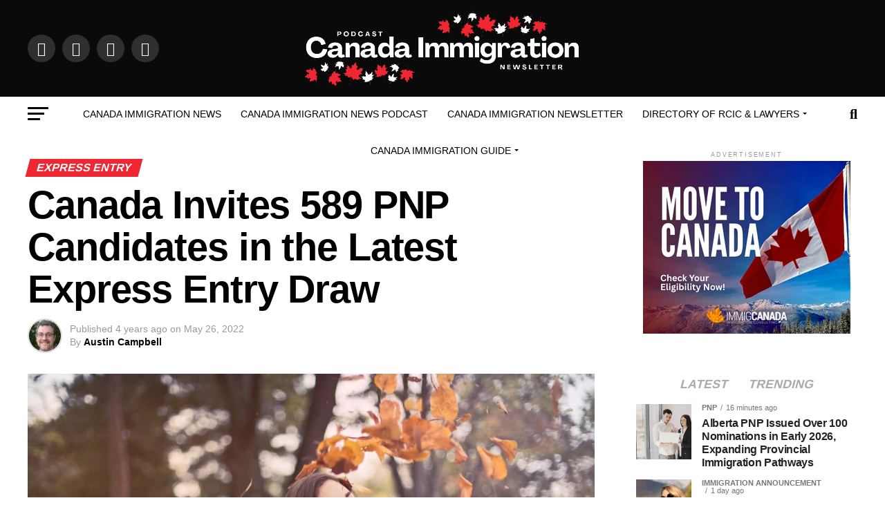

--- FILE ---
content_type: text/html; charset=UTF-8
request_url: https://canadaimmigration.news/canada-invites-589-pnp-candidates-in-the-latest-express-entry-draw/
body_size: 77507
content:
<!DOCTYPE html>
<html lang="en-US" prefix="og: https://ogp.me/ns#"><head><link rel="preconnect" href="https://cfw51.rabbitloader.xyz"><link href="https://cfw51.rabbitloader.xyz/q4rrlrs6/v8.6c89217c9cdc9ddf616c20a976080316.1.0.a28/rl.bs.critical.css?v=t6vif8" rel="stylesheet" fetchpriority="high" id="rabbit-critical-css-p1"><meta http-equiv="Content-Type" content="text/html; charset=utf-8">
	<meta charset="UTF-8">
<meta name="viewport" id="viewport" content="width=device-width, initial-scale=1.0, maximum-scale=1.0, minimum-scale=1.0, user-scalable=no">
<link rel="pingback" href="https://canadaimmigration.news/xmlrpc.php">
<meta property="og:type" content="article">
					<meta property="og:image" content="https://canadaimmigration.news/wp-content/uploads/2022/05/Canada-Invites-589-PNP-Candidates-in-the-Latest-Express-Entry-Draw-1000x600.jpg">
		<meta name="twitter:image" content="https://canadaimmigration.news/wp-content/uploads/2022/05/Canada-Invites-589-PNP-Candidates-in-the-Latest-Express-Entry-Draw-1000x600.jpg">
	<meta property="og:url" content="https://canadaimmigration.news/canada-invites-589-pnp-candidates-in-the-latest-express-entry-draw/">
<meta property="og:title" content="Canada Invites 589 PNP Candidates in the Latest Express Entry Draw">
<meta property="og:description" content="Canada organized a new Express Entry draw on May 25 and invited 589 PNP candidates to apply for permanent residence. The minimum CRS score required to be invited in this draw was 741. IRCC only welcomed candidates who had previously got a provincial nomination, that’s why the cut-off score was high. The Express Entry candidates […]">
<meta name="twitter:card" content="summary_large_image">
<meta name="twitter:url" content="https://canadaimmigration.news/canada-invites-589-pnp-candidates-in-the-latest-express-entry-draw/">
<meta name="twitter:title" content="Canada Invites 589 PNP Candidates in the Latest Express Entry Draw">
<meta name="twitter:description" content="Canada organized a new Express Entry draw on May 25 and invited 589 PNP candidates to apply for permanent residence. The minimum CRS score required to be invited in this draw was 741. IRCC only welcomed candidates who had previously got a provincial nomination, that’s why the cut-off score was high. The Express Entry candidates […]">

<!-- Search Engine Optimization by Rank Math - https://rankmath.com/ -->
<title>Canada Invites 589 PNP Candidates In The Latest Express Entry Draw</title>
<meta name="description" content="Canada organized a new Express Entry draw on May 25 and invited 589 PNP candidates to apply for permanent residence.">
<meta name="robots" content="follow, index, max-snippet:-1, max-video-preview:-1, max-image-preview:large">
<link rel="canonical" href="https://canadaimmigration.news/canada-invites-589-pnp-candidates-in-the-latest-express-entry-draw/">
<meta property="og:locale" content="en_US">
<meta property="og:type" content="article">
<meta property="og:title" content="Canada Invites 589 PNP Candidates In The Latest Express Entry Draw">
<meta property="og:description" content="Canada organized a new Express Entry draw on May 25 and invited 589 PNP candidates to apply for permanent residence.">
<meta property="og:url" content="https://canadaimmigration.news/canada-invites-589-pnp-candidates-in-the-latest-express-entry-draw/">
<meta property="og:site_name" content="Canada Immigration News">
<meta property="article:publisher" content="https://www.facebook.com/cicc.ccic.news">
<meta property="article:tag" content="CEC">
<meta property="article:tag" content="Express Entry">
<meta property="article:tag" content="Featured">
<meta property="article:tag" content="Immigrate to Canada">
<meta property="article:section" content="Express Entry">
<meta property="og:updated_time" content="2022-05-26T07:34:12+00:00">
<meta property="og:image" content="https://canadaimmigration.news/wp-content/uploads/2022/05/Canada-Invites-589-PNP-Candidates-in-the-Latest-Express-Entry-Draw.jpg">
<meta property="og:image:secure_url" content="https://canadaimmigration.news/wp-content/uploads/2022/05/Canada-Invites-589-PNP-Candidates-in-the-Latest-Express-Entry-Draw.jpg">
<meta property="og:image:width" content="1280">
<meta property="og:image:height" content="853">
<meta property="og:image:alt" content="Canada Invites 589 PNP Candidates in the Latest Express Entry Draw">
<meta property="og:image:type" content="image/jpeg">
<meta property="article:published_time" content="2022-05-26T07:34:11+00:00">
<meta property="article:modified_time" content="2022-05-26T07:34:12+00:00">
<meta name="twitter:card" content="summary_large_image">
<meta name="twitter:title" content="Canada Invites 589 PNP Candidates In The Latest Express Entry Draw">
<meta name="twitter:description" content="Canada organized a new Express Entry draw on May 25 and invited 589 PNP candidates to apply for permanent residence.">
<meta name="twitter:site" content="@cicc_ccic_news">
<meta name="twitter:creator" content="@cicc_ccic_news">
<meta name="twitter:image" content="https://canadaimmigration.news/wp-content/uploads/2022/05/Canada-Invites-589-PNP-Candidates-in-the-Latest-Express-Entry-Draw.jpg">
<meta name="twitter:label1" content="Written by">
<meta name="twitter:data1" content="Austin Campbell">
<meta name="twitter:label2" content="Time to read">
<meta name="twitter:data2" content="1 minute">
<script type="application/ld+json" class="rank-math-schema">{"@context":"https://schema.org","@graph":[{"@type":["NewsMediaOrganization","Organization"],"@id":"https://canadaimmigration.news/#organization","name":"Canada Immigration News","url":"https://canadaimmigration.news","sameAs":["https://www.facebook.com/cicc.ccic.news","https://twitter.com/cicc_ccic_news","https://www.instagram.com/cicc.ccic.news/","https://www.linkedin.com/company/cicc-ccic-news/","https://www.pinterest.ca/canadaimmigrationnews/","https://www.youtube.com/channel/UCXoh3ysbkcv5AnEhyLJSLMQ"],"email":"info@canadaimmigration.news","logo":{"@type":"ImageObject","@id":"https://canadaimmigration.news/#logo","url":"https://canadaimmigration.news/wp-content/uploads/2024/08/Canada-Immigration-News-512-x-512-px.png","contentUrl":"https://canadaimmigration.news/wp-content/uploads/2024/08/Canada-Immigration-News-512-x-512-px.png","caption":"Canada Immigration News","inLanguage":"en-US","width":"512","height":"512"},"description":"Canada Immigration News is an immigration information provider company since 2020, that specializes in providing the latest updates, and news on immigration programs. We are aware of the importance of selecting the best immigration route for you, thus our knowledgeable updates assist clients in obtaining success in immigration."},{"@type":"WebSite","@id":"https://canadaimmigration.news/#website","url":"https://canadaimmigration.news","name":"Canada Immigration News","alternateName":"CIN","publisher":{"@id":"https://canadaimmigration.news/#organization"},"inLanguage":"en-US"},{"@type":"ImageObject","@id":"https://canadaimmigration.news/wp-content/uploads/2022/05/Canada-Invites-589-PNP-Candidates-in-the-Latest-Express-Entry-Draw.jpg","url":"https://canadaimmigration.news/wp-content/uploads/2022/05/Canada-Invites-589-PNP-Candidates-in-the-Latest-Express-Entry-Draw.jpg","width":"1280","height":"853","caption":"Canada Invites 589 PNP Candidates in the Latest Express Entry Draw","inLanguage":"en-US"},{"@type":"BreadcrumbList","@id":"https://canadaimmigration.news/canada-invites-589-pnp-candidates-in-the-latest-express-entry-draw/#breadcrumb","itemListElement":[{"@type":"ListItem","position":"1","item":{"@id":"https://canadaimmigration.news","name":"Home"}},{"@type":"ListItem","position":"2","item":{"@id":"https://canadaimmigration.news/blog/","name":"Blog"}},{"@type":"ListItem","position":"3","item":{"@id":"https://canadaimmigration.news/canada-invites-589-pnp-candidates-in-the-latest-express-entry-draw/","name":"Canada Invites 589 PNP Candidates in the Latest Express Entry Draw"}}]},{"@type":"WebPage","@id":"https://canadaimmigration.news/canada-invites-589-pnp-candidates-in-the-latest-express-entry-draw/#webpage","url":"https://canadaimmigration.news/canada-invites-589-pnp-candidates-in-the-latest-express-entry-draw/","name":"Canada Invites 589 PNP Candidates In The Latest Express Entry Draw","datePublished":"2022-05-26T07:34:11+00:00","dateModified":"2022-05-26T07:34:12+00:00","isPartOf":{"@id":"https://canadaimmigration.news/#website"},"primaryImageOfPage":{"@id":"https://canadaimmigration.news/wp-content/uploads/2022/05/Canada-Invites-589-PNP-Candidates-in-the-Latest-Express-Entry-Draw.jpg"},"inLanguage":"en-US","breadcrumb":{"@id":"https://canadaimmigration.news/canada-invites-589-pnp-candidates-in-the-latest-express-entry-draw/#breadcrumb"}},{"@type":"Person","@id":"https://canadaimmigration.news/author/admin/","name":"Austin Campbell","url":"https://canadaimmigration.news/author/admin/","image":{"@type":"ImageObject","@id":"https://canadaimmigration.news/wp-content/uploads/2022/03/Austin.jpg","url":"https://canadaimmigration.news/wp-content/uploads/2022/03/Austin.jpg","caption":"Austin Campbell","inLanguage":"en-US"},"sameAs":["http://canadaimmigration.news"],"worksFor":{"@id":"https://canadaimmigration.news/#organization"}},{"@type":"NewsArticle","headline":"Canada Invites 589 PNP Candidates In The Latest Express Entry Draw","keywords":"express entry draw, canada express entry draw, canada express entry latest draw, canada immigration express entry, canada express entry latest draw 2022","datePublished":"2022-05-26T07:34:11+00:00","dateModified":"2022-05-26T07:34:12+00:00","author":{"@id":"https://canadaimmigration.news/author/admin/","name":"Austin Campbell"},"publisher":{"@id":"https://canadaimmigration.news/#organization"},"description":"Canada organized a new Express Entry draw on May 25 and invited 589 PNP candidates to apply for permanent residence.","name":"Canada Invites 589 PNP Candidates In The Latest Express Entry Draw","@id":"https://canadaimmigration.news/canada-invites-589-pnp-candidates-in-the-latest-express-entry-draw/#richSnippet","isPartOf":{"@id":"https://canadaimmigration.news/canada-invites-589-pnp-candidates-in-the-latest-express-entry-draw/#webpage"},"image":{"@id":"https://canadaimmigration.news/wp-content/uploads/2022/05/Canada-Invites-589-PNP-Candidates-in-the-Latest-Express-Entry-Draw.jpg"},"inLanguage":"en-US","mainEntityOfPage":{"@id":"https://canadaimmigration.news/canada-invites-589-pnp-candidates-in-the-latest-express-entry-draw/#webpage"}}]}</script>
<!-- /Rank Math WordPress SEO plugin -->

<script type="text/rlscript" id="pys-version-script">console.log('PixelYourSite Free version 11.1.0');</script>
<link rel="dns-prefetch" href="//analytics.aweber.com">
<link rel="dns-prefetch" href="//www.googletagmanager.com">
<link rel="dns-prefetch" href="//ajax.googleapis.com">
<link rel="dns-prefetch" href="//fonts.googleapis.com">
<link rel="dns-prefetch" href="//pagead2.googlesyndication.com">
<link rel="alternate" type="application/rss+xml" title="Canada Immigration News » Feed" href="https://canadaimmigration.news/feed/">
<link rel="alternate" type="application/rss+xml" title="Canada Immigration News » Comments Feed" href="https://canadaimmigration.news/comments/feed/">
<link rel="alternate" type="application/rss+xml" title="Canada Immigration News » Canada Invites 589 PNP Candidates in the Latest Express Entry Draw Comments Feed" href="https://canadaimmigration.news/canada-invites-589-pnp-candidates-in-the-latest-express-entry-draw/feed/">
<link rel="alternate" title="oEmbed (JSON)" type="application/json+oembed" href="https://canadaimmigration.news/wp-json/oembed/1.0/embed?url=https%3A%2F%2Fcanadaimmigration.news%2Fcanada-invites-589-pnp-candidates-in-the-latest-express-entry-draw%2F">
<link rel="alternate" title="oEmbed (XML)" type="text/xml+oembed" href="https://canadaimmigration.news/wp-json/oembed/1.0/embed?url=https%3A%2F%2Fcanadaimmigration.news%2Fcanada-invites-589-pnp-candidates-in-the-latest-express-entry-draw%2F&amp;format=xml">
<link rel="alternate" type="application/rss+xml" title="Canada Immigration News » Stories Feed" href="https://canadaimmigration.news/web-stories/feed/"><style id="wp-img-auto-sizes-contain-inline-css" type="text/css">
img:is([sizes=auto i],[sizes^="auto," i]){contain-intrinsic-size:3000px 1500px}
/*# sourceURL=wp-img-auto-sizes-contain-inline-css */
</style>
<style id="wp-block-paragraph-inline-css" type="text/css">
.is-small-text{font-size:.875em}.is-regular-text{font-size:1em}.is-large-text{font-size:2.25em}.is-larger-text{font-size:3em}.has-drop-cap:not(:focus):first-letter{float:left;font-size:8.4em;font-style:normal;font-weight:100;line-height:.68;margin:.05em .1em 0 0;text-transform:uppercase}body.rtl .has-drop-cap:not(:focus):first-letter{float:none;margin-left:.1em}p.has-drop-cap.has-background{overflow:hidden}:root :where(p.has-background){padding:1.25em 2.375em}:where(p.has-text-color:not(.has-link-color)) a{color:inherit}p.has-text-align-left[style*="writing-mode:vertical-lr"],p.has-text-align-right[style*="writing-mode:vertical-rl"]{rotate:180deg}
/*# sourceURL=https://canadaimmigration.news/wp-includes/blocks/paragraph/style.min.css */
</style>
<link rel="rl-stylesheet" id="pt-cv-public-style-css" href="https://cfw51.rabbitloader.xyz/eyJjIjp0cnVlLCJoIjoiY2FuYWRhaW1taWdyYXRpb24ubmV3cyIsInYiOjM0NTc3NDY3MzQsInIiOjF9/wp-content/plugins/content-views-query-and-display-post-page/public/assets/css/cv.css?ver=4.0" type="text/css" media="all">
<style id="wp-emoji-styles-inline-css" type="text/css">

	img.wp-smiley, img.emoji {
		display: inline !important;
		border: none !important;
		box-shadow: none !important;
		height: 1em !important;
		width: 1em !important;
		margin: 0 0.07em !important;
		vertical-align: -0.1em !important;
		background: none !important;
		padding: 0 !important;
	}
/*# sourceURL=wp-emoji-styles-inline-css */
</style>
<style id="wp-block-library-inline-css" type="text/css">
:root{--wp-block-synced-color:#7a00df;--wp-block-synced-color--rgb:122,0,223;--wp-bound-block-color:var(--wp-block-synced-color);--wp-editor-canvas-background:#ddd;--wp-admin-theme-color:#007cba;--wp-admin-theme-color--rgb:0,124,186;--wp-admin-theme-color-darker-10:#006ba1;--wp-admin-theme-color-darker-10--rgb:0,107,160.5;--wp-admin-theme-color-darker-20:#005a87;--wp-admin-theme-color-darker-20--rgb:0,90,135;--wp-admin-border-width-focus:2px}@media (min-resolution:192dpi){:root{--wp-admin-border-width-focus:1.5px}}.wp-element-button{cursor:pointer}:root .has-very-light-gray-background-color{background-color:#eee}:root .has-very-dark-gray-background-color{background-color:#313131}:root .has-very-light-gray-color{color:#eee}:root .has-very-dark-gray-color{color:#313131}:root .has-vivid-green-cyan-to-vivid-cyan-blue-gradient-background{background:linear-gradient(135deg,#00d084,#0693e3)}:root .has-purple-crush-gradient-background{background:linear-gradient(135deg,#34e2e4,#4721fb 50%,#ab1dfe)}:root .has-hazy-dawn-gradient-background{background:linear-gradient(135deg,#faaca8,#dad0ec)}:root .has-subdued-olive-gradient-background{background:linear-gradient(135deg,#fafae1,#67a671)}:root .has-atomic-cream-gradient-background{background:linear-gradient(135deg,#fdd79a,#004a59)}:root .has-nightshade-gradient-background{background:linear-gradient(135deg,#330968,#31cdcf)}:root .has-midnight-gradient-background{background:linear-gradient(135deg,#020381,#2874fc)}:root{--wp--preset--font-size--normal:16px;--wp--preset--font-size--huge:42px}.has-regular-font-size{font-size:1em}.has-larger-font-size{font-size:2.625em}.has-normal-font-size{font-size:var(--wp--preset--font-size--normal)}.has-huge-font-size{font-size:var(--wp--preset--font-size--huge)}.has-text-align-center{text-align:center}.has-text-align-left{text-align:left}.has-text-align-right{text-align:right}.has-fit-text{white-space:nowrap!important}#end-resizable-editor-section{display:none}.aligncenter{clear:both}.items-justified-left{justify-content:flex-start}.items-justified-center{justify-content:center}.items-justified-right{justify-content:flex-end}.items-justified-space-between{justify-content:space-between}.screen-reader-text{border:0;clip-path:inset(50%);height:1px;margin:-1px;overflow:hidden;padding:0;position:absolute;width:1px;word-wrap:normal!important}.screen-reader-text:focus{background-color:#ddd;clip-path:none;color:#444;display:block;font-size:1em;height:auto;left:5px;line-height:normal;padding:15px 23px 14px;text-decoration:none;top:5px;width:auto;z-index:100000}html :where(.has-border-color){border-style:solid}html :where([style*=border-top-color]){border-top-style:solid}html :where([style*=border-right-color]){border-right-style:solid}html :where([style*=border-bottom-color]){border-bottom-style:solid}html :where([style*=border-left-color]){border-left-style:solid}html :where([style*=border-width]){border-style:solid}html :where([style*=border-top-width]){border-top-style:solid}html :where([style*=border-right-width]){border-right-style:solid}html :where([style*=border-bottom-width]){border-bottom-style:solid}html :where([style*=border-left-width]){border-left-style:solid}html :where(img[class*=wp-image-]){height:auto;max-width:100%}:where(figure){margin:0 0 1em}html :where(.is-position-sticky){--wp-admin--admin-bar--position-offset:var(--wp-admin--admin-bar--height,0px)}@media screen and (max-width:600px){html :where(.is-position-sticky){--wp-admin--admin-bar--position-offset:0px}}

/*# sourceURL=wp-block-library-inline-css */
</style><style id="wp-block-tag-cloud-inline-css" type="text/css">
.wp-block-tag-cloud{box-sizing:border-box}.wp-block-tag-cloud.aligncenter{justify-content:center;text-align:center}.wp-block-tag-cloud a{display:inline-block;margin-right:5px}.wp-block-tag-cloud span{display:inline-block;margin-left:5px;text-decoration:none}:root :where(.wp-block-tag-cloud.is-style-outline){display:flex;flex-wrap:wrap;gap:1ch}:root :where(.wp-block-tag-cloud.is-style-outline a){border:1px solid;font-size:unset!important;margin-right:0;padding:1ch 2ch;text-decoration:none!important}
/*# sourceURL=https://canadaimmigration.news/wp-includes/blocks/tag-cloud/style.min.css */
</style>
<style id="global-styles-inline-css" type="text/css">
:root{--wp--preset--aspect-ratio--square: 1;--wp--preset--aspect-ratio--4-3: 4/3;--wp--preset--aspect-ratio--3-4: 3/4;--wp--preset--aspect-ratio--3-2: 3/2;--wp--preset--aspect-ratio--2-3: 2/3;--wp--preset--aspect-ratio--16-9: 16/9;--wp--preset--aspect-ratio--9-16: 9/16;--wp--preset--color--black: #000000;--wp--preset--color--cyan-bluish-gray: #abb8c3;--wp--preset--color--white: #ffffff;--wp--preset--color--pale-pink: #f78da7;--wp--preset--color--vivid-red: #cf2e2e;--wp--preset--color--luminous-vivid-orange: #ff6900;--wp--preset--color--luminous-vivid-amber: #fcb900;--wp--preset--color--light-green-cyan: #7bdcb5;--wp--preset--color--vivid-green-cyan: #00d084;--wp--preset--color--pale-cyan-blue: #8ed1fc;--wp--preset--color--vivid-cyan-blue: #0693e3;--wp--preset--color--vivid-purple: #9b51e0;--wp--preset--color--: #444;--wp--preset--gradient--vivid-cyan-blue-to-vivid-purple: linear-gradient(135deg,rgb(6,147,227) 0%,rgb(155,81,224) 100%);--wp--preset--gradient--light-green-cyan-to-vivid-green-cyan: linear-gradient(135deg,rgb(122,220,180) 0%,rgb(0,208,130) 100%);--wp--preset--gradient--luminous-vivid-amber-to-luminous-vivid-orange: linear-gradient(135deg,rgb(252,185,0) 0%,rgb(255,105,0) 100%);--wp--preset--gradient--luminous-vivid-orange-to-vivid-red: linear-gradient(135deg,rgb(255,105,0) 0%,rgb(207,46,46) 100%);--wp--preset--gradient--very-light-gray-to-cyan-bluish-gray: linear-gradient(135deg,rgb(238,238,238) 0%,rgb(169,184,195) 100%);--wp--preset--gradient--cool-to-warm-spectrum: linear-gradient(135deg,rgb(74,234,220) 0%,rgb(151,120,209) 20%,rgb(207,42,186) 40%,rgb(238,44,130) 60%,rgb(251,105,98) 80%,rgb(254,248,76) 100%);--wp--preset--gradient--blush-light-purple: linear-gradient(135deg,rgb(255,206,236) 0%,rgb(152,150,240) 100%);--wp--preset--gradient--blush-bordeaux: linear-gradient(135deg,rgb(254,205,165) 0%,rgb(254,45,45) 50%,rgb(107,0,62) 100%);--wp--preset--gradient--luminous-dusk: linear-gradient(135deg,rgb(255,203,112) 0%,rgb(199,81,192) 50%,rgb(65,88,208) 100%);--wp--preset--gradient--pale-ocean: linear-gradient(135deg,rgb(255,245,203) 0%,rgb(182,227,212) 50%,rgb(51,167,181) 100%);--wp--preset--gradient--electric-grass: linear-gradient(135deg,rgb(202,248,128) 0%,rgb(113,206,126) 100%);--wp--preset--gradient--midnight: linear-gradient(135deg,rgb(2,3,129) 0%,rgb(40,116,252) 100%);--wp--preset--font-size--small: 13px;--wp--preset--font-size--medium: 20px;--wp--preset--font-size--large: 36px;--wp--preset--font-size--x-large: 42px;--wp--preset--spacing--20: 0.44rem;--wp--preset--spacing--30: 0.67rem;--wp--preset--spacing--40: 1rem;--wp--preset--spacing--50: 1.5rem;--wp--preset--spacing--60: 2.25rem;--wp--preset--spacing--70: 3.38rem;--wp--preset--spacing--80: 5.06rem;--wp--preset--shadow--natural: 6px 6px 9px rgba(0, 0, 0, 0.2);--wp--preset--shadow--deep: 12px 12px 50px rgba(0, 0, 0, 0.4);--wp--preset--shadow--sharp: 6px 6px 0px rgba(0, 0, 0, 0.2);--wp--preset--shadow--outlined: 6px 6px 0px -3px rgb(255, 255, 255), 6px 6px rgb(0, 0, 0);--wp--preset--shadow--crisp: 6px 6px 0px rgb(0, 0, 0);}:where(.is-layout-flex){gap: 0.5em;}:where(.is-layout-grid){gap: 0.5em;}body .is-layout-flex{display: flex;}.is-layout-flex{flex-wrap: wrap;align-items: center;}.is-layout-flex > :is(*, div){margin: 0;}body .is-layout-grid{display: grid;}.is-layout-grid > :is(*, div){margin: 0;}:where(.wp-block-columns.is-layout-flex){gap: 2em;}:where(.wp-block-columns.is-layout-grid){gap: 2em;}:where(.wp-block-post-template.is-layout-flex){gap: 1.25em;}:where(.wp-block-post-template.is-layout-grid){gap: 1.25em;}.has-black-color{color: var(--wp--preset--color--black) !important;}.has-cyan-bluish-gray-color{color: var(--wp--preset--color--cyan-bluish-gray) !important;}.has-white-color{color: var(--wp--preset--color--white) !important;}.has-pale-pink-color{color: var(--wp--preset--color--pale-pink) !important;}.has-vivid-red-color{color: var(--wp--preset--color--vivid-red) !important;}.has-luminous-vivid-orange-color{color: var(--wp--preset--color--luminous-vivid-orange) !important;}.has-luminous-vivid-amber-color{color: var(--wp--preset--color--luminous-vivid-amber) !important;}.has-light-green-cyan-color{color: var(--wp--preset--color--light-green-cyan) !important;}.has-vivid-green-cyan-color{color: var(--wp--preset--color--vivid-green-cyan) !important;}.has-pale-cyan-blue-color{color: var(--wp--preset--color--pale-cyan-blue) !important;}.has-vivid-cyan-blue-color{color: var(--wp--preset--color--vivid-cyan-blue) !important;}.has-vivid-purple-color{color: var(--wp--preset--color--vivid-purple) !important;}.has-black-background-color{background-color: var(--wp--preset--color--black) !important;}.has-cyan-bluish-gray-background-color{background-color: var(--wp--preset--color--cyan-bluish-gray) !important;}.has-white-background-color{background-color: var(--wp--preset--color--white) !important;}.has-pale-pink-background-color{background-color: var(--wp--preset--color--pale-pink) !important;}.has-vivid-red-background-color{background-color: var(--wp--preset--color--vivid-red) !important;}.has-luminous-vivid-orange-background-color{background-color: var(--wp--preset--color--luminous-vivid-orange) !important;}.has-luminous-vivid-amber-background-color{background-color: var(--wp--preset--color--luminous-vivid-amber) !important;}.has-light-green-cyan-background-color{background-color: var(--wp--preset--color--light-green-cyan) !important;}.has-vivid-green-cyan-background-color{background-color: var(--wp--preset--color--vivid-green-cyan) !important;}.has-pale-cyan-blue-background-color{background-color: var(--wp--preset--color--pale-cyan-blue) !important;}.has-vivid-cyan-blue-background-color{background-color: var(--wp--preset--color--vivid-cyan-blue) !important;}.has-vivid-purple-background-color{background-color: var(--wp--preset--color--vivid-purple) !important;}.has-black-border-color{border-color: var(--wp--preset--color--black) !important;}.has-cyan-bluish-gray-border-color{border-color: var(--wp--preset--color--cyan-bluish-gray) !important;}.has-white-border-color{border-color: var(--wp--preset--color--white) !important;}.has-pale-pink-border-color{border-color: var(--wp--preset--color--pale-pink) !important;}.has-vivid-red-border-color{border-color: var(--wp--preset--color--vivid-red) !important;}.has-luminous-vivid-orange-border-color{border-color: var(--wp--preset--color--luminous-vivid-orange) !important;}.has-luminous-vivid-amber-border-color{border-color: var(--wp--preset--color--luminous-vivid-amber) !important;}.has-light-green-cyan-border-color{border-color: var(--wp--preset--color--light-green-cyan) !important;}.has-vivid-green-cyan-border-color{border-color: var(--wp--preset--color--vivid-green-cyan) !important;}.has-pale-cyan-blue-border-color{border-color: var(--wp--preset--color--pale-cyan-blue) !important;}.has-vivid-cyan-blue-border-color{border-color: var(--wp--preset--color--vivid-cyan-blue) !important;}.has-vivid-purple-border-color{border-color: var(--wp--preset--color--vivid-purple) !important;}.has-vivid-cyan-blue-to-vivid-purple-gradient-background{background: var(--wp--preset--gradient--vivid-cyan-blue-to-vivid-purple) !important;}.has-light-green-cyan-to-vivid-green-cyan-gradient-background{background: var(--wp--preset--gradient--light-green-cyan-to-vivid-green-cyan) !important;}.has-luminous-vivid-amber-to-luminous-vivid-orange-gradient-background{background: var(--wp--preset--gradient--luminous-vivid-amber-to-luminous-vivid-orange) !important;}.has-luminous-vivid-orange-to-vivid-red-gradient-background{background: var(--wp--preset--gradient--luminous-vivid-orange-to-vivid-red) !important;}.has-very-light-gray-to-cyan-bluish-gray-gradient-background{background: var(--wp--preset--gradient--very-light-gray-to-cyan-bluish-gray) !important;}.has-cool-to-warm-spectrum-gradient-background{background: var(--wp--preset--gradient--cool-to-warm-spectrum) !important;}.has-blush-light-purple-gradient-background{background: var(--wp--preset--gradient--blush-light-purple) !important;}.has-blush-bordeaux-gradient-background{background: var(--wp--preset--gradient--blush-bordeaux) !important;}.has-luminous-dusk-gradient-background{background: var(--wp--preset--gradient--luminous-dusk) !important;}.has-pale-ocean-gradient-background{background: var(--wp--preset--gradient--pale-ocean) !important;}.has-electric-grass-gradient-background{background: var(--wp--preset--gradient--electric-grass) !important;}.has-midnight-gradient-background{background: var(--wp--preset--gradient--midnight) !important;}.has-small-font-size{font-size: var(--wp--preset--font-size--small) !important;}.has-medium-font-size{font-size: var(--wp--preset--font-size--medium) !important;}.has-large-font-size{font-size: var(--wp--preset--font-size--large) !important;}.has-x-large-font-size{font-size: var(--wp--preset--font-size--x-large) !important;}
/*# sourceURL=global-styles-inline-css */
</style>

<style id="classic-theme-styles-inline-css" type="text/css">
/*! This file is auto-generated */
.wp-block-button__link{color:#fff;background-color:#32373c;border-radius:9999px;box-shadow:none;text-decoration:none;padding:calc(.667em + 2px) calc(1.333em + 2px);font-size:1.125em}.wp-block-file__button{background:#32373c;color:#fff;text-decoration:none}
/*# sourceURL=/wp-includes/css/classic-themes.min.css */
</style>
<link rel="rl-stylesheet" id="ql-jquery-ui-css" href="//ajax.googleapis.com/ajax/libs/jqueryui/1.12.1/themes/smoothness/jquery-ui.css?ver=6.9" type="text/css" media="all">
<link rel="rl-stylesheet" id="mvp-custom-style-css" href="https://cfw51.rabbitloader.xyz/eyJjIjp0cnVlLCJoIjoiY2FuYWRhaW1taWdyYXRpb24ubmV3cyIsInYiOjM0NTc3NDY3MzQsInIiOjF9/wp-content/themes/zox-news/style.css?ver=1768210915" type="text/css" media="all">
<style id="mvp-custom-style-inline-css" type="text/css">


#mvp-wallpaper {
	background: url() no-repeat 50% 0;
	}

#mvp-foot-copy a {
	color: #ee2732;
	}

#mvp-content-main p a,
#mvp-content-main ul a,
#mvp-content-main ol a,
.mvp-post-add-main p a,
.mvp-post-add-main ul a,
.mvp-post-add-main ol a {
	box-shadow: inset 0 -4px 0 #ee2732;
	}

#mvp-content-main p a:hover,
#mvp-content-main ul a:hover,
#mvp-content-main ol a:hover,
.mvp-post-add-main p a:hover,
.mvp-post-add-main ul a:hover,
.mvp-post-add-main ol a:hover {
	background: #ee2732;
	}

a,
a:visited,
.post-info-name a,
.woocommerce .woocommerce-breadcrumb a {
	color: #000000;
	}

#mvp-side-wrap a:hover {
	color: #000000;
	}

.mvp-fly-top:hover,
.mvp-vid-box-wrap,
ul.mvp-soc-mob-list li.mvp-soc-mob-com {
	background: #ee2732;
	}

nav.mvp-fly-nav-menu ul li.menu-item-has-children:after,
.mvp-feat1-left-wrap span.mvp-cd-cat,
.mvp-widget-feat1-top-story span.mvp-cd-cat,
.mvp-widget-feat2-left-cont span.mvp-cd-cat,
.mvp-widget-dark-feat span.mvp-cd-cat,
.mvp-widget-dark-sub span.mvp-cd-cat,
.mvp-vid-wide-text span.mvp-cd-cat,
.mvp-feat2-top-text span.mvp-cd-cat,
.mvp-feat3-main-story span.mvp-cd-cat,
.mvp-feat3-sub-text span.mvp-cd-cat,
.mvp-feat4-main-text span.mvp-cd-cat,
.woocommerce-message:before,
.woocommerce-info:before,
.woocommerce-message:before {
	color: #ee2732;
	}

#searchform input,
.mvp-authors-name {
	border-bottom: 1px solid #ee2732;
	}

.mvp-fly-top:hover {
	border-top: 1px solid #ee2732;
	border-left: 1px solid #ee2732;
	border-bottom: 1px solid #ee2732;
	}

.woocommerce .widget_price_filter .ui-slider .ui-slider-handle,
.woocommerce #respond input#submit.alt,
.woocommerce a.button.alt,
.woocommerce button.button.alt,
.woocommerce input.button.alt,
.woocommerce #respond input#submit.alt:hover,
.woocommerce a.button.alt:hover,
.woocommerce button.button.alt:hover,
.woocommerce input.button.alt:hover {
	background-color: #ee2732;
	}

.woocommerce-error,
.woocommerce-info,
.woocommerce-message {
	border-top-color: #ee2732;
	}

ul.mvp-feat1-list-buts li.active span.mvp-feat1-list-but,
span.mvp-widget-home-title,
span.mvp-post-cat,
span.mvp-feat1-pop-head {
	background: #ee2732;
	}

.woocommerce span.onsale {
	background-color: #ee2732;
	}

.mvp-widget-feat2-side-more-but,
.woocommerce .star-rating span:before,
span.mvp-prev-next-label,
.mvp-cat-date-wrap .sticky {
	color: #ee2732 !important;
	}

#mvp-main-nav-top,
#mvp-fly-wrap,
.mvp-soc-mob-right,
#mvp-main-nav-small-cont {
	background: #0a0a0a;
	}

#mvp-main-nav-small .mvp-fly-but-wrap span,
#mvp-main-nav-small .mvp-search-but-wrap span,
.mvp-nav-top-left .mvp-fly-but-wrap span,
#mvp-fly-wrap .mvp-fly-but-wrap span {
	background: #555555;
	}

.mvp-nav-top-right .mvp-nav-search-but,
span.mvp-fly-soc-head,
.mvp-soc-mob-right i,
#mvp-main-nav-small span.mvp-nav-search-but,
#mvp-main-nav-small .mvp-nav-menu ul li a  {
	color: #555555;
	}

#mvp-main-nav-small .mvp-nav-menu ul li.menu-item-has-children a:after {
	border-color: #555555 transparent transparent transparent;
	}

#mvp-nav-top-wrap span.mvp-nav-search-but:hover,
#mvp-main-nav-small span.mvp-nav-search-but:hover {
	color: #ee2732;
	}

#mvp-nav-top-wrap .mvp-fly-but-wrap:hover span,
#mvp-main-nav-small .mvp-fly-but-wrap:hover span,
span.mvp-woo-cart-num:hover {
	background: #ee2732;
	}

#mvp-main-nav-bot-cont {
	background: #ffffff;
	}

#mvp-nav-bot-wrap .mvp-fly-but-wrap span,
#mvp-nav-bot-wrap .mvp-search-but-wrap span {
	background: #000000;
	}

#mvp-nav-bot-wrap span.mvp-nav-search-but,
#mvp-nav-bot-wrap .mvp-nav-menu ul li a {
	color: #000000;
	}

#mvp-nav-bot-wrap .mvp-nav-menu ul li.menu-item-has-children a:after {
	border-color: #000000 transparent transparent transparent;
	}

.mvp-nav-menu ul li:hover a {
	border-bottom: 5px solid #ee2732;
	}

#mvp-nav-bot-wrap .mvp-fly-but-wrap:hover span {
	background: #ee2732;
	}

#mvp-nav-bot-wrap span.mvp-nav-search-but:hover {
	color: #ee2732;
	}

body,
.mvp-feat1-feat-text p,
.mvp-feat2-top-text p,
.mvp-feat3-main-text p,
.mvp-feat3-sub-text p,
#searchform input,
.mvp-author-info-text,
span.mvp-post-excerpt,
.mvp-nav-menu ul li ul.sub-menu li a,
nav.mvp-fly-nav-menu ul li a,
.mvp-ad-label,
span.mvp-feat-caption,
.mvp-post-tags a,
.mvp-post-tags a:visited,
span.mvp-author-box-name a,
#mvp-author-box-text p,
.mvp-post-gallery-text p,
ul.mvp-soc-mob-list li span,
#comments,
h3#reply-title,
h2.comments,
#mvp-foot-copy p,
span.mvp-fly-soc-head,
.mvp-post-tags-header,
span.mvp-prev-next-label,
span.mvp-post-add-link-but,
#mvp-comments-button a,
#mvp-comments-button span.mvp-comment-but-text,
.woocommerce ul.product_list_widget span.product-title,
.woocommerce ul.product_list_widget li a,
.woocommerce #reviews #comments ol.commentlist li .comment-text p.meta,
.woocommerce div.product p.price,
.woocommerce div.product p.price ins,
.woocommerce div.product p.price del,
.woocommerce ul.products li.product .price del,
.woocommerce ul.products li.product .price ins,
.woocommerce ul.products li.product .price,
.woocommerce #respond input#submit,
.woocommerce a.button,
.woocommerce button.button,
.woocommerce input.button,
.woocommerce .widget_price_filter .price_slider_amount .button,
.woocommerce span.onsale,
.woocommerce-review-link,
#woo-content p.woocommerce-result-count,
.woocommerce div.product .woocommerce-tabs ul.tabs li a,
a.mvp-inf-more-but,
span.mvp-cont-read-but,
span.mvp-cd-cat,
span.mvp-cd-date,
.mvp-feat4-main-text p,
span.mvp-woo-cart-num,
span.mvp-widget-home-title2,
.wp-caption,
#mvp-content-main p.wp-caption-text,
.gallery-caption,
.mvp-post-add-main p.wp-caption-text,
#bbpress-forums,
#bbpress-forums p,
.protected-post-form input,
#mvp-feat6-text p {
	font-family: 'Roboto', sans-serif;
	}

.mvp-blog-story-text p,
span.mvp-author-page-desc,
#mvp-404 p,
.mvp-widget-feat1-bot-text p,
.mvp-widget-feat2-left-text p,
.mvp-flex-story-text p,
.mvp-search-text p,
#mvp-content-main p,
.mvp-post-add-main p,
#mvp-content-main ul li,
#mvp-content-main ol li,
.rwp-summary,
.rwp-u-review__comment,
.mvp-feat5-mid-main-text p,
.mvp-feat5-small-main-text p,
#mvp-content-main .wp-block-button__link,
.wp-block-audio figcaption,
.wp-block-video figcaption,
.wp-block-embed figcaption,
.wp-block-verse pre,
pre.wp-block-verse {
	font-family: 'PT Serif', sans-serif;
	}

.mvp-nav-menu ul li a,
#mvp-foot-menu ul li a {
	font-family: 'Oswald', sans-serif;
	}


.mvp-feat1-sub-text h2,
.mvp-feat1-pop-text h2,
.mvp-feat1-list-text h2,
.mvp-widget-feat1-top-text h2,
.mvp-widget-feat1-bot-text h2,
.mvp-widget-dark-feat-text h2,
.mvp-widget-dark-sub-text h2,
.mvp-widget-feat2-left-text h2,
.mvp-widget-feat2-right-text h2,
.mvp-blog-story-text h2,
.mvp-flex-story-text h2,
.mvp-vid-wide-more-text p,
.mvp-prev-next-text p,
.mvp-related-text,
.mvp-post-more-text p,
h2.mvp-authors-latest a,
.mvp-feat2-bot-text h2,
.mvp-feat3-sub-text h2,
.mvp-feat3-main-text h2,
.mvp-feat4-main-text h2,
.mvp-feat5-text h2,
.mvp-feat5-mid-main-text h2,
.mvp-feat5-small-main-text h2,
.mvp-feat5-mid-sub-text h2,
#mvp-feat6-text h2,
.alp-related-posts-wrapper .alp-related-post .post-title {
	font-family: 'Oswald', sans-serif;
	}

.mvp-feat2-top-text h2,
.mvp-feat1-feat-text h2,
h1.mvp-post-title,
h1.mvp-post-title-wide,
.mvp-drop-nav-title h4,
#mvp-content-main blockquote p,
.mvp-post-add-main blockquote p,
#mvp-content-main p.has-large-font-size,
#mvp-404 h1,
#woo-content h1.page-title,
.woocommerce div.product .product_title,
.woocommerce ul.products li.product h3,
.alp-related-posts .current .post-title {
	font-family: 'Oswald', sans-serif;
	}

span.mvp-feat1-pop-head,
.mvp-feat1-pop-text:before,
span.mvp-feat1-list-but,
span.mvp-widget-home-title,
.mvp-widget-feat2-side-more,
span.mvp-post-cat,
span.mvp-page-head,
h1.mvp-author-top-head,
.mvp-authors-name,
#mvp-content-main h1,
#mvp-content-main h2,
#mvp-content-main h3,
#mvp-content-main h4,
#mvp-content-main h5,
#mvp-content-main h6,
.woocommerce .related h2,
.woocommerce div.product .woocommerce-tabs .panel h2,
.woocommerce div.product .product_title,
.mvp-feat5-side-list .mvp-feat1-list-img:after {
	font-family: 'Roboto', sans-serif;
	}

	

	.mvp-alp-side {
		display: none;
	}
	.mvp-alp-soc-reg {
		display: block;
	}
	.mvp-auto-post-grid {
		grid-template-columns: minmax(0, auto) 320px;
		grid-column-gap: 60px;
	}
	@media screen and (max-width: 1199px) {
		.mvp-auto-post-grid {
			grid-column-gap: 30px;
		}
	}
		
/*# sourceURL=mvp-custom-style-inline-css */
</style>
<link rel="rl-stylesheet" id="mvp-reset-css" href="https://cfw51.rabbitloader.xyz/eyJjIjp0cnVlLCJoIjoiY2FuYWRhaW1taWdyYXRpb24ubmV3cyIsInYiOjM0NTc3NDY3MzQsInIiOjF9/wp-content/themes/zox-news/css/reset.css?ver=1768210915" type="text/css" media="all">
<link rel="rl-stylesheet" id="fontawesome-css" href="https://canadaimmigration.news/wp-content/themes/zox-news/font-awesome/css/all.css?ver=1768210915" type="text/css" media="all">
<link rel="rl-stylesheet" id="mvp-fonts-css" href="//fonts.googleapis.com/css?family=Roboto%3A300%2C400%2C700%2C900%7COswald%3A400%2C700%7CAdvent+Pro%3A700%7COpen+Sans%3A700%7CAnton%3A400Oswald%3A100%2C200%2C300%2C400%2C500%2C600%2C700%2C800%2C900%7COswald%3A100%2C200%2C300%2C400%2C500%2C600%2C700%2C800%2C900%7CRoboto%3A100%2C200%2C300%2C400%2C500%2C600%2C700%2C800%2C900%7CRoboto%3A100%2C200%2C300%2C400%2C500%2C600%2C700%2C800%2C900%7CPT+Serif%3A100%2C200%2C300%2C400%2C500%2C600%2C700%2C800%2C900%7COswald%3A100%2C200%2C300%2C400%2C500%2C600%2C700%2C800%2C900%26subset%3Dlatin%2Clatin-ext%2Ccyrillic%2Ccyrillic-ext%2Cgreek-ext%2Cgreek%2Cvietnamese" type="text/css" media="all">
<link rel="rl-stylesheet" id="mvp-media-queries-css" href="https://cfw51.rabbitloader.xyz/eyJjIjp0cnVlLCJoIjoiY2FuYWRhaW1taWdyYXRpb24ubmV3cyIsInYiOjM0NTc3NDY3MzQsInIiOjF9/wp-content/themes/zox-news/css/media-queries.css?ver=1768210915" type="text/css" media="all">
<link rel="rl-stylesheet" id="tablepress-default-css" href="https://cfw51.rabbitloader.xyz/eyJjIjpmYWxzZSwiaCI6ImNhbmFkYWltbWlncmF0aW9uLm5ld3MiLCJ2IjozNDU3NzQ2NzM0LCJyIjoxfQ/wp-content/tablepress-combined.min.css?ver=9" type="text/css" media="all">
<script type="text/rlscript" src="//analytics.aweber.com/js/awt_analytics.js?id=1I9C5" id="script-js"></script>
<script type="text/rlscript" src="https://cfw51.rabbitloader.xyz/eyJjIjpmYWxzZSwiaCI6ImNhbmFkYWltbWlncmF0aW9uLm5ld3MiLCJ2IjozNDU3NzQ2NzM0LCJyIjoxfQ/wp-includes/js/jquery/jquery.min.js?ver=3.7.1" id="jquery-core-js"></script>
<script type="text/rlscript" src="https://cfw51.rabbitloader.xyz/eyJjIjpmYWxzZSwiaCI6ImNhbmFkYWltbWlncmF0aW9uLm5ld3MiLCJ2IjozNDU3NzQ2NzM0LCJyIjoxfQ/wp-includes/js/jquery/jquery-migrate.min.js?ver=3.4.1" id="jquery-migrate-js"></script>
<script type="text/rlscript" src="https://cfw51.rabbitloader.xyz/eyJjIjpmYWxzZSwiaCI6ImNhbmFkYWltbWlncmF0aW9uLm5ld3MiLCJ2IjozNDU3NzQ2NzM0LCJyIjoxfQ/wp-content/plugins/pixelyoursite/dist/scripts/jquery.bind-first-0.2.3.min.js?ver=6.9" id="jquery-bind-first-js"></script>
<script type="text/rlscript" src="https://cfw51.rabbitloader.xyz/eyJjIjpmYWxzZSwiaCI6ImNhbmFkYWltbWlncmF0aW9uLm5ld3MiLCJ2IjozNDU3NzQ2NzM0LCJyIjoxfQ/wp-content/plugins/pixelyoursite/dist/scripts/js.cookie-2.1.3.min.js?ver=2.1.3" id="js-cookie-pys-js"></script>
<script type="text/rlscript" src="https://cfw51.rabbitloader.xyz/eyJjIjpmYWxzZSwiaCI6ImNhbmFkYWltbWlncmF0aW9uLm5ld3MiLCJ2IjozNDU3NzQ2NzM0LCJyIjoxfQ/wp-content/plugins/pixelyoursite/dist/scripts/tld.min.js?ver=2.3.1" id="js-tld-js"></script>
<script type="text/rlscript" id="pys-js-extra">
/* <![CDATA[ */
var pysOptions = {"staticEvents":{"facebook":{"init_event":[{"delay":0,"type":"static","ajaxFire":false,"name":"PageView","pixelIds":["428521219037711"],"eventID":"ab20cb3c-f19f-436c-a8f2-7f3a64185bdc","params":{"post_category":"Express Entry","page_title":"Canada Invites 589 PNP Candidates in the Latest Express Entry Draw","post_type":"post","post_id":13398,"plugin":"PixelYourSite","user_role":"guest","event_url":"canadaimmigration.news/canada-invites-589-pnp-candidates-in-the-latest-express-entry-draw/"},"e_id":"init_event","ids":[],"hasTimeWindow":false,"timeWindow":0,"woo_order":"","edd_order":""}]}},"dynamicEvents":[],"triggerEvents":[],"triggerEventTypes":[],"facebook":{"pixelIds":["428521219037711"],"advancedMatching":[],"advancedMatchingEnabled":true,"removeMetadata":false,"wooVariableAsSimple":false,"serverApiEnabled":true,"wooCRSendFromServer":false,"send_external_id":null,"enabled_medical":false,"do_not_track_medical_param":["event_url","post_title","page_title","landing_page","content_name","categories","category_name","tags"],"meta_ldu":false},"debug":"","siteUrl":"https://canadaimmigration.news","ajaxUrl":"https://canadaimmigration.news/wp-admin/admin-ajax.php","ajax_event":"bb8a3d20d2","enable_remove_download_url_param":"1","cookie_duration":"7","last_visit_duration":"60","enable_success_send_form":"","ajaxForServerEvent":"1","ajaxForServerStaticEvent":"1","send_external_id":"1","external_id_expire":"180","track_cookie_for_subdomains":"1","google_consent_mode":"1","gdpr":{"ajax_enabled":false,"all_disabled_by_api":false,"facebook_disabled_by_api":false,"analytics_disabled_by_api":false,"google_ads_disabled_by_api":false,"pinterest_disabled_by_api":false,"bing_disabled_by_api":false,"externalID_disabled_by_api":false,"facebook_prior_consent_enabled":true,"analytics_prior_consent_enabled":true,"google_ads_prior_consent_enabled":null,"pinterest_prior_consent_enabled":true,"bing_prior_consent_enabled":true,"cookiebot_integration_enabled":false,"cookiebot_facebook_consent_category":"marketing","cookiebot_analytics_consent_category":"statistics","cookiebot_tiktok_consent_category":"marketing","cookiebot_google_ads_consent_category":"marketing","cookiebot_pinterest_consent_category":"marketing","cookiebot_bing_consent_category":"marketing","consent_magic_integration_enabled":false,"real_cookie_banner_integration_enabled":false,"cookie_notice_integration_enabled":false,"cookie_law_info_integration_enabled":false,"analytics_storage":{"enabled":true,"value":"granted","filter":false},"ad_storage":{"enabled":true,"value":"granted","filter":false},"ad_user_data":{"enabled":true,"value":"granted","filter":false},"ad_personalization":{"enabled":true,"value":"granted","filter":false}},"cookie":{"disabled_all_cookie":false,"disabled_start_session_cookie":false,"disabled_advanced_form_data_cookie":false,"disabled_landing_page_cookie":false,"disabled_first_visit_cookie":false,"disabled_trafficsource_cookie":false,"disabled_utmTerms_cookie":false,"disabled_utmId_cookie":false},"tracking_analytics":{"TrafficSource":"direct","TrafficLanding":"undefined","TrafficUtms":[],"TrafficUtmsId":[]},"GATags":{"ga_datalayer_type":"default","ga_datalayer_name":"dataLayerPYS"},"woo":{"enabled":false},"edd":{"enabled":false},"cache_bypass":"1769321508"};
//# sourceURL=pys-js-extra
/* ]]> */
</script>
<script type="text/rlscript" src="https://cfw51.rabbitloader.xyz/eyJjIjpmYWxzZSwiaCI6ImNhbmFkYWltbWlncmF0aW9uLm5ld3MiLCJ2IjozNDU3NzQ2NzM0LCJyIjoxfQ/wp-content/plugins/pixelyoursite/dist/scripts/public.js?ver=11.1.0" id="pys-js"></script>

<!-- Google Analytics snippet added by Site Kit -->
<script type="text/javascript" src="https://www.googletagmanager.com/gtag/js?id=UA-225869034-1" id="google_gtagjs-js" async=""></script>
<script type="text/rlscript" id="google_gtagjs-js-after">
/* <![CDATA[ */
window.dataLayer = window.dataLayer || [];function gtag(){dataLayer.push(arguments);}
gtag('set', 'linker', {"domains":["canadaimmigration.news"]} );
gtag("js", new Date());
gtag("set", "developer_id.dZTNiMT", true);
gtag("config", "UA-225869034-1", {"anonymize_ip":true});
gtag("config", "G-1S4QLWP2HX");
//# sourceURL=google_gtagjs-js-after
/* ]]> */
</script>

<!-- End Google Analytics snippet added by Site Kit -->
<link rel="https://api.w.org/" href="https://canadaimmigration.news/wp-json/"><link rel="alternate" title="JSON" type="application/json" href="https://canadaimmigration.news/wp-json/wp/v2/posts/13398"><link rel="EditURI" type="application/rsd+xml" title="RSD" href="https://canadaimmigration.news/xmlrpc.php?rsd">
<meta name="generator" content="WordPress 6.9">
<meta name="generator" content="Seriously Simple Podcasting 3.2.0">
<link rel="shortlink" href="https://canadaimmigration.news/?p=13398">
<meta name="generator" content="Site Kit by Google 1.104.0">
<link rel="alternate" type="application/rss+xml" title="Podcast RSS feed" href="https://canadaimmigration.news/feed/podcast">

		<style type="text/css">.pp-podcast {opacity: 0;}</style>
		
<!-- Google AdSense snippet added by Site Kit -->
<meta name="google-adsense-platform-account" content="ca-host-pub-2644536267352236">
<meta name="google-adsense-platform-domain" content="sitekit.withgoogle.com">
<!-- End Google AdSense snippet added by Site Kit -->

<!-- Facebook Pixel Code -->
<script type="text/rlscript">
!function(f,b,e,v,n,t,s){if(f.fbq)return;n=f.fbq=function(){n.callMethod?
n.callMethod.apply(n,arguments):n.queue.push(arguments)};if(!f._fbq)f._fbq=n;
n.push=n;n.loaded=!0;n.version='2.0';n.queue=[];t=b.createElement(e);t.async=!0;
t.src=v;s=b.getElementsByTagName(e)[0];s.parentNode.insertBefore(t,s)}(window,
document,'script','https://connect.facebook.net/en_US/fbevents.js');
</script>
<!-- End Facebook Pixel Code -->
<script type="text/rlscript">
  fbq('init', '428521219037711', {}, {
    "agent": "wordpress-6.9-3.0.6"
});
</script><script type="text/rlscript">
  fbq('track', 'PageView', []);
</script>
<!-- Facebook Pixel Code -->

<!-- End Facebook Pixel Code -->

<!-- Google AdSense snippet added by Site Kit -->
<script type="text/javascript" async="async" src="https://pagead2.googlesyndication.com/pagead/js/adsbygoogle.js?client=ca-pub-2200620007415737&amp;host=ca-host-pub-2644536267352236" crossorigin="anonymous"></script>

<!-- End Google AdSense snippet added by Site Kit -->
<link rel="icon" href="https://canadaimmigration.news/wp-content/uploads/2024/06/Canada-Immigration-News-Favicon-40x40-1.png" sizes="32x32">
<link rel="icon" href="https://canadaimmigration.news/wp-content/uploads/2024/06/Canada-Immigration-News-Favicon-40x40-1.png" sizes="192x192">
<link rel="apple-touch-icon" href="https://canadaimmigration.news/wp-content/uploads/2024/06/Canada-Immigration-News-Favicon-40x40-1.png">
<meta name="msapplication-TileImage" content="https://canadaimmigration.news/wp-content/uploads/2024/06/Canada-Immigration-News-Favicon-40x40-1.png">
<!-- Google Tag Manager -->
<script>(function(w,d,s,l,i){w[l]=w[l]||[];w[l].push({'gtm.start':
new Date().getTime(),event:'gtm.js'});var f=d.getElementsByTagName(s)[0],
j=d.createElement(s),dl=l!='dataLayer'?'&l='+l:'';j.async=true;j.src=
'https://www.googletagmanager.com/gtm.js?id='+i+dl;f.parentNode.insertBefore(j,f);
})(window,document,'script','dataLayer','GTM-P4T4KCR');</script>
<!-- End Google Tag Manager -->

<meta name="p:domain_verify" content="52b8da8b4594790cf79acf124b9873d7">

<meta name="ir-site-verification-token" value="-1271464766">

<!-- Clarity tracking code for https://canadaimmigration.news/ -->
<script type="text/rlscript">
    (function(c,l,a,r,i,t,y){
        c[a]=c[a]||function(){(c[a].q=c[a].q||[]).push(arguments)};
        t=l.createElement(r);t.async=1;t.src="https://www.clarity.ms/tag/"+i+"?ref=bwt";
        y=l.getElementsByTagName(r)[0];y.parentNode.insertBefore(t,y);
    })(window, document, "clarity", "script", "qnokbaz0iw");
</script><link rel="rl-stylesheet" id="pppublic-css" href="https://cfw51.rabbitloader.xyz/eyJjIjp0cnVlLCJoIjoiY2FuYWRhaW1taWdyYXRpb24ubmV3cyIsInYiOjM0NTc3NDY3MzQsInIiOjF9/wp-content/plugins/podcast-player/frontend/css/podcast-player-public.css?ver=7.3.1" type="text/css" media="all">
<script>var rlPageData = {"rlCached":"1","rlCacheRebuild":"N","rlModified":"","exp":"2026-02-09T06:11:49+00:00","ple":"aeyJkaWQjOiI2NDEyYzZlNjY1YmM4OTlkNTMwZTU1ODYifQ","pls":89};</script><script data-rlskip="1" id="rl-sdk-js-0">!function(e,r,a,t){var n="searchParams",l="append",i="getTime",o="Date",d=e.rlPageData||{},f=d.rlCached;r.cookie="rlCached="+(f?"1":"0")+"; path=/;";let c=new e[o];function h(r){if(!r)return;let a=new e[o](r);return a&&a.getFullYear()>1970&&a<c}let u=h(d.exp),p=h(d.rlModified);(!f||u||p)&&!a&&setTimeout(function r(){let a=new e[o](p?d.rlModified:t);if(u){let f=new e[o](d.exp);f>a&&(a=f)}var h=new URL(location.href);h[n][l]("rl-warmup","1"),h[n][l]("rl-rand",c[i]()),h[n][l]("rl-only-after",a[i]()),fetch(h)},1e3)}(this,document,"","2026-01-25T06:11:48+00:00");</script><style type="text/css">.rl-lazyload,.rl-lazyloading{opacity: 0.4; transition: opacity 400ms;}</style><script src="https://cfw51.rabbitloader.xyz/rl.cl.m.v5.3.27.js" fetchpriority="high" async=""></script></head>
<body class="wp-singular post-template-default single single-post postid-13398 single-format-standard wp-embed-responsive wp-theme-zox-news">
	<div id="mvp-fly-wrap">
	<div id="mvp-fly-menu-top" class="left relative">
		<div class="mvp-fly-top-out left relative">
			<div class="mvp-fly-top-in">
				<div id="mvp-fly-logo" class="left relative">
											<a href="https://canadaimmigration.news/" aria-label="Link 0"><img src="[data-uri]" alt="Canada Immigration News" data-rjs="2" data-rl-src="https://cfw51.rabbitloader.xyz/eyJjIjp0cnVlLCJoIjoiY2FuYWRhaW1taWdyYXRpb24ubmV3cyIsInYiOjM0NTc3NDY3MzQsInIiOjEsImkiOiJhN2UzZDBiNC0zNzZkLTQ2NGItZjNiNC0yMmU3MDYyMzg0MDAifQ/wp-content/uploads/2024/06/Canada-Immigration-News-Podcast-Newsletter-400-x-110-px.png" class=" rl-lazyload"></a>
									</div><!--mvp-fly-logo-->
			</div><!--mvp-fly-top-in-->
			<div class="mvp-fly-but-wrap mvp-fly-but-menu mvp-fly-but-click">
				<span></span>
				<span></span>
				<span></span>
				<span></span>
			</div><!--mvp-fly-but-wrap-->
		</div><!--mvp-fly-top-out-->
	</div><!--mvp-fly-menu-top-->
	<div id="mvp-fly-menu-wrap">
		<nav class="mvp-fly-nav-menu left relative">
			<div class="menu-footer-menu-container"><ul id="menu-footer-menu" class="menu"><li id="menu-item-12208" class="menu-item menu-item-type-post_type menu-item-object-page menu-item-home menu-item-12208"><a href="https://canadaimmigration.news/" aria-label="Link 1">Canada Immigration News</a></li>
<li id="menu-item-21186" class="menu-item menu-item-type-taxonomy menu-item-object-series menu-item-21186"><a href="https://canadaimmigration.news/podcasts/canada-immigration-news-podcast/" aria-label="Link 2">Canada Immigration News Podcast</a></li>
<li id="menu-item-13122" class="menu-item menu-item-type-taxonomy menu-item-object-category current-post-ancestor current-menu-parent current-post-parent menu-item-13122"><a href="https://canadaimmigration.news/category/express-entry/" aria-label="Link 3">Express Entry</a></li>
<li id="menu-item-13125" class="menu-item menu-item-type-taxonomy menu-item-object-category menu-item-13125"><a href="https://canadaimmigration.news/category/provincial-nominee-program/" aria-label="Link 4">PNP</a></li>
<li id="menu-item-17304" class="menu-item menu-item-type-post_type menu-item-object-page menu-item-17304"><a href="https://canadaimmigration.news/immigration-to-canada/" aria-label="Link 5">Immigrate To Canada</a></li>
<li id="menu-item-12241" class="menu-item menu-item-type-post_type menu-item-object-page menu-item-12241"><a href="https://canadaimmigration.news/latest-express-entry-draws/" aria-label="Link 6">Express Entry Draws</a></li>
<li id="menu-item-28543" class="menu-item menu-item-type-post_type menu-item-object-page menu-item-28543"><a href="https://canadaimmigration.news/canada-pnp-updates-2026/" aria-label="Link 7">Canada PNP Updates 2026</a></li>
<li id="menu-item-13124" class="menu-item menu-item-type-taxonomy menu-item-object-category menu-item-13124"><a href="https://canadaimmigration.news/category/immigration-announcement/" aria-label="Link 8">Immigration Announcement</a></li>
<li id="menu-item-13663" class="menu-item menu-item-type-taxonomy menu-item-object-category menu-item-13663"><a href="https://canadaimmigration.news/category/life-in-canada/" aria-label="Link 9">Life in Canada</a></li>
<li id="menu-item-13126" class="menu-item menu-item-type-taxonomy menu-item-object-category menu-item-13126"><a href="https://canadaimmigration.news/category/top-canadian-immigration-consultants/" aria-label="Link 10">Canadian Immigration Consultants</a></li>
<li id="menu-item-18886" class="menu-item menu-item-type-post_type menu-item-object-page menu-item-18886"><a href="https://canadaimmigration.news/career-in-canada/" aria-label="Link 11">Career in Canada</a></li>
<li id="menu-item-12209" class="menu-item menu-item-type-post_type menu-item-object-page menu-item-12209"><a href="https://canadaimmigration.news/about-us/" aria-label="Link 12">About Us</a></li>
<li id="menu-item-13176" class="menu-item menu-item-type-custom menu-item-object-custom menu-item-13176"><a href="https://www.betterplaceimmigration.com/write-for-us/" aria-label="Link 13">Write for Us</a></li>
<li id="menu-item-13175" class="menu-item menu-item-type-custom menu-item-object-custom menu-item-13175"><a href="https://www.betterplaceimmigration.com/advertise/" aria-label="Link 14">Advertise with Us</a></li>
<li id="menu-item-12210" class="menu-item menu-item-type-post_type menu-item-object-page menu-item-12210"><a href="https://canadaimmigration.news/contact-us/" aria-label="Link 15">Contact Us</a></li>
<li id="menu-item-13006" class="menu-item menu-item-type-post_type menu-item-object-page menu-item-privacy-policy menu-item-13006"><a rel="privacy-policy" href="https://canadaimmigration.news/privacy-policy/" aria-label="Link 16">Privacy Policy | Canada Immigration News</a></li>
</ul></div>		</nav>
	</div><!--mvp-fly-menu-wrap-->
	<div id="mvp-fly-soc-wrap">
		<span class="mvp-fly-soc-head">Connect with us</span>
		<ul class="mvp-fly-soc-list left relative">
							<li><a href="https://www.facebook.com/cicc.ccic.news" target="_blank" class="fab fa-facebook-f" aria-label="Link 17"></a></li>
										<li><a href="https://twitter.com/cicc_ccic_news" target="_blank" class="fab fa-twitter" aria-label="Link 18"></a></li>
										<li><a href="https://www.pinterest.ca/canadaimmigrationnews/" target="_blank" class="fab fa-pinterest-p" aria-label="Link 19"></a></li>
										<li><a href="https://www.instagram.com/cicc.ccic.news/" target="_blank" class="fab fa-instagram" aria-label="Link 20"></a></li>
										<li><a href="https://tiktok.com/@canadaimmigration.news" target="_blank" class="fab fa-tiktok" aria-label="Link 21"></a></li>
										<li><a href="https://www.youtube.com/channel/UCXoh3ysbkcv5AnEhyLJSLMQ" target="_blank" class="fab fa-youtube" aria-label="Link 22"></a></li>
										<li><a href="https://www.linkedin.com/company/cicc-ccic-news/" target="_blank" class="fab fa-linkedin" aria-label="Link 23"></a></li>
								</ul>
	</div><!--mvp-fly-soc-wrap-->
</div><!--mvp-fly-wrap-->	<div id="mvp-site" class="left relative">
		<div id="mvp-search-wrap">
			<div id="mvp-search-box">
				<form method="get" id="searchform" action="https://canadaimmigration.news/">
	<input type="text" name="s" id="s" value="Search" onfocus='if (this.value == "Search") { this.value = ""; }' onblur='if (this.value == "") { this.value = "Search"; }' aria-label="s">
	<input type="hidden" id="searchsubmit" value="Search" aria-label="searchsubmit">
</form>			</div><!--mvp-search-box-->
			<div class="mvp-search-but-wrap mvp-search-click">
				<span></span>
				<span></span>
			</div><!--mvp-search-but-wrap-->
		</div><!--mvp-search-wrap-->
				<div id="mvp-site-wall" class="left relative">
											<div id="mvp-leader-wrap">
					<div class="td-visible-desktop">
    <a target="_blank" href="https://marketing.immigcanada.com/?utm_source=CIN&amp;utm_medium=CIN-Website&amp;utm_campaign=CIN-Website&amp;utm_term=CIN-Website/" aria-label="Link 24"><img src="[data-uri]" alt="img-1" data-rl-src="https://cfw51.rabbitloader.xyz/eyJjIjp0cnVlLCJoIjoiY2FuYWRhaW1taWdyYXRpb24ubmV3cyIsInYiOjM0NTc3NDY3MzQsInIiOjEsImkiOiI0ODZmMzE0Zi0xZmQ2LTRiM2EtNGVmNS05OWY2ZTRmMTUwMDAifQ/wp-content/uploads/2024/05/CIN-Ad-.jpg" class=" rl-lazyload"></a></div>				</div><!--mvp-leader-wrap-->
										<div id="mvp-site-main" class="left relative">
			<header id="mvp-main-head-wrap" class="left relative">
									<nav id="mvp-main-nav-wrap" class="left relative">
						<div id="mvp-main-nav-top" class="left relative">
							<div class="mvp-main-box">
								<div id="mvp-nav-top-wrap" class="left relative">
									<div class="mvp-nav-top-right-out left relative">
										<div class="mvp-nav-top-right-in">
											<div class="mvp-nav-top-cont left relative">
												<div class="mvp-nav-top-left-out relative">
													<div class="mvp-nav-top-left">
														<div class="mvp-nav-soc-wrap">
																															<a href="https://www.facebook.com/cicc.ccic.news" target="_blank" aria-label="Link 25"><span class="mvp-nav-soc-but fab fa-facebook-f"></span></a>
																																														<a href="https://twitter.com/cicc_ccic_news" target="_blank" aria-label="Link 26"><span class="mvp-nav-soc-but fab fa-twitter"></span></a>
																																														<a href="https://www.instagram.com/cicc.ccic.news/" target="_blank" aria-label="Link 27"><span class="mvp-nav-soc-but fab fa-instagram"></span></a>
																																														<a href="https://www.youtube.com/channel/UCXoh3ysbkcv5AnEhyLJSLMQ" target="_blank" aria-label="Link 28"><span class="mvp-nav-soc-but fab fa-youtube"></span></a>
																													</div><!--mvp-nav-soc-wrap-->
														<div class="mvp-fly-but-wrap mvp-fly-but-click left relative">
															<span></span>
															<span></span>
															<span></span>
															<span></span>
														</div><!--mvp-fly-but-wrap-->
													</div><!--mvp-nav-top-left-->
													<div class="mvp-nav-top-left-in">
														<div class="mvp-nav-top-mid left relative" itemscope="" itemtype="http://schema.org/Organization">
																															<a class="mvp-nav-logo-reg" itemprop="url" href="https://canadaimmigration.news/" aria-label="Link 29"><img itemprop="logo" src="[data-uri]" alt="Canada Immigration News" data-rjs="2" data-rl-src="https://cfw51.rabbitloader.xyz/eyJjIjp0cnVlLCJoIjoiY2FuYWRhaW1taWdyYXRpb24ubmV3cyIsInYiOjM0NTc3NDY3MzQsInIiOjEsImkiOiJhN2UzZDBiNC0zNzZkLTQ2NGItZjNiNC0yMmU3MDYyMzg0MDAifQ/wp-content/uploads/2024/06/Canada-Immigration-News-Podcast-Newsletter-400-x-110-px.png" class=" rl-lazyload"></a>
																																														<a class="mvp-nav-logo-small" href="https://canadaimmigration.news/" aria-label="Link 30"><img src="[data-uri]" alt="Canada Immigration News" data-rjs="2" data-rl-src="https://cfw51.rabbitloader.xyz/eyJjIjp0cnVlLCJoIjoiY2FuYWRhaW1taWdyYXRpb24ubmV3cyIsInYiOjM0NTc3NDY3MzQsInIiOjEsImkiOiJhN2UzZDBiNC0zNzZkLTQ2NGItZjNiNC0yMmU3MDYyMzg0MDAifQ/wp-content/uploads/2024/06/Canada-Immigration-News-Podcast-Newsletter-400-x-110-px.png" class=" rl-lazyload"></a>
																																														<h2 class="mvp-logo-title">Canada Immigration News</h2>
																																														<div class="mvp-drop-nav-title left">
																	<h4>Canada Invites 589 PNP Candidates in the Latest Express Entry Draw</h4>
																</div><!--mvp-drop-nav-title-->
																													</div><!--mvp-nav-top-mid-->
													</div><!--mvp-nav-top-left-in-->
												</div><!--mvp-nav-top-left-out-->
											</div><!--mvp-nav-top-cont-->
										</div><!--mvp-nav-top-right-in-->
										<div class="mvp-nav-top-right">
																						<span class="mvp-nav-search-but fa fa-search fa-2 mvp-search-click"></span>
										</div><!--mvp-nav-top-right-->
									</div><!--mvp-nav-top-right-out-->
								</div><!--mvp-nav-top-wrap-->
							</div><!--mvp-main-box-->
						</div><!--mvp-main-nav-top-->
						<div id="mvp-main-nav-bot" class="left relative">
							<div id="mvp-main-nav-bot-cont" class="left">
								<div class="mvp-main-box">
									<div id="mvp-nav-bot-wrap" class="left">
										<div class="mvp-nav-bot-right-out left">
											<div class="mvp-nav-bot-right-in">
												<div class="mvp-nav-bot-cont left">
													<div class="mvp-nav-bot-left-out">
														<div class="mvp-nav-bot-left left relative">
															<div class="mvp-fly-but-wrap mvp-fly-but-click left relative">
																<span></span>
																<span></span>
																<span></span>
																<span></span>
															</div><!--mvp-fly-but-wrap-->
														</div><!--mvp-nav-bot-left-->
														<div class="mvp-nav-bot-left-in">
															<div class="mvp-nav-menu left">
																<div class="menu-cin-menu-top-container"><ul id="menu-cin-menu-top" class="menu"><li id="menu-item-20724" class="menu-item menu-item-type-post_type menu-item-object-page current_page_parent menu-item-20724"><a href="https://canadaimmigration.news/blog/" aria-label="Link 31">Canada Immigration News</a></li>
<li id="menu-item-23952" class="menu-item menu-item-type-post_type menu-item-object-page menu-item-23952"><a href="https://canadaimmigration.news/canada-immigration-news-podcast/" aria-label="Link 32">Canada Immigration News Podcast</a></li>
<li id="menu-item-20726" class="menu-item menu-item-type-custom menu-item-object-custom menu-item-20726"><a href="https://mail.canadaimmigration.news/" aria-label="Link 33">Canada Immigration Newsletter</a></li>
<li id="menu-item-23616" class="menu-item menu-item-type-custom menu-item-object-custom menu-item-has-children menu-item-23616"><a href="#" aria-label="Link 34">Directory of RCIC &amp; Lawyers</a>
<ul class="sub-menu">
	<li id="menu-item-23619" class="menu-item menu-item-type-post_type menu-item-object-page menu-item-23619"><a href="https://canadaimmigration.news/rcic-directory-find-immigration-consultants/" aria-label="Link 35">RCICs Directory</a></li>
	<li id="menu-item-23618" class="menu-item menu-item-type-post_type menu-item-object-page menu-item-23618"><a href="https://canadaimmigration.news/canadian-immigration-lawyers-directory/" aria-label="Link 36">Canadian Immigration Lawyers Directory</a></li>
	<li id="menu-item-23617" class="menu-item menu-item-type-post_type menu-item-object-page menu-item-23617"><a href="https://canadaimmigration.news/canadian-immigration-experts-directory/" aria-label="Link 37">Canadian Immigration Experts Directory</a></li>
</ul>
</li>
<li id="menu-item-24010" class="menu-item menu-item-type-post_type menu-item-object-page menu-item-has-children menu-item-24010"><a href="https://canadaimmigration.news/canada-immigration-guide/" aria-label="Link 38">Canada Immigration Guide</a>
<ul class="sub-menu">
	<li id="menu-item-24011" class="menu-item menu-item-type-post_type menu-item-object-page menu-item-24011"><a href="https://canadaimmigration.news/canada-immigration-guide/atlantic-immigration-guide/" aria-label="Link 39">Atlantic Immigration Guide</a></li>
	<li id="menu-item-24013" class="menu-item menu-item-type-post_type menu-item-object-page menu-item-24013"><a href="https://canadaimmigration.news/canada-immigration-guide/caregiver-program-guide/" aria-label="Link 40">Caregiver Program Guide</a></li>
	<li id="menu-item-24016" class="menu-item menu-item-type-post_type menu-item-object-page menu-item-24016"><a href="https://canadaimmigration.news/canada-immigration-guide/express-entry-guide/" aria-label="Link 41">Express Entry Guide</a></li>
	<li id="menu-item-24014" class="menu-item menu-item-type-post_type menu-item-object-page menu-item-24014"><a href="https://canadaimmigration.news/canada-immigration-guide/family-sponsorship-guide/" aria-label="Link 42">Family Sponsorship Guide</a></li>
	<li id="menu-item-24015" class="menu-item menu-item-type-post_type menu-item-object-page menu-item-24015"><a href="https://canadaimmigration.news/canada-immigration-guide/pnp-guide/" aria-label="Link 43">PNP Guide</a></li>
	<li id="menu-item-24012" class="menu-item menu-item-type-post_type menu-item-object-page menu-item-24012"><a href="https://canadaimmigration.news/canada-immigration-guide/quebec-immigration-guide/" aria-label="Link 44">Quebec Immigration Guide</a></li>
</ul>
</li>
</ul></div>															</div><!--mvp-nav-menu-->
														</div><!--mvp-nav-bot-left-in-->
													</div><!--mvp-nav-bot-left-out-->
												</div><!--mvp-nav-bot-cont-->
											</div><!--mvp-nav-bot-right-in-->
											<div class="mvp-nav-bot-right left relative">
												<span class="mvp-nav-search-but fa fa-search fa-2 mvp-search-click"></span>
											</div><!--mvp-nav-bot-right-->
										</div><!--mvp-nav-bot-right-out-->
									</div><!--mvp-nav-bot-wrap-->
								</div><!--mvp-main-nav-bot-cont-->
							</div><!--mvp-main-box-->
						</div><!--mvp-main-nav-bot-->
					</nav><!--mvp-main-nav-wrap-->
							</header><!--mvp-main-head-wrap-->
			<div id="mvp-main-body-wrap" class="left relative">	<div class="mvp-main-box">
<div class="mvp-auto-post-grid">
	<div class="mvp-alp-side">
		<div class="mvp-alp-side-in">
			<div class="alp-related-posts-wrapper">
	<div class="alp-related-posts">
				<div class="alp-related-post post-13398 current" data-id="13398" data-document-title="">
		
						<div class="post-details">
				<p class="post-meta">
												<a class="post-category" href="https://canadaimmigration.news/category/express-entry/" aria-label="Link 45">Express Entry</a>
										</p>
				<a class="post-title" href="https://canadaimmigration.news/canada-invites-589-pnp-candidates-in-the-latest-express-entry-draw/" aria-label="Link 46">Canada Invites 589 PNP Candidates in the Latest Express Entry Draw</a>
			</div>
							<div class="mvp-alp-soc-wrap">
					<ul class="mvp-alp-soc-list">
						<a href="#" onclick="window.open('http://www.facebook.com/sharer.php?u=https://canadaimmigration.news/canada-invites-589-pnp-candidates-in-the-latest-express-entry-draw/&amp;t=Canada Invites 589 PNP Candidates in the Latest Express Entry Draw', 'facebookShare', 'width=626,height=436'); return false;" title="Share on Facebook" aria-label="Share on Facebook">
							<li class="mvp-alp-soc-fb"><span class="fa fa-facebook"></span></li>
						</a>
						<a href="#" onclick="window.open('http://twitter.com/share?text=Canada Invites 589 PNP Candidates in the Latest Express Entry Draw &amp;url=https://canadaimmigration.news/canada-invites-589-pnp-candidates-in-the-latest-express-entry-draw/', 'twitterShare', 'width=626,height=436'); return false;" title="Tweet This Post" aria-label="Tweet This Post">
							<li class="mvp-alp-soc-twit"><span class="fa fa-twitter"></span></li>
						</a>
						<a href="#" onclick="window.open('http://pinterest.com/pin/create/button/?url=https://canadaimmigration.news/canada-invites-589-pnp-candidates-in-the-latest-express-entry-draw/&amp;media=https://canadaimmigration.news/wp-content/uploads/2022/05/Canada-Invites-589-PNP-Candidates-in-the-Latest-Express-Entry-Draw-590x354.jpg&amp;description=Canada Invites 589 PNP Candidates in the Latest Express Entry Draw', 'pinterestShare', 'width=750,height=350'); return false;" title="Pin This Post" aria-label="Pin This Post">
							<li class="mvp-alp-soc-pin"><span class="fa fa-pinterest-p"></span></li>
						</a>
						<a href="mailto:?subject=Canada%20Invites%20589%20PNP%20Candidates%20in%20the%20Latest%20Express%20Entry%20Draw&amp;BODY=I%20found%20this%20article%20interesting%20and%20thought%20of%20sharing%20it%20with%20you.%20Check%20it%20out:%20https://canadaimmigration.news/canada-invites-589-pnp-candidates-in-the-latest-express-entry-draw/" aria-label="Link 50">
							<li class="mvp-alp-soc-com"><span class="fa fa-envelope"></span></li>
						</a>
					</ul>
				</div>
					</div>
					<div class="alp-advert">
									<span class="mvp-ad-label">Advertisement</span>
					<p>
 <a target="_blank" href="https://marketing.immigcanada.com/?utm_source=CIN&amp;utm_medium=CIN-Website&amp;utm_campaign=CIN-Website&amp;utm_term=CIN-Website/" aria-label="Link 51">
  <img src="[data-uri]" data-rl-src="https://cfw51.rabbitloader.xyz/eyJjIjp0cnVlLCJoIjoiY2FuYWRhaW1taWdyYXRpb24ubmV3cyIsInYiOjM0NTc3NDY3MzQsInIiOjEsImkiOiJiMTAxZWYzOC02ZWQ1LTRjZmMtZjI1MS05OTdhNWJkMWRkMDAifQ/wp-content/uploads/2022/04/CIN-300x250-1.jpg" class=" rl-lazyload" alt="img-4">
 </a>
</p>							</div>
				<div class="alp-related-post post-28694 " data-id="28694" data-document-title="">
		
						<div class="post-details">
				<p class="post-meta">
												<a class="post-category" href="https://canadaimmigration.news/category/express-entry/" aria-label="Link 52">Express Entry</a>
										</p>
				<a class="post-title" href="https://canadaimmigration.news/express-entry-draw-392/" aria-label="Link 53">Express Entry Draw #392: January 21, 2026 CEC Draw Invites 6,000 Candidates with CRS 509</a>
			</div>
							<div class="mvp-alp-soc-wrap">
					<ul class="mvp-alp-soc-list">
						<a href="#" onclick="window.open('http://www.facebook.com/sharer.php?u=https://canadaimmigration.news/express-entry-draw-392/&amp;t=Express Entry Draw #392: January 21, 2026 CEC Draw Invites 6,000 Candidates with CRS 509', 'facebookShare', 'width=626,height=436'); return false;" title="Share on Facebook" aria-label="Share on Facebook">
							<li class="mvp-alp-soc-fb"><span class="fa fa-facebook"></span></li>
						</a>
						<a href="#" onclick="window.open('http://twitter.com/share?text=Express Entry Draw #392: January 21, 2026 CEC Draw Invites 6,000 Candidates with CRS 509 &amp;url=https://canadaimmigration.news/express-entry-draw-392/', 'twitterShare', 'width=626,height=436'); return false;" title="Tweet This Post" aria-label="Tweet This Post">
							<li class="mvp-alp-soc-twit"><span class="fa fa-twitter"></span></li>
						</a>
						<a href="#" onclick="window.open('http://pinterest.com/pin/create/button/?url=https://canadaimmigration.news/express-entry-draw-392/&amp;media=https://canadaimmigration.news/wp-content/uploads/2026/01/Express-Entry-Draw-392-January-21-2026-CEC-Draw-Invites-6000-Candidates-with-CRS-509-Canada-Immigration-News-590x354.jpg&amp;description=Express Entry Draw #392: January 21, 2026 CEC Draw Invites 6,000 Candidates with CRS 509', 'pinterestShare', 'width=750,height=350'); return false;" title="Pin This Post" aria-label="Pin This Post">
							<li class="mvp-alp-soc-pin"><span class="fa fa-pinterest-p"></span></li>
						</a>
						<a href="mailto:?subject=Express%20Entry%20Draw%20#392:%20January%2021,%202026%20CEC%20Draw%20Invites%206,000%20Candidates%20with%20CRS%20509&amp;BODY=I%20found%20this%20article%20interesting%20and%20thought%20of%20sharing%20it%20with%20you.%20Check%20it%20out:%20https://canadaimmigration.news/express-entry-draw-392/" aria-label="Link 57">
							<li class="mvp-alp-soc-com"><span class="fa fa-envelope"></span></li>
						</a>
					</ul>
				</div>
					</div>
			</div><!--alp-related-posts-->
</div><!--alp-related-posts-wrapper-->		</div><!--mvp-alp-side-in-->
	</div><!--mvp-alp-side-->
	<div class="mvp-auto-post-main">
<article id="post-13398" class="mvp-article-wrap" itemscope="" itemtype="http://schema.org/NewsArticle">
					<meta itemscope="" itemprop="mainEntityOfPage" itemtype="https://schema.org/WebPage" itemid="https://canadaimmigration.news/canada-invites-589-pnp-candidates-in-the-latest-express-entry-draw/">
		<div id="mvp-article-cont" class="left relative">
				<div id="mvp-post-main" class="left relative">
					<header id="mvp-post-head" class="left relative">
						<h3 class="mvp-post-cat left relative"><a class="mvp-post-cat-link" href="https://canadaimmigration.news/category/express-entry/" aria-label="Link 58"><span class="mvp-post-cat left">Express Entry</span></a></h3>
						<h1 class="mvp-post-title left entry-title" itemprop="headline">Canada Invites 589 PNP Candidates in the Latest Express Entry Draw</h1>
																			<div class="mvp-author-info-wrap left relative">
								<div class="mvp-author-info-thumb left relative">
									<img src="[data-uri]" width="46" height="46" alt="Austin Campbell" class="avatar avatar-46 wp-user-avatar wp-user-avatar-46 alignnone photo rl-lazyload" data-rl-src="https://cfw51.rabbitloader.xyz/eyJjIjp0cnVlLCJoIjoiY2FuYWRhaW1taWdyYXRpb24ubmV3cyIsInYiOjM0NTc3NDY3MzQsInIiOjEsImkiOiJjZGNhODhmNi0zOGVhLTQzOTAtMDQ4NC1kNjQ1NGNmOTk3MDAifQ/wp-content/uploads/2022/03/Austin-80x80.jpg">								</div><!--mvp-author-info-thumb-->
								<div class="mvp-author-info-text left relative">
									<div class="mvp-author-info-date left relative">
										<p>Published</p> <span class="mvp-post-date">4 years ago</span> <p>on</p> <span class="mvp-post-date updated"><time class="post-date updated" itemprop="datePublished" datetime="2022-05-26">May 26, 2022</time></span>
										<meta itemprop="dateModified" content="2022-05-26 7:34 am">
									</div><!--mvp-author-info-date-->
									<div class="mvp-author-info-name left relative" itemprop="author" itemscope="" itemtype="https://schema.org/Person">
										<p>By</p> <span class="author-name vcard fn author" itemprop="name"><a href="https://canadaimmigration.news/author/admin/" title="Posts by Austin Campbell" rel="author" aria-label="Posts by Austin Campbell">Austin Campbell</a></span> 									</div><!--mvp-author-info-name-->
								</div><!--mvp-author-info-text-->
							</div><!--mvp-author-info-wrap-->
											</header>
							<div id="mvp-post-content" class="left relative">
																																						<div id="mvp-post-feat-img" class="left relative mvp-post-feat-img-wide2" itemprop="image" itemscope="" itemtype="https://schema.org/ImageObject">
												<img width="1280" height="853" src="[data-uri]" class="attachment- size- wp-post-image rl-lazyload" alt="Canada Invites 589 PNP Candidates in the Latest Express Entry Draw" decoding="async" fetchpriority="high" sizes="(max-width: 1280px) 100vw, 1280px" data-rl-src="https://cfw51.rabbitloader.xyz/eyJjIjp0cnVlLCJoIjoiY2FuYWRhaW1taWdyYXRpb24ubmV3cyIsInYiOjM0NTc3NDY3MzQsInIiOjEsImkiOiI3OGY1OGQ3ZS02MjMwLTQ0MzItODRiNC0wZGJlYjZmODA1MDAifQ/wp-content/uploads/2022/05/Canada-Invites-589-PNP-Candidates-in-the-Latest-Express-Entry-Draw.jpg">																								<meta itemprop="url" content="https://canadaimmigration.news/wp-content/uploads/2022/05/Canada-Invites-589-PNP-Candidates-in-the-Latest-Express-Entry-Draw-1000x600.jpg">
												<meta itemprop="width" content="1000">
												<meta itemprop="height" content="600">
											</div><!--mvp-post-feat-img-->
																																																						<div id="mvp-content-wrap" class="left relative">
											<div id="mvp-content-body" class="left relative">
												<div id="mvp-content-body-top" class="left relative">
																																																										<div class="mvp-alp-soc-reg left relative">
							<div class="mvp-alp-soc-wrap">
					<ul class="mvp-alp-soc-list">
						<a href="#" onclick="window.open('http://www.facebook.com/sharer.php?u=https://canadaimmigration.news/canada-invites-589-pnp-candidates-in-the-latest-express-entry-draw/&amp;t=Canada Invites 589 PNP Candidates in the Latest Express Entry Draw', 'facebookShare', 'width=626,height=436'); return false;" title="Share on Facebook" aria-label="Share on Facebook">
							<li class="mvp-alp-soc-fb"><span class="fab fa-facebook-f"></span></li>
						</a>
						<a href="#" onclick="window.open('http://twitter.com/share?text=Canada Invites 589 PNP Candidates in the Latest Express Entry Draw &amp;url=https://canadaimmigration.news/canada-invites-589-pnp-candidates-in-the-latest-express-entry-draw/', 'twitterShare', 'width=626,height=436'); return false;" title="Tweet This Post" aria-label="Tweet This Post">
							<li class="mvp-alp-soc-twit"><span class="fab fa-twitter"></span></li>
						</a>
						<a href="#" onclick="window.open('http://pinterest.com/pin/create/button/?url=https://canadaimmigration.news/canada-invites-589-pnp-candidates-in-the-latest-express-entry-draw/&amp;media=https://canadaimmigration.news/wp-content/uploads/2022/05/Canada-Invites-589-PNP-Candidates-in-the-Latest-Express-Entry-Draw-590x354.jpg&amp;description=Canada Invites 589 PNP Candidates in the Latest Express Entry Draw', 'pinterestShare', 'width=750,height=350'); return false;" title="Pin This Post" aria-label="Pin This Post">
							<li class="mvp-alp-soc-pin"><span class="fab fa-pinterest-p"></span></li>
						</a>
						<a href="mailto:?subject=Canada%20Invites%20589%20PNP%20Candidates%20in%20the%20Latest%20Express%20Entry%20Draw&amp;BODY=I%20found%20this%20article%20interesting%20and%20thought%20of%20sharing%20it%20with%20you.%20Check%20it%20out:%20https://canadaimmigration.news/canada-invites-589-pnp-candidates-in-the-latest-express-entry-draw/" aria-label="Link 63">
							<li class="mvp-alp-soc-com"><span class="fa fa-envelope"></span></li>
						</a>
					</ul>
				</div>
</div>
																																																							<div id="mvp-content-main" class="left relative">
														<div class="code-block code-block-1" style="margin: 8px auto; text-align: center; display: block; clear: both;">
<div class="AW-Form-858109710"></div>
<script type="text/rlscript">(function(d, s, id) {
    var js, fjs = d.getElementsByTagName(s)[0];
    if (d.getElementById(id)) return;
    js = d.createElement(s); js.id = id;
    js.src = "//forms.aweber.com/form/10/858109710.js";
    fjs.parentNode.insertBefore(js, fjs);
    }(document, "script", "aweber-wjs-nrm3zrizk"));
</script></div>

<p>Canada organized a new Express Entry draw on May 25 and invited 589 PNP candidates to apply for permanent residence. The minimum CRS score required to be invited in this draw was 741. IRCC only welcomed candidates who had previously got a provincial nomination, that’s why the cut-off score was high. The Express Entry candidates who get a PNP nomination automatically bags 600 Comprehensive Ranking System (CRS) points added to their base score. This Express Entry draw was on a larger scale than the previous one and also had a lower CRS cutoff. In the previous draw, IRCC invited 545 applicants with a minimum score of 753.</p>



<p><strong>IRCC to Resume Express Entry Draws for FSWP &amp; CEC in July</strong></p>



<p>Immigration Minister, Sean Fraser had recently announced to resume <strong><a href="https://canadaimmigration.news/canada-to-resume-fswp-and-cec-in-july-and-offer-open-work-permit-to-pgwp-holders/" aria-label="Link 64">Federal Skilled Worker Program</a></strong> and the Canadian Experience Class candidates will resume by early July. The minister also announced that all the Express Entry applications will also get back to the <strong><a href="https://canadaimmigration.news/ircc-announces-express-entry-applications-to-be-processed-within-6-months-again/" aria-label="Link 65">processing time of the six-month service standard.</a></strong></p>



<div style="clear:both; margin-top:0em; margin-bottom:1em;"><a href="https://canadaimmigration.news/prince-edward-island-issues-13-invitations/" target="_self" rel="dofollow" class="ued8766c99416f6b7104dece15d40c079" aria-label="Link 66"><!-- INLINE RELATED POSTS 1/2 //--><style> .ued8766c99416f6b7104dece15d40c079 , .ued8766c99416f6b7104dece15d40c079 .postImageUrl , .ued8766c99416f6b7104dece15d40c079 .centered-text-area { min-height: 80px; position: relative; } .ued8766c99416f6b7104dece15d40c079 , .ued8766c99416f6b7104dece15d40c079:hover , .ued8766c99416f6b7104dece15d40c079:visited , .ued8766c99416f6b7104dece15d40c079:active { border:0!important; } .ued8766c99416f6b7104dece15d40c079 .clearfix:after { content: ""; display: table; clear: both; } .ued8766c99416f6b7104dece15d40c079 { display: block; transition: background-color 250ms; webkit-transition: background-color 250ms; width: 100%; opacity: 1; transition: opacity 250ms; webkit-transition: opacity 250ms; background-color: #000000; } .ued8766c99416f6b7104dece15d40c079:active , .ued8766c99416f6b7104dece15d40c079:hover { opacity: 1; transition: opacity 250ms; webkit-transition: opacity 250ms; background-color: #E74C3C; } .ued8766c99416f6b7104dece15d40c079 .centered-text-area { width: 100%; position: relative; } .ued8766c99416f6b7104dece15d40c079 .ctaText { border-bottom: 0 solid #fff; color: #ECF0F1; font-size: 16px; font-weight: bold; margin: 0; padding: 0; text-decoration: underline; } .ued8766c99416f6b7104dece15d40c079 .postTitle { color: #eaeaea; font-size: 16px; font-weight: 600; margin: 0; padding: 0; width: 100%; } .ued8766c99416f6b7104dece15d40c079 .ctaButton { background-color: #141414!important; color: #ECF0F1; border: none; border-radius: 3px; box-shadow: none; font-size: 14px; font-weight: bold; line-height: 26px; moz-border-radius: 3px; text-align: center; text-decoration: none; text-shadow: none; width: 80px; min-height: 80px; background: url(https://cfw51.rabbitloader.xyz/eyJjIjp0cnVlLCJoIjoiY2FuYWRhaW1taWdyYXRpb24ubmV3cyIsInYiOjM0NTc3NDY3MzQsInIiOjEsImkiOiJlNjVlM2NkOS03NmIzLTQ5YmQtNWY1ZC1kZGM5NjAwZTdjMDAifQ/wp-content/plugins/intelly-related-posts/assets/images/simple-arrow.png)no-repeat; position: absolute; right: 0; top: 0; } .ued8766c99416f6b7104dece15d40c079:hover .ctaButton { background-color: #C0392B!important; } .ued8766c99416f6b7104dece15d40c079 .centered-text { display: table; height: 80px; padding-left: 18px; top: 0; } .ued8766c99416f6b7104dece15d40c079 .ued8766c99416f6b7104dece15d40c079-content { display: table-cell; margin: 0; padding: 0; padding-right: 108px; position: relative; vertical-align: middle; width: 100%; } .ued8766c99416f6b7104dece15d40c079:after { content: ""; display: block; clear: both; } </style><div class="centered-text-area"><div class="centered-text" style="float: left;"><div class="ued8766c99416f6b7104dece15d40c079-content"><span class="ctaText">See also</span>  <span class="postTitle">Prince Edward Island Issues 13 Invitations in Unscheduled PEI PNP Draw for Skilled Workers</span></div></div></div><div class="ctaButton"></div></a></div><p>Due to the pandemic, the Express Entry draws for FSWP candidates have been put on hold since December 2020, and draws for CEC candidates have been paused since September 2021. The processing times of these programs are well above the six-month target, which is also causing a major backlog. IRCC temporarily put a hold on these draws to reduce the Express Entry backlog, which was exacerbated by COVID-19. </p>



<p>According to IRCC statistics from the April 22 media briefing, 156,000 permanent residence decisions between January 1 and March 31, 2022, will get doubled as compared to the statistics from the period 2021.</p>



<p>However, the number of newcomers immigrating through Express Entry has reduced this year, IRCC strives to invite more than 110000 immigrants through the Express Entry stream by 2024.</p>



<p><strong>Express Entry</strong></p>



<p>Express Entry is the application management system for Canada’s three most popular immigration programs: The <strong><a href="https://canadaimmigration.news/canadian-experience-class/" aria-label="Link 67">Canadian Experience Class (CEC)</a></strong>, the Federal Skilled Worker Program (FSWP), and the Federal Skilled Trades Program (FSTP).  Express Entry is a points-based system, and the Comprehensive Ranking System (CRS) is used to evaluate candidates’ profiles. The highest-scoring applicants receive an Invitation to Apply (ITA), and can then apply for permanent residency.</p>
<div style="clear:both; margin-top:0em; margin-bottom:1em;"><a href="https://canadaimmigration.news/express-entry-draw-390/" target="_self" rel="dofollow" class="uaf744604788af72ab3305aeaf79bae45" aria-label="Link 68"><!-- INLINE RELATED POSTS 2/2 //--><style> .uaf744604788af72ab3305aeaf79bae45 , .uaf744604788af72ab3305aeaf79bae45 .postImageUrl , .uaf744604788af72ab3305aeaf79bae45 .centered-text-area { min-height: 80px; position: relative; } .uaf744604788af72ab3305aeaf79bae45 , .uaf744604788af72ab3305aeaf79bae45:hover , .uaf744604788af72ab3305aeaf79bae45:visited , .uaf744604788af72ab3305aeaf79bae45:active { border:0!important; } .uaf744604788af72ab3305aeaf79bae45 .clearfix:after { content: ""; display: table; clear: both; } .uaf744604788af72ab3305aeaf79bae45 { display: block; transition: background-color 250ms; webkit-transition: background-color 250ms; width: 100%; opacity: 1; transition: opacity 250ms; webkit-transition: opacity 250ms; background-color: #000000; } .uaf744604788af72ab3305aeaf79bae45:active , .uaf744604788af72ab3305aeaf79bae45:hover { opacity: 1; transition: opacity 250ms; webkit-transition: opacity 250ms; background-color: #E74C3C; } .uaf744604788af72ab3305aeaf79bae45 .centered-text-area { width: 100%; position: relative; } .uaf744604788af72ab3305aeaf79bae45 .ctaText { border-bottom: 0 solid #fff; color: #ECF0F1; font-size: 16px; font-weight: bold; margin: 0; padding: 0; text-decoration: underline; } .uaf744604788af72ab3305aeaf79bae45 .postTitle { color: #eaeaea; font-size: 16px; font-weight: 600; margin: 0; padding: 0; width: 100%; } .uaf744604788af72ab3305aeaf79bae45 .ctaButton { background-color: #141414!important; color: #ECF0F1; border: none; border-radius: 3px; box-shadow: none; font-size: 14px; font-weight: bold; line-height: 26px; moz-border-radius: 3px; text-align: center; text-decoration: none; text-shadow: none; width: 80px; min-height: 80px; background: url(https://cfw51.rabbitloader.xyz/eyJjIjp0cnVlLCJoIjoiY2FuYWRhaW1taWdyYXRpb24ubmV3cyIsInYiOjM0NTc3NDY3MzQsInIiOjEsImkiOiJlNjVlM2NkOS03NmIzLTQ5YmQtNWY1ZC1kZGM5NjAwZTdjMDAifQ/wp-content/plugins/intelly-related-posts/assets/images/simple-arrow.png)no-repeat; position: absolute; right: 0; top: 0; } .uaf744604788af72ab3305aeaf79bae45:hover .ctaButton { background-color: #C0392B!important; } .uaf744604788af72ab3305aeaf79bae45 .centered-text { display: table; height: 80px; padding-left: 18px; top: 0; } .uaf744604788af72ab3305aeaf79bae45 .uaf744604788af72ab3305aeaf79bae45-content { display: table-cell; margin: 0; padding: 0; padding-right: 108px; position: relative; vertical-align: middle; width: 100%; } .uaf744604788af72ab3305aeaf79bae45:after { content: ""; display: block; clear: both; } </style><div class="centered-text-area"><div class="centered-text" style="float: left;"><div class="uaf744604788af72ab3305aeaf79bae45-content"><span class="ctaText">See also</span>  <span class="postTitle">Express Entry Draw #390 Brings Massive Relief as Canada Invites 8,000 CEC Candidates with CRS 511</span></div></div></div><div class="ctaButton"></div></a></div><div class="code-block code-block-2" style="margin: 8px 0; clear: both;">
<div class="AW-Form-858109710"></div>
<script type="text/rlscript">(function(d, s, id) {
    var js, fjs = d.getElementsByTagName(s)[0];
    if (d.getElementById(id)) return;
    js = d.createElement(s); js.id = id;
    js.src = "//forms.aweber.com/form/10/858109710.js";
    fjs.parentNode.insertBefore(js, fjs);
    }(document, "script", "aweber-wjs-nrm3zrizk"));
</script></div>
<!-- CONTENT END 3 -->
																											</div><!--mvp-content-main-->
																																																										<div class="mvp-alp-soc-reg left relative">
							<div class="mvp-alp-soc-wrap">
					<ul class="mvp-alp-soc-list">
						<a href="#" onclick="window.open('http://www.facebook.com/sharer.php?u=https://canadaimmigration.news/canada-invites-589-pnp-candidates-in-the-latest-express-entry-draw/&amp;t=Canada Invites 589 PNP Candidates in the Latest Express Entry Draw', 'facebookShare', 'width=626,height=436'); return false;" title="Share on Facebook" aria-label="Share on Facebook">
							<li class="mvp-alp-soc-fb"><span class="fab fa-facebook-f"></span></li>
						</a>
						<a href="#" onclick="window.open('http://twitter.com/share?text=Canada Invites 589 PNP Candidates in the Latest Express Entry Draw &amp;url=https://canadaimmigration.news/canada-invites-589-pnp-candidates-in-the-latest-express-entry-draw/', 'twitterShare', 'width=626,height=436'); return false;" title="Tweet This Post" aria-label="Tweet This Post">
							<li class="mvp-alp-soc-twit"><span class="fab fa-twitter"></span></li>
						</a>
						<a href="#" onclick="window.open('http://pinterest.com/pin/create/button/?url=https://canadaimmigration.news/canada-invites-589-pnp-candidates-in-the-latest-express-entry-draw/&amp;media=https://canadaimmigration.news/wp-content/uploads/2022/05/Canada-Invites-589-PNP-Candidates-in-the-Latest-Express-Entry-Draw-590x354.jpg&amp;description=Canada Invites 589 PNP Candidates in the Latest Express Entry Draw', 'pinterestShare', 'width=750,height=350'); return false;" title="Pin This Post" aria-label="Pin This Post">
							<li class="mvp-alp-soc-pin"><span class="fab fa-pinterest-p"></span></li>
						</a>
						<a href="mailto:?subject=Canada%20Invites%20589%20PNP%20Candidates%20in%20the%20Latest%20Express%20Entry%20Draw&amp;BODY=I%20found%20this%20article%20interesting%20and%20thought%20of%20sharing%20it%20with%20you.%20Check%20it%20out:%20https://canadaimmigration.news/canada-invites-589-pnp-candidates-in-the-latest-express-entry-draw/" aria-label="Link 72">
							<li class="mvp-alp-soc-com"><span class="fa fa-envelope"></span></li>
						</a>
					</ul>
				</div>
</div>
																																																							<div id="mvp-content-bot" class="left">
																												<div class="mvp-post-tags">
															<span class="mvp-post-tags-header">Related Topics:</span><span itemprop="keywords"><a href="https://canadaimmigration.news/tag/cec/" rel="tag" aria-label="Link 73">CEC</a><a href="https://canadaimmigration.news/tag/express-entry/" rel="tag" aria-label="Link 74">Express Entry</a><a href="https://canadaimmigration.news/tag/featured/" rel="tag" aria-label="Link 75">Featured</a><a href="https://canadaimmigration.news/tag/immigrate-to-canada/" rel="tag" aria-label="Link 76">Immigrate to Canada</a></span>
														</div><!--mvp-post-tags-->
														<div class="posts-nav-link">
																													</div><!--posts-nav-link-->
																													<div id="mvp-prev-next-wrap" class="left relative">
																																	<div class="mvp-next-post-wrap right relative">
																		<a href="https://canadaimmigration.news/ircc-holds-an-express-entry-draw-inviting-932-pnp-candidates/" rel="bookmark" aria-label="Link 77">
																		<div class="mvp-prev-next-cont left relative">
																			<div class="mvp-next-cont-out left relative">
																				<div class="mvp-next-cont-in">
																					<div class="mvp-prev-next-text left relative">
																						<span class="mvp-prev-next-label left relative">Up Next</span>
																						<p>IRCC Holds an Express Entry Draw Inviting 932 PNP Candidates</p>
																					</div><!--mvp-prev-next-text-->
																				</div><!--mvp-next-cont-in-->
																				<span class="mvp-next-arr fa fa-chevron-right right"></span>
																			</div><!--mvp-prev-next-out-->
																		</div><!--mvp-prev-next-cont-->
																		</a>
																	</div><!--mvp-next-post-wrap-->
																																																	<div class="mvp-prev-post-wrap left relative">
																		<a href="https://canadaimmigration.news/canada-plans-express-entry-changes/" rel="bookmark" aria-label="Link 78">
																		<div class="mvp-prev-next-cont left relative">
																			<div class="mvp-prev-cont-out right relative">
																				<span class="mvp-prev-arr fa fa-chevron-left left"></span>
																				<div class="mvp-prev-cont-in">
																					<div class="mvp-prev-next-text left relative">
																						<span class="mvp-prev-next-label left relative">Don't Miss</span>
																						<p>Canada Plans Express Entry Changes</p>
																					</div><!--mvp-prev-next-text-->
																				</div><!--mvp-prev-cont-in-->
																			</div><!--mvp-prev-cont-out-->
																		</div><!--mvp-prev-next-cont-->
																		</a>
																	</div><!--mvp-prev-post-wrap-->
																															</div><!--mvp-prev-next-wrap-->
																																										<div class="mvp-org-wrap" itemprop="publisher" itemscope="" itemtype="https://schema.org/Organization">
															<div class="mvp-org-logo" itemprop="logo" itemscope="" itemtype="https://schema.org/ImageObject">
																																	<img src="[data-uri]" data-rl-src="https://cfw51.rabbitloader.xyz/eyJjIjp0cnVlLCJoIjoiY2FuYWRhaW1taWdyYXRpb24ubmV3cyIsInYiOjM0NTc3NDY3MzQsInIiOjEsImkiOiJhN2UzZDBiNC0zNzZkLTQ2NGItZjNiNC0yMmU3MDYyMzg0MDAifQ/wp-content/uploads/2024/06/Canada-Immigration-News-Podcast-Newsletter-400-x-110-px.png" class=" rl-lazyload" alt="img-7">
																	<meta itemprop="url" content="https://canadaimmigration.news/wp-content/uploads/2024/06/Canada-Immigration-News-Podcast-Newsletter-400-x-110-px.png">
																															</div><!--mvp-org-logo-->
															<meta itemprop="name" content="Canada Immigration News">
														</div><!--mvp-org-wrap-->
													</div><!--mvp-content-bot-->
												</div><!--mvp-content-body-top-->
												<div class="mvp-cont-read-wrap">
																											<div class="mvp-cont-read-but-wrap left relative">
															<span class="mvp-cont-read-but">Continue Reading</span>
														</div><!--mvp-cont-read-but-wrap-->
																																																					<div id="mvp-related-posts" class="left relative">
															<h4 class="mvp-widget-home-title">
																<span class="mvp-widget-home-title">You may like</span>
															</h4>
																			<ul class="mvp-related-posts-list left related">
            								<a href="https://canadaimmigration.news/alberta-pnp-issued-over-100-nominations-in-early-2026/" rel="bookmark" aria-label="Link 79">
            			<li>
							                				<div class="mvp-related-img left relative">
									<img width="400" height="240" src="[data-uri]" class="mvp-reg-img wp-post-image rl-lazyload" alt="Alberta PNP Issued Over 100 Nominations" decoding="async" sizes="(max-width: 400px) 100vw, 400px" data-rl-src="https://cfw51.rabbitloader.xyz/eyJjIjp0cnVlLCJoIjoiY2FuYWRhaW1taWdyYXRpb24ubmV3cyIsInYiOjM0NTc3NDY3MzQsInIiOjF9/wp-content/uploads/2026/01/Alberta-PNP-Issued-Over-100-Nominations-in-Early-2026-Expanding-Provincial-Immigration-Pathways-Canada-Immigration-News-1000x600.jpg" data-rl-srcset="https://cfw51.rabbitloader.xyz/eyJjIjp0cnVlLCJoIjoiY2FuYWRhaW1taWdyYXRpb24ubmV3cyIsInYiOjM0NTc3NDY3MzQsInIiOjF9/wp-content/uploads/2026/01/Alberta-PNP-Issued-Over-100-Nominations-in-Early-2026-Expanding-Provincial-Immigration-Pathways-Canada-Immigration-News-400x240.jpg 400w, https://cfw51.rabbitloader.xyz/eyJjIjp0cnVlLCJoIjoiY2FuYWRhaW1taWdyYXRpb24ubmV3cyIsInYiOjM0NTc3NDY3MzQsInIiOjF9/wp-content/uploads/2026/01/Alberta-PNP-Issued-Over-100-Nominations-in-Early-2026-Expanding-Provincial-Immigration-Pathways-Canada-Immigration-News-1000x600.jpg 1000w, https://cfw51.rabbitloader.xyz/eyJjIjp0cnVlLCJoIjoiY2FuYWRhaW1taWdyYXRpb24ubmV3cyIsInYiOjM0NTc3NDY3MzQsInIiOjF9/wp-content/uploads/2026/01/Alberta-PNP-Issued-Over-100-Nominations-in-Early-2026-Expanding-Provincial-Immigration-Pathways-Canada-Immigration-News-590x354.jpg 590w">									<img width="80" height="80" src="[data-uri]" class="mvp-mob-img wp-post-image rl-lazyload" alt="Alberta PNP Issued Over 100 Nominations" decoding="async" sizes="auto, (max-width: 80px) 100vw, 80px" data-rl-src="https://cfw51.rabbitloader.xyz/eyJjIjp0cnVlLCJoIjoiY2FuYWRhaW1taWdyYXRpb24ubmV3cyIsInYiOjM0NTc3NDY3MzQsInIiOjEsImkiOiI1MzAxYjA0ZS0wYzMyLTRlYmItNjA2MS05ZjI5MTJkZGY0MDAifQ/wp-content/uploads/2026/01/Alberta-PNP-Issued-Over-100-Nominations-in-Early-2026-Expanding-Provincial-Immigration-Pathways-Canada-Immigration-News-150x150.jpg">																	</div><!--mvp-related-img-->
														<div class="mvp-related-text left relative">
								<p>Alberta PNP Issued Over 100 Nominations in Early 2026, Expanding Provincial Immigration Pathways</p>
							</div><!--mvp-related-text-->
            			</li>
						</a>
            								<a href="https://canadaimmigration.news/canada-exceeds-francophone-immigration-target-in-2025/" rel="bookmark" aria-label="Link 80">
            			<li>
							                				<div class="mvp-related-img left relative">
									<img width="400" height="240" src="[data-uri]" class="mvp-reg-img wp-post-image rl-lazyload" alt="Canada Exceeds Francophone Immigration Target" decoding="async" sizes="auto, (max-width: 400px) 100vw, 400px" data-rl-src="https://cfw51.rabbitloader.xyz/eyJjIjp0cnVlLCJoIjoiY2FuYWRhaW1taWdyYXRpb24ubmV3cyIsInYiOjM0NTc3NDY3MzQsInIiOjEsImkiOiI5NzBhZTI4MS0xNTc0LTRmZjYtMWU3Yi00OGU5NTBkM2M1MDAifQ/wp-content/uploads/2026/01/Canada-Exceeds-Francophone-Immigration-Target-in-2025-as-Express-Entry-PNP-Draws-Gain-Momentum-Canada-Immigration-News-1000x600.jpg">									<img width="80" height="80" src="[data-uri]" class="mvp-mob-img wp-post-image rl-lazyload" alt="Canada Exceeds Francophone Immigration Target" decoding="async" sizes="auto, (max-width: 80px) 100vw, 80px" data-rl-src="https://cfw51.rabbitloader.xyz/eyJjIjp0cnVlLCJoIjoiY2FuYWRhaW1taWdyYXRpb24ubmV3cyIsInYiOjM0NTc3NDY3MzQsInIiOjEsImkiOiJlZjZjNWI0MS1hMDg1LTQxNTItMjE3YS1hNGYxMDc3NDI3MDAifQ/wp-content/uploads/2026/01/Canada-Exceeds-Francophone-Immigration-Target-in-2025-as-Express-Entry-PNP-Draws-Gain-Momentum-Canada-Immigration-News-150x150.jpg">																	</div><!--mvp-related-img-->
														<div class="mvp-related-text left relative">
								<p>Canada Exceeds Francophone Immigration Target in 2025 as Express Entry PNP Draws Gain Momentum</p>
							</div><!--mvp-related-text-->
            			</li>
						</a>
            								<a href="https://canadaimmigration.news/north-west-territories-nominee-program-2025-intake-now-closed/" rel="bookmark" aria-label="Link 81">
            			<li>
							                				<div class="mvp-related-img left relative">
									<img width="400" height="240" src="[data-uri]" class="mvp-reg-img wp-post-image rl-lazyload" alt="North West Territories Nominee Program 2025" decoding="async" sizes="auto, (max-width: 400px) 100vw, 400px" data-rl-src="https://cfw51.rabbitloader.xyz/eyJjIjp0cnVlLCJoIjoiY2FuYWRhaW1taWdyYXRpb24ubmV3cyIsInYiOjM0NTc3NDY3MzQsInIiOjEsImkiOiJhNTlhY2I3NC02Y2NmLTQ4YjgtOTI4ZC1kODNjODg1ZTkyMDAifQ/wp-content/uploads/2026/01/North-West-Territories-Nominee-Program-2025-Intake-Now-Closed-After-Reaching-Full-Allocation-Canada-Immigration-News-1000x600.jpg">									<img width="80" height="80" src="[data-uri]" class="mvp-mob-img wp-post-image rl-lazyload" alt="North West Territories Nominee Program 2025" decoding="async" sizes="auto, (max-width: 80px) 100vw, 80px" data-rl-src="https://cfw51.rabbitloader.xyz/eyJjIjp0cnVlLCJoIjoiY2FuYWRhaW1taWdyYXRpb24ubmV3cyIsInYiOjM0NTc3NDY3MzQsInIiOjEsImkiOiJjNzAxNGRmNy1lM2YwLTQ5N2MtMGU1OS0yODYwZTk4MTYzMDAifQ/wp-content/uploads/2026/01/North-West-Territories-Nominee-Program-2025-Intake-Now-Closed-After-Reaching-Full-Allocation-Canada-Immigration-News-150x150.jpg">																	</div><!--mvp-related-img-->
														<div class="mvp-related-text left relative">
								<p>North West Territories Nominee Program 2025 Intake Now Closed After Reaching Full Allocation</p>
							</div><!--mvp-related-text-->
            			</li>
						</a>
            								<a href="https://canadaimmigration.news/new-brunswick-announces-provincial-plan-to-address-racism-and-build-inclusive-communities/" rel="bookmark" aria-label="Link 82">
            			<li>
							                				<div class="mvp-related-img left relative">
									<img width="400" height="240" src="[data-uri]" class="mvp-reg-img wp-post-image rl-lazyload" alt="New Brunswick Announces Provincial Plan" decoding="async" sizes="auto, (max-width: 400px) 100vw, 400px" data-rl-src="https://cfw51.rabbitloader.xyz/eyJjIjp0cnVlLCJoIjoiY2FuYWRhaW1taWdyYXRpb24ubmV3cyIsInYiOjM0NTc3NDY3MzQsInIiOjEsImkiOiIzYmMwYTYyNi0zZTUxLTQ2YzUtOWJlMC1hNWZhODc5NWRiMDAifQ/wp-content/uploads/2026/01/New-Brunswick-Announces-Provincial-Plan-to-Address-Racism-and-Build-Inclusive-Communities-Canada-Immigration-News-1000x600.jpg">									<img width="80" height="80" src="[data-uri]" class="mvp-mob-img wp-post-image rl-lazyload" alt="New Brunswick Announces Provincial Plan" decoding="async" sizes="auto, (max-width: 80px) 100vw, 80px" data-rl-src="https://cfw51.rabbitloader.xyz/eyJjIjp0cnVlLCJoIjoiY2FuYWRhaW1taWdyYXRpb24ubmV3cyIsInYiOjM0NTc3NDY3MzQsInIiOjEsImkiOiIwNmYwMmQyNi05OWJmLTRjNDctYzg5Mi0xMDRjODQzMjc0MDAifQ/wp-content/uploads/2026/01/New-Brunswick-Announces-Provincial-Plan-to-Address-Racism-and-Build-Inclusive-Communities-Canada-Immigration-News-150x150.jpg">																	</div><!--mvp-related-img-->
														<div class="mvp-related-text left relative">
								<p>New Brunswick Announces Provincial Plan to Address Racism and Build Inclusive Communities</p>
							</div><!--mvp-related-text-->
            			</li>
						</a>
            								<a href="https://canadaimmigration.news/express-entry-draw-392/" rel="bookmark" aria-label="Link 83">
            			<li>
							                				<div class="mvp-related-img left relative">
									<img width="400" height="240" src="[data-uri]" class="mvp-reg-img wp-post-image rl-lazyload" alt="Express Entry Draw #392" decoding="async" sizes="auto, (max-width: 400px) 100vw, 400px" data-rl-src="https://cfw51.rabbitloader.xyz/eyJjIjp0cnVlLCJoIjoiY2FuYWRhaW1taWdyYXRpb24ubmV3cyIsInYiOjM0NTc3NDY3MzQsInIiOjEsImkiOiIyZjExOTdjMy1lYTc2LTRjYmMtNjcxMi03NGRmMzcyZWRlMDAifQ/wp-content/uploads/2026/01/Express-Entry-Draw-392-January-21-2026-CEC-Draw-Invites-6000-Candidates-with-CRS-509-Canada-Immigration-News-1000x600.jpg">									<img width="80" height="80" src="[data-uri]" class="mvp-mob-img wp-post-image rl-lazyload" alt="Express Entry Draw #392" decoding="async" sizes="auto, (max-width: 80px) 100vw, 80px" data-rl-src="https://cfw51.rabbitloader.xyz/eyJjIjp0cnVlLCJoIjoiY2FuYWRhaW1taWdyYXRpb24ubmV3cyIsInYiOjM0NTc3NDY3MzQsInIiOjEsImkiOiIwOWEyYzRiYi0zNmIxLTQwMGUtNmJlOS1jOThmYTBjNjYwMDAifQ/wp-content/uploads/2026/01/Express-Entry-Draw-392-January-21-2026-CEC-Draw-Invites-6000-Candidates-with-CRS-509-Canada-Immigration-News-150x150.jpg">																	</div><!--mvp-related-img-->
														<div class="mvp-related-text left relative">
								<p>Express Entry Draw #392: January 21, 2026 CEC Draw Invites 6,000 Candidates with CRS 509</p>
							</div><!--mvp-related-text-->
            			</li>
						</a>
            								<a href="https://canadaimmigration.news/yukon-nominee-program-expression-of-interest-intake-opens-for-2026/" rel="bookmark" aria-label="Link 84">
            			<li>
							                				<div class="mvp-related-img left relative">
									<img width="400" height="240" src="[data-uri]" class="mvp-reg-img wp-post-image rl-lazyload" alt="Yukon Nominee Program Expression of Interest Intake" decoding="async" sizes="auto, (max-width: 400px) 100vw, 400px" data-rl-src="https://cfw51.rabbitloader.xyz/eyJjIjp0cnVlLCJoIjoiY2FuYWRhaW1taWdyYXRpb24ubmV3cyIsInYiOjM0NTc3NDY3MzQsInIiOjEsImkiOiI3MmU0MWQ0Ny0zNjc2LTQyNzctYTUxMi01NTgzNWVhNjY5MDAifQ/wp-content/uploads/2026/01/Yukon-Opens-Expression-of-Interest-Intake-for-2025-Nominee-Program-Canada-Immigration-News-1000x600.jpg">									<img width="80" height="80" src="[data-uri]" class="mvp-mob-img wp-post-image rl-lazyload" alt="Yukon Nominee Program Expression of Interest Intake" decoding="async" sizes="auto, (max-width: 80px) 100vw, 80px" data-rl-src="https://cfw51.rabbitloader.xyz/eyJjIjp0cnVlLCJoIjoiY2FuYWRhaW1taWdyYXRpb24ubmV3cyIsInYiOjM0NTc3NDY3MzQsInIiOjEsImkiOiIxZTIwZGIyNi0wZmJkLTRlOGMtMDIyNS1mN2UwY2I5ZjQ0MDAifQ/wp-content/uploads/2026/01/Yukon-Opens-Expression-of-Interest-Intake-for-2025-Nominee-Program-Canada-Immigration-News-150x150.jpg">																	</div><!--mvp-related-img-->
														<div class="mvp-related-text left relative">
								<p>Yukon Nominee Program Expression of Interest Intake Opens for 2026</p>
							</div><!--mvp-related-text-->
            			</li>
						</a>
            		</ul>														</div><!--mvp-related-posts-->
																																																																						<div id="mvp-comments-button" class="left relative mvp-com-click-13398 mvp-com-but-13398">
																<span class="mvp-comment-but-text">Click to comment</span>
															</div><!--mvp-comments-button-->
															<div id="comments" class="mvp-com-click-id-13398 mvp-com-click-main">
				
	
	<div id="respond" class="comment-respond">
		<h3 id="reply-title" class="comment-reply-title"><div><h4 class="mvp-widget-home-title"><span class="mvp-widget-home-title">Leave a Reply</span></h4></div> <small><a rel="nofollow" id="cancel-comment-reply-link" href="/canada-invites-589-pnp-candidates-in-the-latest-express-entry-draw/#respond" style="display:none;" aria-label="Link 85">Cancel reply</a></small></h3><form action="https://canadaimmigration.news/wp-comments-post.php" method="post" id="commentform" class="comment-form"><p class="comment-notes"><span id="email-notes">Your email address will not be published.</span> <span class="required-field-message">Required fields are marked <span class="required">*</span></span></p><p class="comment-form-comment"><label for="comment">Comment <span class="required">*</span></label> <textarea id="comment" name="comment" cols="45" rows="8" maxlength="65525" required="required"></textarea></p><p class="comment-form-author"><label for="author">Name <span class="required">*</span></label> <input id="author" name="author" type="text" value="" size="30" maxlength="245" autocomplete="name" required="required" aria-label="author"></p>
<p class="comment-form-email"><label for="email">Email <span class="required">*</span></label> <input id="email" name="email" type="text" value="" size="30" maxlength="100" aria-describedby="email-notes" autocomplete="email" required="required" aria-label="email"></p>
<p class="comment-form-url"><label for="url">Website</label> <input id="url" name="url" type="text" value="" size="30" maxlength="200" autocomplete="url" aria-label="url"></p>
<p class="comment-form-cookies-consent"><input id="wp-comment-cookies-consent" name="wp-comment-cookies-consent" type="checkbox" value="yes" aria-label="wp-comment-cookies-consent"> <label for="wp-comment-cookies-consent">Save my name, email, and website in this browser for the next time I comment.</label></p>
<p class="form-submit"><input name="submit" type="submit" id="submit" class="submit" value="Post Comment" aria-label="submit"> <input type="hidden" name="comment_post_ID" value="13398" id="comment_post_ID" aria-label="comment_post_ID">
<input type="hidden" name="comment_parent" id="comment_parent" value="0" aria-label="comment_parent">
</p>        <p>
        <input value="1" id="aweber_checkbox" type="checkbox" style="width:inherit;" name="aweber_signup_checkbox" aria-label="aweber_checkbox">
            <label for="aweber_checkbox">
            Sign up to our newsletter!            </label>
        </p>
        <br>
        </form>	</div><!-- #respond -->
	
</div><!--comments-->																																							</div><!--mvp-cont-read-wrap-->
											</div><!--mvp-content-body-->
								</div><!--mvp-content-wrap-->
							</div><!--mvp-post-content-->
				</div><!--mvp-post-main-->
		</div><!--mvp-article-cont-->
				
    <script type="text/rlscript">
	jQuery(document).ready(function($) {
  	  $(".mvp-com-click-13398").on("click", function(){
  	    $(".mvp-com-click-id-13398").show();
	    $(".mvp-disqus-thread-13398").show();
  	    $(".mvp-com-but-13398").hide();
	  });
	});
    </script>	</article><!--mvp-article-wrap-->
	</div><!--mvp-auto-post-main-->
			<div id="mvp-side-wrap" class="left relative theiaStickySidebar">
						<section id="mvp_ad_widget-4" class="mvp-side-widget mvp_ad_widget">			<div class="mvp-widget-ad left relative">
				<span class="mvp-ad-label">Advertisement</span>
				<p>
 <a target="_blank" href="https://marketing.immigcanada.com/?utm_source=CIN&amp;utm_medium=CIN-Website&amp;utm_campaign=CIN-Website&amp;utm_term=CIN-Website/" aria-label="Link 86">
  <img src="[data-uri]" data-rl-src="https://cfw51.rabbitloader.xyz/eyJjIjp0cnVlLCJoIjoiY2FuYWRhaW1taWdyYXRpb24ubmV3cyIsInYiOjM0NTc3NDY3MzQsInIiOjF9/wp-content/uploads/2025/12/Move-to-Canada-Canada-Immigration-News.png" class=" rl-lazyload" alt="img-20">
 </a>
</p>			</div><!--mvp-widget-ad-->
		</section><section id="block-29" class="mvp-side-widget widget_block"><div class="AW-Form-983549738"></div>
<script type="text/rlscript">(function(d, s, id) {
    var js, fjs = d.getElementsByTagName(s)[0];
    if (d.getElementById(id)) return;
    js = d.createElement(s); js.id = id;
    js.src = "//forms.aweber.com/form/38/983549738.js";
    fjs.parentNode.insertBefore(js, fjs);
    }(document, "script", "aweber-wjs-wd4luyfzv"));
</script></section><section id="mvp_tabber_widget-3" class="mvp-side-widget mvp_tabber_widget">
			<div class="mvp-widget-tab-wrap left relative">
				<div class="mvp-feat1-list-wrap left relative">
					<div class="mvp-feat1-list-head-wrap left relative">
						<ul class="mvp-feat1-list-buts left relative">
							<li class="mvp-feat-col-tab"><a href="#mvp-tab-col1" aria-label="Link 87"><span class="mvp-feat1-list-but">Latest</span></a></li>
															<li><a href="#mvp-tab-col2" aria-label="Link 88"><span class="mvp-feat1-list-but">Trending</span></a></li>
																				</ul>
					</div><!--mvp-feat1-list-head-wrap-->
					<div id="mvp-tab-col1" class="mvp-feat1-list left relative mvp-tab-col-cont">
																					<a href="https://canadaimmigration.news/alberta-pnp-issued-over-100-nominations-in-early-2026/" rel="bookmark" aria-label="Link 89">
								<div class="mvp-feat1-list-cont left relative">
																			<div class="mvp-feat1-list-out relative">
											<div class="mvp-feat1-list-img left relative">
												<img width="80" height="80" src="[data-uri]" class="attachment-mvp-small-thumb size-mvp-small-thumb wp-post-image rl-lazyload" alt="Alberta PNP Issued Over 100 Nominations" decoding="async" sizes="auto, (max-width: 80px) 100vw, 80px" data-rl-src="https://cfw51.rabbitloader.xyz/eyJjIjp0cnVlLCJoIjoiY2FuYWRhaW1taWdyYXRpb24ubmV3cyIsInYiOjM0NTc3NDY3MzQsInIiOjEsImkiOiI1MzAxYjA0ZS0wYzMyLTRlYmItNjA2MS05ZjI5MTJkZGY0MDAifQ/wp-content/uploads/2026/01/Alberta-PNP-Issued-Over-100-Nominations-in-Early-2026-Expanding-Provincial-Immigration-Pathways-Canada-Immigration-News-150x150.jpg">											</div><!--mvp-feat1-list-img-->
											<div class="mvp-feat1-list-in">
												<div class="mvp-feat1-list-text">
													<div class="mvp-cat-date-wrap left relative">
														<span class="mvp-cd-cat left relative">PNP</span><span class="mvp-cd-date left relative">16 minutes ago</span>
													</div><!--mvp-cat-date-wrap-->
													<h2>Alberta PNP Issued Over 100 Nominations in Early 2026, Expanding Provincial Immigration Pathways</h2>
												</div><!--mvp-feat1-list-text-->
											</div><!--mvp-feat1-list-in-->
										</div><!--mvp-feat1-list-out-->
																	</div><!--mvp-feat1-list-cont-->
								</a>
															<a href="https://canadaimmigration.news/canada-exceeds-francophone-immigration-target-in-2025/" rel="bookmark" aria-label="Link 90">
								<div class="mvp-feat1-list-cont left relative">
																			<div class="mvp-feat1-list-out relative">
											<div class="mvp-feat1-list-img left relative">
												<img width="80" height="80" src="[data-uri]" class="attachment-mvp-small-thumb size-mvp-small-thumb wp-post-image rl-lazyload" alt="Canada Exceeds Francophone Immigration Target" decoding="async" sizes="auto, (max-width: 80px) 100vw, 80px" data-rl-src="https://cfw51.rabbitloader.xyz/eyJjIjp0cnVlLCJoIjoiY2FuYWRhaW1taWdyYXRpb24ubmV3cyIsInYiOjM0NTc3NDY3MzQsInIiOjEsImkiOiJlZjZjNWI0MS1hMDg1LTQxNTItMjE3YS1hNGYxMDc3NDI3MDAifQ/wp-content/uploads/2026/01/Canada-Exceeds-Francophone-Immigration-Target-in-2025-as-Express-Entry-PNP-Draws-Gain-Momentum-Canada-Immigration-News-150x150.jpg">											</div><!--mvp-feat1-list-img-->
											<div class="mvp-feat1-list-in">
												<div class="mvp-feat1-list-text">
													<div class="mvp-cat-date-wrap left relative">
														<span class="mvp-cd-cat left relative">Immigration Announcement</span><span class="mvp-cd-date left relative">1 day ago</span>
													</div><!--mvp-cat-date-wrap-->
													<h2>Canada Exceeds Francophone Immigration Target in 2025 as Express Entry PNP Draws Gain Momentum</h2>
												</div><!--mvp-feat1-list-text-->
											</div><!--mvp-feat1-list-in-->
										</div><!--mvp-feat1-list-out-->
																	</div><!--mvp-feat1-list-cont-->
								</a>
															<a href="https://canadaimmigration.news/north-west-territories-nominee-program-2025-intake-now-closed/" rel="bookmark" aria-label="Link 91">
								<div class="mvp-feat1-list-cont left relative">
																			<div class="mvp-feat1-list-out relative">
											<div class="mvp-feat1-list-img left relative">
												<img width="80" height="80" src="[data-uri]" class="attachment-mvp-small-thumb size-mvp-small-thumb wp-post-image rl-lazyload" alt="North West Territories Nominee Program 2025" decoding="async" sizes="auto, (max-width: 80px) 100vw, 80px" data-rl-src="https://cfw51.rabbitloader.xyz/eyJjIjp0cnVlLCJoIjoiY2FuYWRhaW1taWdyYXRpb24ubmV3cyIsInYiOjM0NTc3NDY3MzQsInIiOjEsImkiOiJjNzAxNGRmNy1lM2YwLTQ5N2MtMGU1OS0yODYwZTk4MTYzMDAifQ/wp-content/uploads/2026/01/North-West-Territories-Nominee-Program-2025-Intake-Now-Closed-After-Reaching-Full-Allocation-Canada-Immigration-News-150x150.jpg">											</div><!--mvp-feat1-list-img-->
											<div class="mvp-feat1-list-in">
												<div class="mvp-feat1-list-text">
													<div class="mvp-cat-date-wrap left relative">
														<span class="mvp-cd-cat left relative">PNP</span><span class="mvp-cd-date left relative">2 days ago</span>
													</div><!--mvp-cat-date-wrap-->
													<h2>North West Territories Nominee Program 2025 Intake Now Closed After Reaching Full Allocation</h2>
												</div><!--mvp-feat1-list-text-->
											</div><!--mvp-feat1-list-in-->
										</div><!--mvp-feat1-list-out-->
																	</div><!--mvp-feat1-list-cont-->
								</a>
															<a href="https://canadaimmigration.news/new-brunswick-announces-provincial-plan-to-address-racism-and-build-inclusive-communities/" rel="bookmark" aria-label="Link 92">
								<div class="mvp-feat1-list-cont left relative">
																			<div class="mvp-feat1-list-out relative">
											<div class="mvp-feat1-list-img left relative">
												<img width="80" height="80" src="[data-uri]" class="attachment-mvp-small-thumb size-mvp-small-thumb wp-post-image rl-lazyload" alt="New Brunswick Announces Provincial Plan" decoding="async" sizes="auto, (max-width: 80px) 100vw, 80px" data-rl-src="https://cfw51.rabbitloader.xyz/eyJjIjp0cnVlLCJoIjoiY2FuYWRhaW1taWdyYXRpb24ubmV3cyIsInYiOjM0NTc3NDY3MzQsInIiOjEsImkiOiIwNmYwMmQyNi05OWJmLTRjNDctYzg5Mi0xMDRjODQzMjc0MDAifQ/wp-content/uploads/2026/01/New-Brunswick-Announces-Provincial-Plan-to-Address-Racism-and-Build-Inclusive-Communities-Canada-Immigration-News-150x150.jpg">											</div><!--mvp-feat1-list-img-->
											<div class="mvp-feat1-list-in">
												<div class="mvp-feat1-list-text">
													<div class="mvp-cat-date-wrap left relative">
														<span class="mvp-cd-cat left relative">Immigration Announcement</span><span class="mvp-cd-date left relative">2 days ago</span>
													</div><!--mvp-cat-date-wrap-->
													<h2>New Brunswick Announces Provincial Plan to Address Racism and Build Inclusive Communities</h2>
												</div><!--mvp-feat1-list-text-->
											</div><!--mvp-feat1-list-in-->
										</div><!--mvp-feat1-list-out-->
																	</div><!--mvp-feat1-list-cont-->
								</a>
																		</div><!--mvp-tab-col1-->
										<div id="mvp-tab-col2" class="mvp-feat1-list left relative mvp-tab-col-cont">
																					<a href="https://canadaimmigration.news/canada-immigration-news-podcast-92-express-entry-draws-376-375-374-and-ircc-medical-exam-update/" rel="bookmark" aria-label="Link 93">
								<div class="mvp-feat1-list-cont left relative">
																			<div class="mvp-feat1-list-out relative">
											<div class="mvp-feat1-list-img left relative">
												<img width="80" height="80" src="[data-uri]" class="attachment-mvp-small-thumb size-mvp-small-thumb wp-post-image rl-lazyload" alt="Canada Immigration News Podcast #92: Express Entry Draws 376, 375 &amp; 374 and IRCC Medical Exam Update" decoding="async" sizes="auto, (max-width: 80px) 100vw, 80px" data-rl-src="https://cfw51.rabbitloader.xyz/eyJjIjp0cnVlLCJoIjoiY2FuYWRhaW1taWdyYXRpb24ubmV3cyIsInYiOjM0NTc3NDY3MzQsInIiOjEsImkiOiJlNmRkMWUzMC01YzgzLTQ1MDktODM0Mi05Y2ZmN2Y3YzIzMDAifQ/wp-content/uploads/2025/11/Canada-Immigration-News-Podcast-92-Express-Entry-Draws-376-375-374-Updates-and-IRCC-Medical-Exam-Update-1-150x150.jpg">											</div><!--mvp-feat1-list-img-->
											<div class="mvp-feat1-list-in">
												<div class="mvp-feat1-list-text">
													<div class="mvp-cat-date-wrap left relative">
														<span class="mvp-cd-cat left relative">Canada Immigration News Podcast</span><span class="mvp-cd-date left relative">3 months ago</span>
													</div><!--mvp-cat-date-wrap-->
													<h2>Canada Immigration News Podcast #92: Express Entry Draws 376, 375 &amp; 374 and IRCC Medical Exam Update</h2>
												</div><!--mvp-feat1-list-text-->
											</div><!--mvp-feat1-list-in-->
										</div><!--mvp-feat1-list-out-->
																	</div><!--mvp-feat1-list-cont-->
								</a>
															<a href="https://canadaimmigration.news/ircc-revises-medical-exam-rules-for-temporary-residents/" rel="bookmark" aria-label="Link 94">
								<div class="mvp-feat1-list-cont left relative">
																			<div class="mvp-feat1-list-out relative">
											<div class="mvp-feat1-list-img left relative">
												<img width="80" height="80" src="[data-uri]" class="attachment-mvp-small-thumb size-mvp-small-thumb wp-post-image rl-lazyload" alt="IRCC Revises Medical Exam Rules" decoding="async" sizes="auto, (max-width: 80px) 100vw, 80px" data-rl-src="https://cfw51.rabbitloader.xyz/eyJjIjp0cnVlLCJoIjoiY2FuYWRhaW1taWdyYXRpb24ubmV3cyIsInYiOjM0NTc3NDY3MzQsInIiOjEsImkiOiJjNWRjMDY5Zi03MDUwLTRlY2YtODc3OS04ZDI4N2Q0ZmYwMDAifQ/wp-content/uploads/2025/11/IRCC-Revises-Medical-Exam-Rules-for-Temporary-Residents-Heres-What-Applicants-Should-Know-Canada-Immigration-News-150x150.jpg">											</div><!--mvp-feat1-list-img-->
											<div class="mvp-feat1-list-in">
												<div class="mvp-feat1-list-text">
													<div class="mvp-cat-date-wrap left relative">
														<span class="mvp-cd-cat left relative">Immigration Announcement</span><span class="mvp-cd-date left relative">3 months ago</span>
													</div><!--mvp-cat-date-wrap-->
													<h2>IRCC Revises Medical Exam Rules for Temporary Residents: Here’s What Applicants Should Know</h2>
												</div><!--mvp-feat1-list-text-->
											</div><!--mvp-feat1-list-in-->
										</div><!--mvp-feat1-list-out-->
																	</div><!--mvp-feat1-list-cont-->
								</a>
															<a href="https://canadaimmigration.news/recognized-employer-pilot-faster-lmias-and-smoother-hiring/" rel="bookmark" aria-label="Link 95">
								<div class="mvp-feat1-list-cont left relative">
																			<div class="mvp-feat1-list-out relative">
											<div class="mvp-feat1-list-img left relative">
												<img width="80" height="80" src="[data-uri]" class="attachment-mvp-small-thumb size-mvp-small-thumb wp-post-image rl-lazyload" alt="Recognized Employer Pilot" decoding="async" sizes="auto, (max-width: 80px) 100vw, 80px" data-rl-src="https://cfw51.rabbitloader.xyz/eyJjIjp0cnVlLCJoIjoiY2FuYWRhaW1taWdyYXRpb24ubmV3cyIsInYiOjM0NTc3NDY3MzQsInIiOjEsImkiOiI5YzAzMzAzNy0wNjU0LTQ4ZTktZGU1NS05NDBmMjkxMDAxMDAifQ/wp-content/uploads/2025/10/Recognized-Employer-Pilot-REP-Faster-LMIAs-and-Smoother-Hiring-for-Canadas-Trusted-Employers-Canada-Immigration-News-150x150.jpg">											</div><!--mvp-feat1-list-img-->
											<div class="mvp-feat1-list-in">
												<div class="mvp-feat1-list-text">
													<div class="mvp-cat-date-wrap left relative">
														<span class="mvp-cd-cat left relative">Work in Canada</span><span class="mvp-cd-date left relative">3 months ago</span>
													</div><!--mvp-cat-date-wrap-->
													<h2>Recognized Employer Pilot (REP) – Faster LMIAs and Smoother Hiring for Canada’s Trusted Employers</h2>
												</div><!--mvp-feat1-list-text-->
											</div><!--mvp-feat1-list-in-->
										</div><!--mvp-feat1-list-out-->
																	</div><!--mvp-feat1-list-cont-->
								</a>
															<a href="https://canadaimmigration.news/express-entry-draw-379/" rel="bookmark" aria-label="Link 96">
								<div class="mvp-feat1-list-cont left relative">
																			<div class="mvp-feat1-list-out relative">
											<div class="mvp-feat1-list-img left relative">
												<img width="80" height="80" src="[data-uri]" class="attachment-mvp-small-thumb size-mvp-small-thumb wp-post-image rl-lazyload" alt="Express Entry Draw #379" decoding="async" sizes="auto, (max-width: 80px) 100vw, 80px" data-rl-src="https://cfw51.rabbitloader.xyz/eyJjIjp0cnVlLCJoIjoiY2FuYWRhaW1taWdyYXRpb24ubmV3cyIsInYiOjM0NTc3NDY3MzQsInIiOjEsImkiOiJjZTUyMmQ4Ny04YWZhLTRlNDQtYTZmMi00ZDcwNTNiOWJjMDAifQ/wp-content/uploads/2025/11/Express-Entry-Draw-379-Canada-invites-foreign-nationals-to-apply-for-permanent-residency-with-3500-new-ITAs-ImmigCanada-150x150.jpg">											</div><!--mvp-feat1-list-img-->
											<div class="mvp-feat1-list-in">
												<div class="mvp-feat1-list-text">
													<div class="mvp-cat-date-wrap left relative">
														<span class="mvp-cd-cat left relative">Express Entry</span><span class="mvp-cd-date left relative">2 months ago</span>
													</div><!--mvp-cat-date-wrap-->
													<h2>Express Entry Draw #379: Canada Invites Foreign Nationals to Apply for Permanent Residency with 3,500 New ITAs</h2>
												</div><!--mvp-feat1-list-text-->
											</div><!--mvp-feat1-list-in-->
										</div><!--mvp-feat1-list-out-->
																	</div><!--mvp-feat1-list-cont-->
								</a>
																		</div><!--mvp-tab-col2-->
														</div><!--mvp-feat1-list-wrap-->
			</div><!--mvp-widget-tab-wrap-->

		</section><section id="mvp_ad_widget-8" class="mvp-side-widget mvp_ad_widget">			<div class="mvp-widget-ad left relative">
				<span class="mvp-ad-label">Advertisement</span>
				<p>
 <a target="_blank" href="https://marketing.immigcanada.com/?utm_source=CIN&amp;utm_medium=CIN-Website&amp;utm_campaign=CIN-Website&amp;utm_term=CIN-Website/" aria-label="Link 97">
  <img src="[data-uri]" data-rl-src="https://cfw51.rabbitloader.xyz/eyJjIjp0cnVlLCJoIjoiY2FuYWRhaW1taWdyYXRpb24ubmV3cyIsInYiOjM0NTc3NDY3MzQsInIiOjEsImkiOiJiMTAxZWYzOC02ZWQ1LTRjZmMtZjI1MS05OTdhNWJkMWRkMDAifQ/wp-content/uploads/2022/04/CIN-300x250-1.jpg" class=" rl-lazyload" alt="img-29">
 </a>
</p>			</div><!--mvp-widget-ad-->
		</section><section id="block-23" class="mvp-side-widget widget_block"><div class="mvp-widget-home-head"><h4 class="mvp-widget-home-title"><span class="mvp-widget-home-title">PNP Draws &amp; Updates</span></h4></div><div class="wp-widget-group__inner-blocks"><p>
</p><table id="tablepress-10" class="tablepress tablepress-id-10">
<thead>
<tr class="row-1 odd">
	<th class="column-1">Date</th><th class="column-2">Province</th><th class="column-3">Invitations</th>
</tr>
</thead>
<tbody class="row-hover">
<tr class="row-2 even">
	<td class="column-1">January 16</td><td class="column-2"><a href="https://canadaimmigration.news/new-brunswick-issued-379-invitations-across-three-draws/" aria-label="Link 98">New Brunswick </a></td><td class="column-3"> 379 Invitations</td>
</tr>
<tr class="row-3 odd">
	<td class="column-1">January 15</td><td class="column-2"><a href="https://canadaimmigration.news/manitoba-pnp-draw-262-on-january-15/" aria-label="Link 99">Manitoba</a></td><td class="column-3">55 Invitations</td>
</tr>
<tr class="row-4 even">
	<td class="column-1">January 15</td><td class="column-2"><a href="https://canadaimmigration.news/prince-edward-island-pnp-draw-january-15-2026-issues-26-invitations/" aria-label="Link 100">Prince Edward Island </a></td><td class="column-3">26 Invitations</td>
</tr>
<tr class="row-5 odd">
	<td class="column-1">December 16</td><td class="column-2"><a href="https://canadaimmigration.news/british-columbia-pnp-entrepreneur-draw-invites-over-20-new-business-candidates/" aria-label="Link 101">British Columbia</a></td><td class="column-3">22 Invitations</td>
</tr>
<tr class="row-6 even">
	<td class="column-1">January 13</td><td class="column-2"><a href="https://canadaimmigration.news/british-columbia-pnp-entrepreneur-draw-on-january-13-2026/" aria-label="Link 102">British Columbia</a></td><td class="column-3">55 Invitations</td>
</tr>
<tr class="row-7 odd">
	<td colspan="3" class="column-1"><a href="https://canadaimmigration.news/canada-pnp-updates-2026/" aria-label="Link 103">Check Out the Full List of PNP Draws➜</a></td>
</tr>
</tbody>
</table>
<!-- #tablepress-10 from cache --><p></p>
</div></section><section id="podcast_player_widget-2" class="mvp-side-widget podcast_player"><div class="mvp-widget-home-head"><h4 class="mvp-widget-home-title"><span class="mvp-widget-home-title">Canada Immigration News Podcast</span></h4></div><div id="pp-podcast-9024" class="pp-podcast has-header header-hidden has-featured playerview media-audio" data-teaser="none" data-elength="18" data-eunit=""><div class="pp-podcast__wrapper"><div class="pp-podcast__info pod-info"><div class="pod-info__header pod-header"><div class="pod-header__image"><div class="pod-header__image-wrapper"><img class="podcast-cover-image rl-lazyload" src="[data-uri]" sizes="(max-width: 640px) 100vw, 25vw" alt="Canada Immigration News Podcast" data-rl-src="https://cfw51.rabbitloader.xyz/eyJjIjp0cnVlLCJoIjoiY2FuYWRhaW1taWdyYXRpb24ubmV3cyIsInYiOjM0NTc3NDY3MzQsInIiOjEsImkiOiI1ZmU3MWQyOC1kNThjLTRhMzMtNWZmNy1jYTk1MmIxZDdhMDAifQ/wp-content/uploads/2024/05/Canada-Immigration-News-Podcast-1-2048x2048.png"></div><span class="pod-header__image-style" style="display: block; width: 100%; padding-top: 100%"></span></div><div class="pod-header__items pod-items"><div class="pod-items__title">Canada Immigration News Podcast</div><div class="pod-items__desc"><p>Canada Immigration News Podcast: Your Go-To Source for Immigration Updates</p>
<p>Feeling overwhelmed by the ever-evolving Canadian immigration landscape? The Canada Immigration News podcast delivers clear and concise updates on the latest news, policies, and programs.</p>
<p>Tune in to each episode as we break down hot topics like Express Entry, Provincial Nominee Programs, and inspiring newcomer stories. Whether you’re navigating the immigration process or exploring the idea of making Canada your home, we’ve got the insights you need.</p>
<p>Subscribe now and start your journey toward the Canadian dream!</p>
</div></div></div></div><div class="pp-podcast__content pod-content"><div class="pp-podcast__single"><div class="pp-podcast__player"><div class="pp-player-episode"><audio id="pp-podcast-9024-player" preload="none" class="pp-podcast-episode" style="width: 100%;" controls="controls"><source type="audio/mpeg" src="https://canadaimmigration.news/podcast-download/27920/canada-immigration-news-podcast-92-express-entry-draws-376-375-374-and-ircc-medical-exam-update.mp3"></source></audio></div></div><div class="pod-content__episode episode-single"><button class="episode-single__close" aria-expanded="false" aria-label="Close Single Episode"><span class="btn-icon-wrap"><svg class="icon icon-pp-x" aria-hidden="true" role="img" focusable="false"><use href="#icon-pp-x" xlink:href="#icon-pp-x"></use></svg></span></button><div class="episode-single__wrapper"><div class="episode-single__header"><div class="episode-single__title">Canada Immigration News Podcast #92: Express Entry Draws 376, 375 &amp; 374 and IRCC Medical Exam Update</div><div class="episode-single__author"><span class="byname">by</span><span class="single-author">Ryan</span></div></div><div class="episode-single__description"><p>Welcome to episode 92 of the Canada Immigration News Podcast. In this episode we break down Express Entry Draw 376 that issued 6,000 ITAs to French-language skilled workers, review the recent Canadian Experience Class Draw 375 and Provincial Nominee Program Draw 374, and explain IRCC’s mandatory upfront medical exam requirement for new Express Entry applications. These developments show how IRCC is balancing category-based selection with document completeness to speed decisions and meet labour needs.</p><h2 class="wp-block-heading"><strong><a href="https://canadaimmigration.news/latest-express-entry-draw-376/" aria-label="Link 104">Express Entry Draw 376 Issues 6,000 Invitations for French-Language Skilled Workers</a></strong></h2><p>On October 29, 2025, IRCC ran Express Entry Draw 376, issuing 6,000 Invitations to Apply to candidates demonstrating French-language proficiency. The cut-off was 416 and applicants needed CLB 7 or higher in all four skills. Draw 376 underlines Canada’s strategic push to grow Francophone communities outside Quebec and to plug labour gaps where bilingual services matter most. For many candidates with CRS scores in the 400–470 range, strong French results now represent a clear pathway to an earlier invitation.</p><h2 class="wp-block-heading"><strong><a href="https://canadaimmigration.news/express-entry-draw-375-latest-crs-cut-off-invitations-and-key-highlights/" aria-label="Link 105">Canadian Experience Class Draw 375 Continues CEC Stability with CRS 533</a></strong></h2><p>The day before, Express Entry Draw 375 targeted the Canadian Experience Class, issuing 1,000 ITAs with a CRS cut-off of 533. CEC draws remain IRCC’s dependable channel for candidates already building careers in Canada. Draw 375 reinforces a pattern of steady CEC thresholds that give temporary workers and international graduates a predictable route to permanent residency when they maintain employment and updated profiles.</p><h2 class="wp-block-heading"><strong><a href="https://canadaimmigration.news/latest-express-entry-draw-374/" aria-label="Link 106">Provincial Nominee Draw 374 Shows PNP Demand with CRS 761</a></strong></h2><p>Express Entry Draw 374 on October 27 focused on Provincial Nominee Program candidates, issuing 302 ITAs with a CRS cut-off of 761. <strong><a href="https://canadaimmigration.news/canada-pnp-updates-2025/" aria-label="Link 107">PNP draws</a></strong> continue to prioritize regional labour needs and reward provincial nominations with a 600-point boost, often guaranteeing an ITA for nominated candidates. Draw 374’s score shows that while PNPs are powerful, competition remains intense, getting a provincial nomination is still a game changer for many applicants.</p><h2 class="wp-block-heading"><strong><a href="https://canadaimmigration.news/canada-tightens-express-entry-rules-with-mandatory-medical-exams/" aria-label="Link 108">IRCC Tightens Rules with Mandatory Upfront Medical Exams for Express Entry</a></strong></h2><p>IRCC has ended the facilitation period that allowed some Express Entry files to be submitted without medicals. As of October 21, 2025, new Express Entry applications must include a completed <strong><a href="https://www.canada.ca/en/immigration-refugees-citizenship/services/application/medical-police/medical-exams.html" aria-label="Link 109">Immigration Medical Examination (IME)</a></strong> at submission. This completeness check aims to reduce in-process delays, lower back-and-forth on medical admissibility, and speed final decisions. Applicants should book IRCC-approved panel physicians early, gather IME receipts/UME numbers, and ensure exams remain valid through processing.</p><p><strong>How These Changes Affect Candidates Now:<br></strong>Category-based draws like 376 (French) and 375 (CEC) show opportunity for candidates who align skills with IRCC priorities: bilingual candidates, those with Canadian work experience, and provincially nominated applicants. The new medical rule means preparedness matters more than ever. Submitting a complete PR application with IME proof reduces the risk of rejection and shortens wait times. Candidates should update profiles, confirm language test validity, secure panel physician bookings, and consider provincial pathways that match their occupation.</p><h2 class="wp-block-heading"><strong>Subscribe to Canada Immigration News Podcast &amp; Newsletter</strong></h2><p>Get timely analysis of every Express Entry draw, PNP update, and IRCC policy change. Join our community of over 2 million subscribers for weekly episodes and a newsletter packed with draw predictions, how-to guides, and settlement tips. Subscribe to the Canada Immigration News Podcast and sign up for our newsletter to stay informed and ahead.</p></div></div><div class="ppjs__img-wrapper "><div class="ppjs__img-btn-cover"><img class="ppjs__img-btn rl-lazyload" src="[data-uri]" sizes="(max-width: 640px) 100vw, 300px" alt="Canada Immigration News Podcast #92: Express Entry Draws 376, 375 &amp; 374 and IRCC Medical Exam Update" data-rl-src="https://cfw51.rabbitloader.xyz/eyJjIjp0cnVlLCJoIjoiY2FuYWRhaW1taWdyYXRpb24ubmV3cyIsInYiOjM0NTc3NDY3MzQsInIiOjEsImkiOiI1N2IzMDVkNy0wNDY0LTQyOGUtY2Q0Yy01YWVkZjZhZDc2MDAifQ/wp-content/uploads/2025/11/Canada-Immigration-News-Podcast-92-Express-Entry-Draws-376-375-374-Updates-and-IRCC-Medical-Exam-Update-2.jpg"></div><span class="ppjs__img-btn-style" style="display: block; width: 100%; padding-top: 100%"></span></div></div></div><div class="pod-content__list episode-list"><div class="episode-list__filters"><div class="episode-list__search"><label class="label-episode-search"><span class="ppjs__offscreen">Search Episodes</span><input type="text" placeholder="Search Episodes" title="Search Podcast Episodes" aria-label="Search Episodes"></label><span class="episode-list__search-icon"><svg class="icon icon-pp-search" aria-hidden="true" role="img" focusable="false"><use href="#icon-pp-search" xlink:href="#icon-pp-search"></use></svg></span></div><button class="episode-list__clear-search pod-button" aria-label="Button 1"><svg class="icon icon-pp-x" aria-hidden="true" role="img" focusable="false"><use href="#icon-pp-x" xlink:href="#icon-pp-x"></use></svg><span class="ppjs__offscreen">Clear Search</span></button></div><div class="episode-list__wrapper">
<div id="ppe-9024-1" class="episode-list__entry pod-entry" data-search-term="canada immigration news podcast #92: express entry draws 376, 375 &amp; 374 and ircc medical exam update" data-cats="">
	<div class="pod-entry__wrapper">
		<div class="pod-entry__content">
			<div class="pod-entry__title">
				<a href="https://canadaimmigration.news/canada-immigration-news-podcast-92-express-entry-draws-376-375-374-and-ircc-medical-exam-update/" aria-label="Link 110">Canada Immigration News Podcast #92: Express Entry Draws 376, 375 &amp; 374 and IRCC Medical Exam Update</a>
			</div>
			<div class="pod-entry__date">November 4, 2025</div>
							<div class="pod-entry__author">Ryan</div>
					</div>
	</div>
</div>

<div id="ppe-9024-2" class="episode-list__entry pod-entry" data-search-term="canada immigration news podcast #91: express entry draws, tr to pr work permit extension, and canada employment growth in september 2025" data-cats="">
	<div class="pod-entry__wrapper">
		<div class="pod-entry__content">
			<div class="pod-entry__title">
				<a href="https://canadaimmigration.news/canada-immigration-news-podcast-91-express-entry-draws-tr-to-pr-work-permit-extension-and-canada-employment-growth-in-september-2025/" aria-label="Link 111">Canada Immigration News Podcast #91: Express Entry Draws, TR to PR Work Permit Extension, and Canada Employment Growth in September 2025</a>
			</div>
			<div class="pod-entry__date">October 22, 2025</div>
							<div class="pod-entry__author">Ryan</div>
					</div>
	</div>
</div>

<div id="ppe-9024-3" class="episode-list__entry pod-entry" data-search-term="canada immigration news podcast #90: express entry draws, why canada tops the list, and u.s. visa fee impact" data-cats="">
	<div class="pod-entry__wrapper">
		<div class="pod-entry__content">
			<div class="pod-entry__title">
				<a href="https://canadaimmigration.news/canada-immigration-news-podcast-90-express-entry-draws-why-canada-tops-the-list-and-u-s-visa-fee-impact/" aria-label="Link 112">Canada Immigration News Podcast #90: Express Entry Draws, Why Canada Tops the List, and U.S. Visa Fee Impact</a>
			</div>
			<div class="pod-entry__date">October 10, 2025</div>
							<div class="pod-entry__author">Ryan</div>
					</div>
	</div>
</div>

<div id="ppe-9024-4" class="episode-list__entry pod-entry" data-search-term="canada immigration news podcast #89: express entry draws, aaip nomination increase, citizenship marker on alberta ids" data-cats="">
	<div class="pod-entry__wrapper">
		<div class="pod-entry__content">
			<div class="pod-entry__title">
				<a href="https://canadaimmigration.news/canada-immigration-news-podcast-89-express-entry-draws-aaip-nomination-increase-citizenship-marker-on-alberta-ids/" aria-label="Link 113">Canada Immigration News Podcast #89: Express Entry Draws, AAIP Nomination Increase, Citizenship Marker on Alberta IDs</a>
			</div>
			<div class="pod-entry__date">September 24, 2025</div>
							<div class="pod-entry__author">Ryan</div>
					</div>
	</div>
</div>

<div id="ppe-9024-5" class="episode-list__entry pod-entry" data-search-term="canada immigration news podcast #88: express entry draw, upfront medical exam rule, $34m french-language health services, ontario $70m workforce investment" data-cats="">
	<div class="pod-entry__wrapper">
		<div class="pod-entry__content">
			<div class="pod-entry__title">
				<a href="https://canadaimmigration.news/canada-immigration-news-podcast-88-express-entry-draw-upfront-medical-exam-rule-34m-french-language-health-services-ontario-70m-workforce-investment/" aria-label="Link 114">Canada Immigration News Podcast #88: Express Entry Draw, Upfront Medical Exam Rule, $34M French-Language Health Services, Ontario $70M Workforce Investment</a>
			</div>
			<div class="pod-entry__date">September 17, 2025</div>
							<div class="pod-entry__author">Ryan</div>
					</div>
	</div>
</div>
<div class="lm-button-wrapper"><button class="episode-list__load-more" aria-label="Button 2"><span>Load More</span></button></div><div class="episode-list__search-results episode-search"><span class="ppjs__offscreen">Search Results placeholder</span></div></div></div><div class="ppjs__list-reveal"><div class="ppjs__button"><button class="pp-prev-btn" aria-label="Button 3"><span class="ppjs__offscreen">Previous Episode</span><span class="btn-icon-wrap"><svg class="icon icon-pp-previous" aria-hidden="true" role="img" focusable="false"><use href="#icon-pp-previous" xlink:href="#icon-pp-previous"></use></svg></span></button></div><div class="ppjs__button"><button class="pp-list-btn" aria-label="Button 4"><span class="ppjs__offscreen">Show Episodes List</span><span class="btn-icon-wrap"><svg class="icon icon-pp-show-list" aria-hidden="true" role="img" focusable="false"><use href="#icon-pp-show-list" xlink:href="#icon-pp-show-list"></use></svg><svg class="icon icon-pp-hide-list" aria-hidden="true" role="img" focusable="false"><use href="#icon-pp-hide-list" xlink:href="#icon-pp-hide-list"></use></svg></span></button></div><div class="ppjs__button"><button class="pp-next-btn" aria-label="Button 5"><span class="ppjs__offscreen">Next Episode</span><span class="btn-icon-wrap"><svg class="icon icon-pp-next" aria-hidden="true" role="img" focusable="false"><use href="#icon-pp-next" xlink:href="#icon-pp-next"></use></svg></span></button></div></div></div></div><div class="pod-content__launcher pod-launch"><button class="pod-launch__button pod-launch__info pod-button" aria-expanded="false" aria-label="Button 6"><span class="ppjs__offscreen">Show Podcast Information</span><span class="btn-icon-wrap"><svg class="icon icon-pp-podcast" aria-hidden="true" role="img" focusable="false"><use href="#icon-pp-podcast" xlink:href="#icon-pp-podcast"></use></svg><svg class="icon icon-pp-x" aria-hidden="true" role="img" focusable="false"><use href="#icon-pp-x" xlink:href="#icon-pp-x"></use></svg></span></button></div></div></section><section id="mvp_ad_widget-12" class="mvp-side-widget mvp_ad_widget">			<div class="mvp-widget-ad left relative">
				<span class="mvp-ad-label">Advertisement</span>
				<p>
 <a target="_blank" href="https://marketing.immigcanada.com/?utm_source=CIN&amp;utm_medium=CIN-Website&amp;utm_campaign=CIN-Website&amp;utm_term=CIN-Website/" aria-label="Link 115">
  <img src="[data-uri]" data-rl-src="https://cfw51.rabbitloader.xyz/eyJjIjp0cnVlLCJoIjoiY2FuYWRhaW1taWdyYXRpb24ubmV3cyIsInYiOjM0NTc3NDY3MzQsInIiOjEsImkiOiIxMWY1ZGYxNC01ZjVmLTRjYzAtZmYzNC04NDk5ZGE0NWRiMDAifQ/wp-content/uploads/2022/04/CIN-Ad.jpg" class=" rl-lazyload" alt="img-32">
 </a>
</p>			</div><!--mvp-widget-ad-->
		</section><section id="block-25" class="mvp-side-widget widget_block"><div class="mvp-widget-home-head"><h4 class="mvp-widget-home-title"><span class="mvp-widget-home-title">Recent Express Entry Draws</span></h4></div><div class="wp-widget-group__inner-blocks"><p>
</p><table id="tablepress-8" class="tablepress tablepress-id-8">
<thead>
<tr class="row-1 odd">
	<th class="column-1">Draw</th><th class="column-2">Number Of Invitations</th><th class="column-3">Minimum CRS Points</th>
</tr>
</thead>
<tbody class="row-hover">
<tr class="row-2 even">
	<td class="column-1"><a href="https://canadaimmigration.news/express-entry-draw-390/" aria-label="Link 116">390 (CEC)</a></td><td class="column-2">8000</td><td class="column-3">511</td>
</tr>
<tr class="row-3 odd">
	<td class="column-1"><a href="https://canadaimmigration.news/express-entry-draw-389-opens-2026/" aria-label="Link 117">389 (PNP)</a></td><td class="column-2">574</td><td class="column-3">711</td>
</tr>
<tr class="row-4 even">
	<td class="column-1"><a href="https://canadaimmigration.news/express-entry-french-language-draw-388/" aria-label="Link 118">388 (French)</a></td><td class="column-2">6000</td><td class="column-3">399</td>
</tr>
<tr class="row-5 odd">
	<td class="column-1"><a href="https://canadaimmigration.news/latest-express-entry-latest-draw-issues-5000-invitations/" aria-label="Link 119">387 (CEC)</a></td><td class="column-2">5000</td><td class="column-3">515</td>
</tr>
<tr class="row-6 even">
	<td class="column-1"><a href="https://canadaimmigration.news/express-entry-draw-386/" aria-label="Link 120">386 (PNP)</a></td><td class="column-2">399</td><td class="column-3">731</td>
</tr>
<tr class="row-7 odd">
	<td colspan="3" class="column-1"><a href="https://canadaimmigration.news/latest-express-entry-draws/" aria-label="Link 121">All Express Entry Draw Results ➜</a></td>
</tr>
</tbody>
</table>
<!-- #tablepress-8 from cache --><p></p>
</div></section><section id="mvp_ad_widget-20" class="mvp-side-widget mvp_ad_widget">			<div class="mvp-widget-ad left relative">
				<span class="mvp-ad-label">Advertisement</span>
				<p>
 <a target="_blank" href="https://marketing.immigcanada.com/?utm_source=CIN&amp;utm_medium=CIN-Website&amp;utm_campaign=CIN-Website&amp;utm_term=CIN-Website/" aria-label="Link 122">
  <img src="[data-uri]" data-rl-src="https://cfw51.rabbitloader.xyz/eyJjIjp0cnVlLCJoIjoiY2FuYWRhaW1taWdyYXRpb24ubmV3cyIsInYiOjM0NTc3NDY3MzQsInIiOjEsImkiOiJhYzY2MTA3Mi03M2JiLTQwMmItNDlkYS1iYmVlMzk2OGI0MDAifQ/wp-content/uploads/2022/04/CIN-Ad2-300x250-1.jpg" class=" rl-lazyload" alt="img-33">
 </a>
</p>			</div><!--mvp-widget-ad-->
		</section><section id="block-19" class="mvp-side-widget widget_block"><div class="mvp-widget-home-head"><h4 class="mvp-widget-home-title"><span class="mvp-widget-home-title">Trending Searches</span></h4></div><div class="wp-widget-group__inner-blocks"><p class="is-style-default wp-block-tag-cloud"><a href="https://canadaimmigration.news/tag/alberta/" class="tag-cloud-link tag-link-733 tag-link-position-1" style="font-size: 8.5957446808511pt;" aria-label="Alberta (33 items)">Alberta</a>
<a href="https://canadaimmigration.news/tag/bcpnp/" class="tag-cloud-link tag-link-1029 tag-link-position-2" style="font-size: 8.0744680851064pt;" aria-label="BCPNP (28 items)">BCPNP</a>
<a href="https://canadaimmigration.news/tag/bc-pnp/" class="tag-cloud-link tag-link-793 tag-link-position-3" style="font-size: 10.159574468085pt;" aria-label="BC PNP (54 items)">BC PNP</a>
<a href="https://canadaimmigration.news/tag/british-columbia/" class="tag-cloud-link tag-link-634 tag-link-position-4" style="font-size: 10.234042553191pt;" aria-label="British Columbia (55 items)">British Columbia</a>
<a href="https://canadaimmigration.news/tag/british-columbia-pnp/" class="tag-cloud-link tag-link-1260 tag-link-position-5" style="font-size: 8.5212765957447pt;" aria-label="British Columbia PNP (32 items)">British Columbia PNP</a>
<a href="https://canadaimmigration.news/tag/canada/" class="tag-cloud-link tag-link-929 tag-link-position-6" style="font-size: 10.382978723404pt;" aria-label="canada (58 items)">canada</a>
<a href="https://canadaimmigration.news/tag/canada-immigration/" class="tag-cloud-link tag-link-948 tag-link-position-7" style="font-size: 8.0744680851064pt;" aria-label="Canada Immigration (28 items)">Canada Immigration</a>
<a href="https://canadaimmigration.news/tag/canada-immigration-news/" class="tag-cloud-link tag-link-1053 tag-link-position-8" style="font-size: 20.957446808511pt;" aria-label="Canada Immigration News (1,563 items)">Canada Immigration News</a>
<a href="https://canadaimmigration.news/tag/canada-immigration-news-podcast/" class="tag-cloud-link tag-link-2736 tag-link-position-9" style="font-size: 11.797872340426pt;" aria-label="canada immigration news podcast (91 items)">canada immigration news podcast</a>
<a href="https://canadaimmigration.news/tag/canada-immigration-podcast/" class="tag-cloud-link tag-link-3862 tag-link-position-10" style="font-size: 10.606382978723pt;" aria-label="canada immigration podcast (62 items)">canada immigration podcast</a>
<a href="https://canadaimmigration.news/tag/canadian-immigration/" class="tag-cloud-link tag-link-674 tag-link-position-11" style="font-size: 20.659574468085pt;" aria-label="Canadian Immigration (1,402 items)">Canadian Immigration</a>
<a href="https://canadaimmigration.news/tag/canadian-immigration-podcast/" class="tag-cloud-link tag-link-2737 tag-link-position-12" style="font-size: 11.797872340426pt;" aria-label="canadian immigration podcast (90 items)">canadian immigration podcast</a>
<a href="https://canadaimmigration.news/tag/cec/" class="tag-cloud-link tag-link-679 tag-link-position-13" style="font-size: 10.010638297872pt;" aria-label="CEC (52 items)">CEC</a>
<a href="https://canadaimmigration.news/tag/cin/" class="tag-cloud-link tag-link-1249 tag-link-position-14" style="font-size: 20.659574468085pt;" aria-label="CIN (1,406 items)">CIN</a>
<a href="https://canadaimmigration.news/tag/crs/" class="tag-cloud-link tag-link-974 tag-link-position-15" style="font-size: 8.5212765957447pt;" aria-label="CRS (32 items)">CRS</a>
<a href="https://canadaimmigration.news/tag/express-entry/" class="tag-cloud-link tag-link-667 tag-link-position-16" style="font-size: 15.446808510638pt;" aria-label="Express Entry (278 items)">Express Entry</a>
<a href="https://canadaimmigration.news/tag/express-entry-draw/" class="tag-cloud-link tag-link-1066 tag-link-position-17" style="font-size: 9.2659574468085pt;" aria-label="Express Entry Draw (41 items)">Express Entry Draw</a>
<a href="https://canadaimmigration.news/tag/express-entry-system/" class="tag-cloud-link tag-link-1315 tag-link-position-18" style="font-size: 10.606382978723pt;" aria-label="Express Entry System (62 items)">Express Entry System</a>
<a href="https://canadaimmigration.news/tag/featured/" class="tag-cloud-link tag-link-386 tag-link-position-19" style="font-size: 22pt;" aria-label="Featured (2,154 items)">Featured</a>
<a href="https://canadaimmigration.news/tag/fswp/" class="tag-cloud-link tag-link-678 tag-link-position-20" style="font-size: 8.8191489361702pt;" aria-label="FSWP (35 items)">FSWP</a>
<a href="https://canadaimmigration.news/tag/iec/" class="tag-cloud-link tag-link-1027 tag-link-position-21" style="font-size: 8.2234042553191pt;" aria-label="IEC (29 items)">IEC</a>
<a href="https://canadaimmigration.news/tag/immigrate-to-canada/" class="tag-cloud-link tag-link-677 tag-link-position-22" style="font-size: 21.776595744681pt;" aria-label="Immigrate to Canada (1,992 items)">Immigrate to Canada</a>
<a href="https://canadaimmigration.news/tag/immigration/" class="tag-cloud-link tag-link-673 tag-link-position-23" style="font-size: 21.18085106383pt;" aria-label="Immigration (1,659 items)">Immigration</a>
<a href="https://canadaimmigration.news/tag/immigration-news/" class="tag-cloud-link tag-link-1337 tag-link-position-24" style="font-size: 11.574468085106pt;" aria-label="Immigration News (84 items)">Immigration News</a>
<a href="https://canadaimmigration.news/tag/international-students/" class="tag-cloud-link tag-link-883 tag-link-position-25" style="font-size: 8.0744680851064pt;" aria-label="International Students (28 items)">International Students</a>
<a href="https://canadaimmigration.news/tag/ircc/" class="tag-cloud-link tag-link-838 tag-link-position-26" style="font-size: 12.095744680851pt;" aria-label="IRCC (98 items)">IRCC</a>
<a href="https://canadaimmigration.news/tag/latest-express-entry-draw/" class="tag-cloud-link tag-link-1264 tag-link-position-27" style="font-size: 8pt;" aria-label="Latest Express Entry Draw (27 items)">Latest Express Entry Draw</a>
<a href="https://canadaimmigration.news/tag/latest-immigration-news/" class="tag-cloud-link tag-link-1265 tag-link-position-28" style="font-size: 11.053191489362pt;" aria-label="Latest Immigration News (71 items)">Latest Immigration News</a>
<a href="https://canadaimmigration.news/tag/latest-news/" class="tag-cloud-link tag-link-1345 tag-link-position-29" style="font-size: 10.085106382979pt;" aria-label="Latest News (53 items)">Latest News</a>
<a href="https://canadaimmigration.news/tag/latest-pnp-draw/" class="tag-cloud-link tag-link-1276 tag-link-position-30" style="font-size: 11.5pt;" aria-label="Latest PNP Draw (83 items)">Latest PNP Draw</a>
<a href="https://canadaimmigration.news/tag/manitoba-pnp/" class="tag-cloud-link tag-link-852 tag-link-position-31" style="font-size: 8.2978723404255pt;" aria-label="Manitoba PNP (30 items)">Manitoba PNP</a>
<a href="https://canadaimmigration.news/tag/manitoba-pnp-draw/" class="tag-cloud-link tag-link-1334 tag-link-position-32" style="font-size: 8pt;" aria-label="Manitoba PNP Draw (27 items)">Manitoba PNP Draw</a>
<a href="https://canadaimmigration.news/tag/mpnp/" class="tag-cloud-link tag-link-1108 tag-link-position-33" style="font-size: 9.2659574468085pt;" aria-label="MPNP (41 items)">MPNP</a>
<a href="https://canadaimmigration.news/tag/news/" class="tag-cloud-link tag-link-1522 tag-link-position-34" style="font-size: 11.276595744681pt;" aria-label="News (76 items)">News</a>
<a href="https://canadaimmigration.news/tag/oinp/" class="tag-cloud-link tag-link-898 tag-link-position-35" style="font-size: 9.3404255319149pt;" aria-label="OINP (42 items)">OINP</a>
<a href="https://canadaimmigration.news/tag/ontario/" class="tag-cloud-link tag-link-939 tag-link-position-36" style="font-size: 10.159574468085pt;" aria-label="Ontario (54 items)">Ontario</a>
<a href="https://canadaimmigration.news/tag/pnp/" class="tag-cloud-link tag-link-668 tag-link-position-37" style="font-size: 17.904255319149pt;" aria-label="PNP (597 items)">PNP</a>
<a href="https://canadaimmigration.news/tag/pnp-draw/" class="tag-cloud-link tag-link-791 tag-link-position-38" style="font-size: 15.81914893617pt;" aria-label="PNP Draw (318 items)">PNP Draw</a>
<a href="https://canadaimmigration.news/tag/pnp-news/" class="tag-cloud-link tag-link-1540 tag-link-position-39" style="font-size: 9.3404255319149pt;" aria-label="PNP News (42 items)">PNP News</a>
<a href="https://canadaimmigration.news/tag/podcast/" class="tag-cloud-link tag-link-2735 tag-link-position-40" style="font-size: 10.457446808511pt;" aria-label="podcast (59 items)">podcast</a>
<a href="https://canadaimmigration.news/tag/quebec/" class="tag-cloud-link tag-link-851 tag-link-position-41" style="font-size: 8.5957446808511pt;" aria-label="Quebec (33 items)">Quebec</a>
<a href="https://canadaimmigration.news/tag/rcics/" class="tag-cloud-link tag-link-393 tag-link-position-42" style="font-size: 9.1170212765957pt;" aria-label="RCIC's (39 items)">RCIC's</a>
<a href="https://canadaimmigration.news/tag/skilled-workers/" class="tag-cloud-link tag-link-636 tag-link-position-43" style="font-size: 20.287234042553pt;" aria-label="Skilled Workers (1,266 items)">Skilled Workers</a>
<a href="https://canadaimmigration.news/tag/study-in-canada/" class="tag-cloud-link tag-link-868 tag-link-position-44" style="font-size: 11.276595744681pt;" aria-label="Study in Canada (76 items)">Study in Canada</a>
<a href="https://canadaimmigration.news/tag/work-in-canada/" class="tag-cloud-link tag-link-896 tag-link-position-45" style="font-size: 12.468085106383pt;" aria-label="Work in Canada (111 items)">Work in Canada</a></p></div></section>			</div><!--mvp-side-wrap-->	</div><!--mvp-auto-post-grid-->
</div><!--mvp-main-box-->			</div><!--mvp-main-body-wrap-->
			<footer id="mvp-foot-wrap" class="left relative">
				<div id="mvp-foot-top" class="left relative">
					<div class="mvp-main-box">
						<div id="mvp-foot-logo" class="left relative">
															<a href="https://canadaimmigration.news/" aria-label="Link 168"><img src="[data-uri]" alt="Canada Immigration News" data-rjs="2" data-rl-src="https://cfw51.rabbitloader.xyz/eyJjIjp0cnVlLCJoIjoiY2FuYWRhaW1taWdyYXRpb24ubmV3cyIsInYiOjM0NTc3NDY3MzQsInIiOjEsImkiOiJhN2UzZDBiNC0zNzZkLTQ2NGItZjNiNC0yMmU3MDYyMzg0MDAifQ/wp-content/uploads/2024/06/Canada-Immigration-News-Podcast-Newsletter-400-x-110-px.png" class=" rl-lazyload"></a>
													</div><!--mvp-foot-logo-->
						<div id="mvp-foot-soc" class="left relative">
							<ul class="mvp-foot-soc-list left relative">
																	<li><a href="https://www.facebook.com/cicc.ccic.news" target="_blank" class="fab fa-facebook-f" aria-label="Link 169"></a></li>
																									<li><a href="https://twitter.com/cicc_ccic_news" target="_blank" class="fab fa-twitter" aria-label="Link 170"></a></li>
																									<li><a href="https://www.pinterest.ca/canadaimmigrationnews/" target="_blank" class="fab fa-pinterest-p" aria-label="Link 171"></a></li>
																									<li><a href="https://www.instagram.com/cicc.ccic.news/" target="_blank" class="fab fa-instagram" aria-label="Link 172"></a></li>
																									<li><a href="https://tiktok.com/@canadaimmigration.news" target="_blank" class="fab fa-tiktok" aria-label="Link 173"></a></li>
																									<li><a href="https://www.youtube.com/channel/UCXoh3ysbkcv5AnEhyLJSLMQ" target="_blank" class="fab fa-youtube" aria-label="Link 174"></a></li>
																									<li><a href="https://www.linkedin.com/company/cicc-ccic-news/" target="_blank" class="fab fa-linkedin" aria-label="Link 175"></a></li>
																							</ul>
						</div><!--mvp-foot-soc-->
						<div id="mvp-foot-menu-wrap" class="left relative">
							<div id="mvp-foot-menu" class="left relative">
								<div class="menu-footer-menu-container"><ul id="menu-footer-menu-1" class="menu"><li class="menu-item menu-item-type-post_type menu-item-object-page menu-item-home menu-item-12208"><a href="https://canadaimmigration.news/" aria-label="Link 176">Canada Immigration News</a></li>
<li class="menu-item menu-item-type-taxonomy menu-item-object-series menu-item-21186"><a href="https://canadaimmigration.news/podcasts/canada-immigration-news-podcast/" aria-label="Link 177">Canada Immigration News Podcast</a></li>
<li class="menu-item menu-item-type-taxonomy menu-item-object-category current-post-ancestor current-menu-parent current-post-parent menu-item-13122"><a href="https://canadaimmigration.news/category/express-entry/" aria-label="Link 178">Express Entry</a></li>
<li class="menu-item menu-item-type-taxonomy menu-item-object-category menu-item-13125"><a href="https://canadaimmigration.news/category/provincial-nominee-program/" aria-label="Link 179">PNP</a></li>
<li class="menu-item menu-item-type-post_type menu-item-object-page menu-item-17304"><a href="https://canadaimmigration.news/immigration-to-canada/" aria-label="Link 180">Immigrate To Canada</a></li>
<li class="menu-item menu-item-type-post_type menu-item-object-page menu-item-12241"><a href="https://canadaimmigration.news/latest-express-entry-draws/" aria-label="Link 181">Express Entry Draws</a></li>
<li class="menu-item menu-item-type-post_type menu-item-object-page menu-item-28543"><a href="https://canadaimmigration.news/canada-pnp-updates-2026/" aria-label="Link 182">Canada PNP Updates 2026</a></li>
<li class="menu-item menu-item-type-taxonomy menu-item-object-category menu-item-13124"><a href="https://canadaimmigration.news/category/immigration-announcement/" aria-label="Link 183">Immigration Announcement</a></li>
<li class="menu-item menu-item-type-taxonomy menu-item-object-category menu-item-13663"><a href="https://canadaimmigration.news/category/life-in-canada/" aria-label="Link 184">Life in Canada</a></li>
<li class="menu-item menu-item-type-taxonomy menu-item-object-category menu-item-13126"><a href="https://canadaimmigration.news/category/top-canadian-immigration-consultants/" aria-label="Link 185">Canadian Immigration Consultants</a></li>
<li class="menu-item menu-item-type-post_type menu-item-object-page menu-item-18886"><a href="https://canadaimmigration.news/career-in-canada/" aria-label="Link 186">Career in Canada</a></li>
<li class="menu-item menu-item-type-post_type menu-item-object-page menu-item-12209"><a href="https://canadaimmigration.news/about-us/" aria-label="Link 187">About Us</a></li>
<li class="menu-item menu-item-type-custom menu-item-object-custom menu-item-13176"><a href="https://www.betterplaceimmigration.com/write-for-us/" aria-label="Link 188">Write for Us</a></li>
<li class="menu-item menu-item-type-custom menu-item-object-custom menu-item-13175"><a href="https://www.betterplaceimmigration.com/advertise/" aria-label="Link 189">Advertise with Us</a></li>
<li class="menu-item menu-item-type-post_type menu-item-object-page menu-item-12210"><a href="https://canadaimmigration.news/contact-us/" aria-label="Link 190">Contact Us</a></li>
<li class="menu-item menu-item-type-post_type menu-item-object-page menu-item-privacy-policy menu-item-13006"><a rel="privacy-policy" href="https://canadaimmigration.news/privacy-policy/" aria-label="Link 191">Privacy Policy | Canada Immigration News</a></li>
</ul></div>							</div><!--mvp-foot-menu-->
						</div><!--mvp-foot-menu-wrap-->
					</div><!--mvp-main-box-->
				</div><!--mvp-foot-top-->
				<div id="mvp-foot-bot" class="left relative">
					<div class="mvp-main-box">
						<div id="mvp-foot-copy" class="left relative">
							<p>Copyright © 2026 Canada Immigration News.</p>
						</div><!--mvp-foot-copy-->
					</div><!--mvp-main-box-->
				</div><!--mvp-foot-bot-->
			</footer>
		</div><!--mvp-site-main-->
	</div><!--mvp-site-wall-->
</div><!--mvp-site-->
<div class="mvp-fly-top back-to-top">
	<i class="fa fa-angle-up fa-3"></i>
</div><!--mvp-fly-top-->
<div class="mvp-fly-fade mvp-fly-but-click">
</div><!--mvp-fly-fade-->
<script type="speculationrules">
{"prefetch":[{"source":"document","where":{"and":[{"href_matches":"/*"},{"not":{"href_matches":["/wp-*.php","/wp-admin/*","/wp-content/uploads/*","/wp-content/*","/wp-content/plugins/*","/wp-content/themes/zox-news/*","/*\\?(.+)"]}},{"not":{"selector_matches":"a[rel~=\"nofollow\"]"}},{"not":{"selector_matches":".no-prefetch, .no-prefetch a"}}]},"eagerness":"conservative"}]}
</script>
		
		    <!-- Facebook Pixel Event Code -->
    <script type="text/rlscript">
        document.addEventListener( 'wpcf7mailsent', function( event ) {
        if( "fb_pxl_code" in event.detail.apiResponse){
          eval(event.detail.apiResponse.fb_pxl_code);
        }
      }, false );
    </script>
    <!-- End Facebook Pixel Event Code -->
    <div id="fb-pxl-ajax-code"></div><noscript><img height="1" width="1" style="display: none;" src="[data-uri]" alt="img-35" data-rl-src="https://www.facebook.com/tr?id=428521219037711&amp;ev=PageView&amp;noscript=1&amp;cd%5Bpost_category%5D=Express+Entry&amp;cd%5Bpage_title%5D=Canada+Invites+589+PNP+Candidates+in+the+Latest+Express+Entry+Draw&amp;cd%5Bpost_type%5D=post&amp;cd%5Bpost_id%5D=13398&amp;cd%5Bplugin%5D=PixelYourSite&amp;cd%5Buser_role%5D=guest&amp;cd%5Bevent_url%5D=canadaimmigration.news%2Fcanada-invites-589-pnp-candidates-in-the-latest-express-entry-draw%2F" class=" rl-lazyload"></noscript>
<script type="text/rlscript" id="pt-cv-content-views-script-js-extra">
/* <![CDATA[ */
var PT_CV_PUBLIC = {"_prefix":"pt-cv-","page_to_show":"5","_nonce":"d325da9031","is_admin":"","is_mobile":"","ajaxurl":"https://canadaimmigration.news/wp-admin/admin-ajax.php","lang":"","loading_image_src":"[data-uri]"};
var PT_CV_PAGINATION = {"first":"\u00ab","prev":"\u2039","next":"\u203a","last":"\u00bb","goto_first":"Go to first page","goto_prev":"Go to previous page","goto_next":"Go to next page","goto_last":"Go to last page","current_page":"Current page is","goto_page":"Go to page"};
//# sourceURL=pt-cv-content-views-script-js-extra
/* ]]> */
</script>
<script type="text/rlscript" src="https://cfw51.rabbitloader.xyz/eyJjIjpmYWxzZSwiaCI6ImNhbmFkYWltbWlncmF0aW9uLm5ld3MiLCJ2IjozNDU3NzQ2NzM0LCJyIjoxfQ/wp-content/plugins/content-views-query-and-display-post-page/public/assets/js/cv.js?ver=4.0" id="pt-cv-content-views-script-js"></script>
<script type="text/rlscript" src="https://cfw51.rabbitloader.xyz/eyJjIjpmYWxzZSwiaCI6ImNhbmFkYWltbWlncmF0aW9uLm5ld3MiLCJ2IjozNDU3NzQ2NzM0LCJyIjoxfQ/wp-includes/js/jquery/ui/core.min.js?ver=1.13.3" id="jquery-ui-core-js"></script>
<script type="text/rlscript" src="https://cfw51.rabbitloader.xyz/eyJjIjpmYWxzZSwiaCI6ImNhbmFkYWltbWlncmF0aW9uLm5ld3MiLCJ2IjozNDU3NzQ2NzM0LCJyIjoxfQ/wp-content/plugins/zox-alp//scripts/jquery.sticky-kit.min.js?ver=6.9" id="jquery-sticky-kit-js"></script>
<script type="text/rlscript" src="https://cfw51.rabbitloader.xyz/eyJjIjpmYWxzZSwiaCI6ImNhbmFkYWltbWlncmF0aW9uLm5ld3MiLCJ2IjozNDU3NzQ2NzM0LCJyIjoxfQ/wp-content/plugins/zox-alp//scripts/jquery.waypoints.min.js?ver=6.9" id="jquery-waypoints-js"></script>
<script type="text/rlscript" src="https://cfw51.rabbitloader.xyz/eyJjIjpmYWxzZSwiaCI6ImNhbmFkYWltbWlncmF0aW9uLm5ld3MiLCJ2IjozNDU3NzQ2NzM0LCJyIjoxfQ/wp-content/themes/zox-news/js/mvpcustom.js?ver=1768210915" id="mvp-custom-js"></script>
<script type="text/rlscript" id="mvp-custom-js-after">
/* <![CDATA[ */

	jQuery(document).ready(function($) {
	var leaderHeight = $("#mvp-leader-wrap").outerHeight();
	var logoHeight = $("#mvp-main-nav-top").outerHeight();
	var botHeight = $("#mvp-main-nav-bot").outerHeight();
	var navHeight = $("#mvp-main-head-wrap").outerHeight();
	var headerHeight = navHeight + leaderHeight;
	var aboveNav = leaderHeight + logoHeight;
	var totalHeight = logoHeight + botHeight;
	var previousScroll = 0;
	$(window).scroll(function(event){
			var scroll = $(this).scrollTop();
			if ( typeof leaderHeight !== "undefined" ) {
				if ($(window).scrollTop() > aboveNav){
					$("#mvp-main-nav-top").addClass("mvp-nav-small");
					$("#mvp-main-nav-bot").css("margin-top", logoHeight );
				} else {
					$("#mvp-main-nav-top").removeClass("mvp-nav-small");
					$("#mvp-main-nav-bot").css("margin-top","0");
				}
				if ($(window).scrollTop() > headerHeight){
					$("#mvp-main-nav-top").addClass("mvp-fixed");
					$("#mvp-main-nav-bot").addClass("mvp-fixed1");
					$("#mvp-main-body-wrap").css("margin-top", totalHeight );
					$("#mvp-main-nav-top").addClass("mvp-fixed-shadow");
					$(".mvp-fly-top").addClass("mvp-to-top");
					if(scroll < previousScroll) {
						$("#mvp-main-nav-bot").addClass("mvp-fixed2");
						$("#mvp-main-nav-top").removeClass("mvp-fixed-shadow");
					} else {
						$("#mvp-main-nav-bot").removeClass("mvp-fixed2");
						$("#mvp-main-nav-top").addClass("mvp-fixed-shadow");
					}
				} else {
					$("#mvp-main-nav-top").removeClass("mvp-fixed");
					$("#mvp-main-nav-bot").removeClass("mvp-fixed1");
					$("#mvp-main-nav-bot").removeClass("mvp-fixed2");
					$("#mvp-main-body-wrap").css("margin-top","0");
					$("#mvp-main-nav-top").removeClass("mvp-fixed-shadow");
					$(".mvp-fly-top").removeClass("mvp-to-top");
				}
			} else {
				if ($(window).scrollTop() > logoHeight){
					$("#mvp-main-nav-top").addClass("mvp-nav-small");
					$("#mvp-main-nav-bot").css("margin-top", logoHeight );
				} else {
					$("#mvp-main-nav-top").removeClass("mvp-nav-small");
					$("#mvp-main-nav-bot").css("margin-top","0");
				}
				if ($(window).scrollTop() > navHeight){
					$("#mvp-main-nav-top").addClass("mvp-fixed");
					$("#mvp-main-nav-bot").addClass("mvp-fixed1");
					$("#mvp-main-body-wrap").css("margin-top", totalHeight );
					$("#mvp-main-nav-top").addClass("mvp-fixed-shadow");
					$(".mvp-fly-top").addClass("mvp-to-top");
					if(scroll < previousScroll) {
						$("#mvp-main-nav-bot").addClass("mvp-fixed2");
						$("#mvp-main-nav-top").removeClass("mvp-fixed-shadow");
					} else {
						$("#mvp-main-nav-bot").removeClass("mvp-fixed2");
						$("#mvp-main-nav-top").addClass("mvp-fixed-shadow");
					}
				} else {
					$("#mvp-main-nav-top").removeClass("mvp-fixed");
					$("#mvp-main-nav-bot").removeClass("mvp-fixed1");
					$("#mvp-main-nav-bot").removeClass("mvp-fixed2");
					$("#mvp-main-body-wrap").css("margin-top","0");
					$("#mvp-main-nav-top").removeClass("mvp-fixed-shadow");
					$(".mvp-fly-top").removeClass("mvp-to-top");
				}
			}
			previousScroll = scroll;
	});

	$(".mvp-alp-side-in").niceScroll({cursorcolor:"#ccc",cursorwidth: 5,cursorborder: 0,zindex:999999});

	});
	

	jQuery(document).ready(function($) {
	// Mobile Social Buttons More
 		$(".mvp-soc-mob-right").on("click", function(){
			$("#mvp-soc-mob-wrap").toggleClass("mvp-soc-mob-more");
  		});
	});
  	

	jQuery(document).ready(function($) {
	// Continue Reading Button
 		$(".mvp-cont-read-but").on("click", function(){
			$("#mvp-content-body-top").css("max-height","none");
			$("#mvp-content-body-top").css("overflow","visible");
			$(".mvp-cont-read-but-wrap").hide();
  		});
	});
  	

	jQuery(document).ready(function($) {
		var leaderHeight = $("#mvp-leader-wrap").outerHeight();
		$("#mvp-site-main").css("margin-top", leaderHeight );

	$(window).resize(function(){
		var leaderHeight = $("#mvp-leader-wrap").outerHeight();
		$("#mvp-site-main").css("margin-top", leaderHeight );
	});

	});
  	

	jQuery(document).ready(function($) {
	$(".menu-item-has-children a").click(function(event){
	  event.stopPropagation();

  	});

	$(".menu-item-has-children").click(function(){
    	  $(this).addClass("toggled");
    	  if($(".menu-item-has-children").hasClass("toggled"))
    	  {
    	  $(this).children("ul").toggle();
	  $(".mvp-fly-nav-menu").getNiceScroll().resize();
	  }
	  $(this).toggleClass("tog-minus");
    	  return false;
  	});

	// Main Menu Scroll
	  $(".mvp-fly-nav-menu").niceScroll({cursorcolor:"#888",cursorwidth: 7,cursorborder: 0,zindex:999999});
	});
	
//# sourceURL=mvp-custom-js-after
/* ]]> */
</script>
<script type="text/rlscript" src="https://cfw51.rabbitloader.xyz/eyJjIjpmYWxzZSwiaCI6ImNhbmFkYWltbWlncmF0aW9uLm5ld3MiLCJ2IjozNDU3NzQ2NzM0LCJyIjoxfQ/wp-content/themes/zox-news/js/scripts.js?ver=1768210915" id="zoxnews-js"></script>
<script type="text/rlscript" src="https://cfw51.rabbitloader.xyz/eyJjIjpmYWxzZSwiaCI6ImNhbmFkYWltbWlncmF0aW9uLm5ld3MiLCJ2IjozNDU3NzQ2NzM0LCJyIjoxfQ/wp-content/themes/zox-news/js/retina.js?ver=1768210915" id="retina-js"></script>
<script type="text/rlscript" src="https://cfw51.rabbitloader.xyz/eyJjIjpmYWxzZSwiaCI6ImNhbmFkYWltbWlncmF0aW9uLm5ld3MiLCJ2IjozNDU3NzQ2NzM0LCJyIjoxfQ/wp-content/themes/zox-news/js/flexslider.js?ver=1768210915" id="flexslider-js"></script>
<script type="text/rlscript" src="https://cfw51.rabbitloader.xyz/eyJjIjpmYWxzZSwiaCI6ImNhbmFkYWltbWlncmF0aW9uLm5ld3MiLCJ2IjozNDU3NzQ2NzM0LCJyIjoxfQ/wp-content/themes/zox-news/js/alp.js?ver=1768210915" id="alp-js"></script>
<script type="text/rlscript" src="https://cfw51.rabbitloader.xyz/eyJjIjpmYWxzZSwiaCI6ImNhbmFkYWltbWlncmF0aW9uLm5ld3MiLCJ2IjozNDU3NzQ2NzM0LCJyIjoxfQ/wp-includes/js/comment-reply.min.js?ver=6.9" id="comment-reply-js" async="async" data-wp-strategy="async" fetchpriority="low"></script>
<script type="text/rlscript" id="pppublic-js-extra">
/* <![CDATA[ */
var podcastPlayerData = {"ajax_info":{"ajaxurl":"https://canadaimmigration.news/wp-admin/admin-ajax.php","security":"e522fcc23e"},"pp-podcast-9024":{"ppe-9024-1":{"title":"Canada Immigration News Podcast #92: Express Entry Draws 376, 375 &amp; 374 and IRCC Medical Exam Update","description":"\u003Cp\u003EWelcome to episode 92 of the Canada Immigration News Podcast. In this episode we break down Express Entry Draw 376 that issued 6,000 ITAs to French-language skilled workers, review the recent Canadian Experience Class Draw 375 and Provincial Nominee Program Draw 374, and explain IRCC\u2019s mandatory upfront medical exam requirement for new Express Entry applications. These developments show how IRCC is balancing category-based selection with document completeness to speed decisions and meet labour needs.\u003C/p\u003E\n\u003Ch2 class=\"wp-block-heading\"\u003E\u003Cstrong\u003E\u003Ca href=\"https://canadaimmigration.news/latest-express-entry-draw-376/\"\u003EExpress Entry Draw 376 Issues 6,000 Invitations for French-Language Skilled Workers\u003C/a\u003E\u003C/strong\u003E\u003C/h2\u003E\n\u003Cp\u003EOn October 29, 2025, IRCC ran Express Entry Draw 376, issuing 6,000 Invitations to Apply to candidates demonstrating French-language proficiency. The cut-off was 416 and applicants needed CLB 7 or higher in all four skills. Draw 376 underlines Canada\u2019s strategic push to grow Francophone communities outside Quebec and to plug labour gaps where bilingual services matter most. For many candidates with CRS scores in the 400\u2013470 range, strong French results now represent a clear pathway to an earlier invitation.\u003C/p\u003E\n\u003Ch2 class=\"wp-block-heading\"\u003E\u003Cstrong\u003E\u003Ca href=\"https://canadaimmigration.news/express-entry-draw-375-latest-crs-cut-off-invitations-and-key-highlights/\"\u003ECanadian Experience Class Draw 375 Continues CEC Stability with CRS 533\u003C/a\u003E\u003C/strong\u003E\u003C/h2\u003E\n\u003Cp\u003EThe day before, Express Entry Draw 375 targeted the Canadian Experience Class, issuing 1,000 ITAs with a CRS cut-off of 533. CEC draws remain IRCC\u2019s dependable channel for candidates already building careers in Canada. Draw 375 reinforces a pattern of steady CEC thresholds that give temporary workers and international graduates a predictable route to permanent residency when they maintain employment and updated profiles.\u003C/p\u003E\n\u003Ch2 class=\"wp-block-heading\"\u003E\u003Cstrong\u003E\u003Ca href=\"https://canadaimmigration.news/latest-express-entry-draw-374/\"\u003EProvincial Nominee Draw 374 Shows PNP Demand with CRS 761\u003C/a\u003E\u003C/strong\u003E\u003C/h2\u003E\n\u003Cp\u003EExpress Entry Draw 374 on October 27 focused on Provincial Nominee Program candidates, issuing 302 ITAs with a CRS cut-off of 761. \u003Cstrong\u003E\u003Ca href=\"https://canadaimmigration.news/canada-pnp-updates-2025/\"\u003EPNP draws\u003C/a\u003E\u003C/strong\u003E continue to prioritize regional labour needs and reward provincial nominations with a 600-point boost, often guaranteeing an ITA for nominated candidates. Draw 374\u2019s score shows that while PNPs are powerful, competition remains intense, getting a provincial nomination is still a game changer for many applicants.\u003C/p\u003E\n\u003Ch2 class=\"wp-block-heading\"\u003E\u003Cstrong\u003E\u003Ca href=\"https://canadaimmigration.news/canada-tightens-express-entry-rules-with-mandatory-medical-exams/\"\u003EIRCC Tightens Rules with Mandatory Upfront Medical Exams for Express Entry\u003C/a\u003E\u003C/strong\u003E\u003C/h2\u003E\n\u003Cp\u003EIRCC has ended the facilitation period that allowed some Express Entry files to be submitted without medicals. As of October 21, 2025, new Express Entry applications must include a completed \u003Cstrong\u003E\u003Ca href=\"https://www.canada.ca/en/immigration-refugees-citizenship/services/application/medical-police/medical-exams.html\"\u003EImmigration Medical Examination (IME)\u003C/a\u003E\u003C/strong\u003E at submission. This completeness check aims to reduce in-process delays, lower back-and-forth on medical admissibility, and speed final decisions. Applicants should book IRCC-approved panel physicians early, gather IME receipts/UME numbers, and ensure exams remain valid through processing.\u003C/p\u003E\n\u003Cp\u003E\u003Cstrong\u003EHow These Changes Affect Candidates Now:\u003Cbr /\u003E\n\u003C/strong\u003ECategory-based draws like 376 (French) and 375 (CEC) show opportunity for candidates who align skills with IRCC priorities: bilingual candidates, those with Canadian work experience, and provincially nominated applicants. The new medical rule means preparedness matters more than ever. Submitting a complete PR application with IME proof reduces the risk of rejection and shortens wait times. Candidates should update profiles, confirm language test validity, secure panel physician bookings, and consider provincial pathways that match their occupation.\u003C/p\u003E\n\u003Ch2 class=\"wp-block-heading\"\u003E\u003Cstrong\u003ESubscribe to Canada Immigration News Podcast &amp; Newsletter\u003C/strong\u003E\u003C/h2\u003E\n\u003Cp\u003EGet timely analysis of every Express Entry draw, PNP update, and IRCC policy change. Join our community of over 2 million subscribers for weekly episodes and a newsletter packed with draw predictions, how-to guides, and settlement tips. Subscribe to the Canada Immigration News Podcast and sign up for our newsletter to stay informed and ahead.\u003C/p\u003E\n","author":"Ryan","date":"November 4, 2025","link":"https://canadaimmigration.news/canada-immigration-news-podcast-92-express-entry-draws-376-375-374-and-ircc-medical-exam-update/","src":"https://canadaimmigration.news/podcast-download/27920/canada-immigration-news-podcast-92-express-entry-draws-376-375-374-and-ircc-medical-exam-update.mp3","featured":"https://canadaimmigration.news/wp-content/uploads/2025/11/Canada-Immigration-News-Podcast-92-Express-Entry-Draws-376-375-374-Updates-and-IRCC-Medical-Exam-Update-2-768x768.jpg","featured_id":27929,"mediatype":"audio","categories":[],"duration":"14:00","episodetype":"full","timestamp":1762253758,"key":"0deff0511860f6e59a4b5774fce14e2f","fset":"https://canadaimmigration.news/wp-content/uploads/2025/11/Canada-Immigration-News-Podcast-92-Express-Entry-Draws-376-375-374-Updates-and-IRCC-Medical-Exam-Update-2-768x768.jpg 768w, https://canadaimmigration.news/wp-content/uploads/2025/11/Canada-Immigration-News-Podcast-92-Express-Entry-Draws-376-375-374-Updates-and-IRCC-Medical-Exam-Update-2-300x300.jpg 300w, https://canadaimmigration.news/wp-content/uploads/2025/11/Canada-Immigration-News-Podcast-92-Express-Entry-Draws-376-375-374-Updates-and-IRCC-Medical-Exam-Update-2-1024x1024.jpg 1024w, https://canadaimmigration.news/wp-content/uploads/2025/11/Canada-Immigration-News-Podcast-92-Express-Entry-Draws-376-375-374-Updates-and-IRCC-Medical-Exam-Update-2-150x150.jpg 150w, https://canadaimmigration.news/wp-content/uploads/2025/11/Canada-Immigration-News-Podcast-92-Express-Entry-Draws-376-375-374-Updates-and-IRCC-Medical-Exam-Update-2-80x80.jpg 80w, https://canadaimmigration.news/wp-content/uploads/2025/11/Canada-Immigration-News-Podcast-92-Express-Entry-Draws-376-375-374-Updates-and-IRCC-Medical-Exam-Update-2-96x96.jpg 96w, https://canadaimmigration.news/wp-content/uploads/2025/11/Canada-Immigration-News-Podcast-92-Express-Entry-Draws-376-375-374-Updates-and-IRCC-Medical-Exam-Update-2.jpg 1500w","fratio":1},"ppe-9024-2":{"title":"Canada Immigration News Podcast #91: Express Entry Draws, TR to PR Work Permit Extension, and Canada Employment Growth in September 2025","description":"\u003Cp\u003ECanada Immigration News Podcast #91 brings you a comprehensive roundup of the latest updates from Immigration, Refugees and Citizenship Canada (IRCC) and Statistics Canada. In this episode, we discuss Express Entry Draw 372, inviting 345 Provincial Nominee Program (PNP) candidates with a CRS of 778, the latest healthcare-targeted draw for 2,500 skilled professionals, the TR to PR open work permit extension until 2026, and Canada\u2019s employment growth in September 2025. Each of these stories reflects how Canada continues to strengthen its workforce, streamline immigration, and provide opportunities for newcomers.\u003C/p\u003E\n\u003Ch2 class=\"wp-block-heading\"\u003E\u003Cstrong\u003E\u003Ca href=\"https://canadaimmigration.news/express-entry-draw-372-issues-345-invitations/\"\u003EExpress Entry Draw 372 Invites 345 Provincial Nominee Program Candidates\u003C/a\u003E\u003C/strong\u003E\u003C/h2\u003E\n\u003Cp\u003EOn October 14, 2025, IRCC conducted Express Entry Draw #372, inviting 345 candidates under the Provincial Nominee Program. The minimum Comprehensive Ranking System (CRS) score was 778, making it one of the more competitive draws of the year. Candidates with provincial nominations received an automatic 600-point boost, positioning them well above the general Express Entry pool.\u003C/p\u003E\n\u003Cp\u003ESo far in 2025, IRCC has held 42 draws, with a steady emphasis on targeted invitations rather than large-scale all-program draws. The higher CRS cut-offs reflect several factors, including reduced immigration targets, temporary pauses in Canadian Experience Class draws earlier in the year, and increased global demand for Canadian permanent residency. This PNP draw underscores the critical role provinces play in addressing regional labor market shortages and highlights the ongoing competitiveness of the Express Entry system.\u003C/p\u003E\n\u003Ch2 class=\"wp-block-heading\"\u003E\u003Cstrong\u003E\u003Ca href=\"https://canadaimmigration.news/ircc-invites-2500-healthcare-professionals-in-latest-express-entry-draw/\"\u003EIRCC Healthcare Draw Invites 2,500 Skilled Professionals with CRS 472\u003C/a\u003E\u003C/strong\u003E\u003C/h2\u003E\n\u003Cp\u003EOn the same day, IRCC issued another 2,500 Invitations to Apply under the Healthcare and Social Services category. The CRS cut-off for this round was 472, and profiles created before May 12, 2025, were eligible. This was the fifth healthcare-focused draw of the year, bringing the total invitations for 2025 in this category to nearly 10,000.\u003C/p\u003E\n\u003Cp\u003EThe consistent series of healthcare draws demonstrates Canada\u2019s strong commitment to filling vacancies across its medical and social care systems. Provinces such as Ontario, Alberta, and British Columbia continue to experience sustained demand for nurses, physicians, therapists, and support workers. These targeted rounds not only help meet national healthcare needs but also open permanent residency pathways for international medical professionals already contributing to Canada\u2019s workforce.\u003C/p\u003E\n\u003Ch2 class=\"wp-block-heading\"\u003E\u003Cstrong\u003E\u003Ca href=\"https://canadaimmigration.news/ircc-extends-tr-to-pr-open-work-permit/\"\u003ETR to PR Open Work Permit Extended Until December 31, 2026\u003C/a\u003E\u003C/strong\u003E\u003C/h2\u003E\n\u003Cp\u003EIn another major policy update, Immigration, Refugees and Citizenship Canada (IRCC) has \u003Cstrong\u003E\u003Ca href=\"https://www.canada.ca/en/immigration-refugees-citizenship/services/immigrate-canada/tr-pr-pathway/open-work-permit.html\" target=\"_blank\" rel=\"noreferrer noopener\"\u003Eextended the TR to PR open work permit program\u003C/a\u003E\u003C/strong\u003E until December 31, 2026. This extension allows temporary residents who applied for permanent residency through the 2021 TR to PR streams to continue working in Canada without interruption while their applications are processed.\u003C/p\u003E\n\u003Cp\u003EThe revised policy also expands eligibility to certain family members outside Canada, ensuring better family reunification and reducing the need for repeated permit renewals. Applicants under healthcare, essential worker, and international graduate streams will benefit the most, gaining stability while they await permanent status. This decision reflects IRCC\u2019s efforts to simplify transitions for temporary workers and maintain workforce continuity across critical industries.\u003C/p\u003E\n\u003Ch2 class=\"wp-block-heading\"\u003E\u003Cstrong\u003E\u003Ca href=\"https://canadaimmigration.news/canada-employment-september-2025/\"\u003ECanada Adds 60,000 Jobs in September 2025 Amid Economic Growth\u003C/a\u003E\u003C/strong\u003E\u003C/h2\u003E\n\u003Cp\u003ECanada\u2019s latest employment report from Statistics Canada shows that 60,000 new jobs were added in September 2025, marking a 0.3% rise in overall employment. The national employment rate climbed to 60.6%, while the unemployment rate remained steady at 7.1%.\u003C/p\u003E\n\u003Cp\u003EThe growth was strongest among core-aged workers (25\u201354 years old), particularly women, and was driven by hiring in manufacturing, healthcare, and agriculture. Alberta led provincial gains with 43,000 new jobs, followed by Manitoba and New Brunswick. Meanwhile, the average hourly wage rose 3.3% year-over-year to $36.78, signaling improved earnings potential despite economic uncertainty.\u003C/p\u003E\n\u003Cp\u003EThe data reflects a shift toward full-time employment, with 106,000 new full-time positions offsetting part-time job losses. For newcomers and work permit holders, these labor trends indicate a resilient and expanding job market, especially in high-demand sectors that continue to align with Canada\u2019s immigration priorities.\u003C/p\u003E\n\u003Ch2 class=\"wp-block-heading\"\u003E\u003Cstrong\u003ESubscribe to Canada Immigration News Podcast and Newsletter\u003C/strong\u003E\u003C/h2\u003E\n\u003Cp\u003EJoin over 2 million subscribers who rely on the Canada Immigration News Podcast for timely updates on Express Entry draws, work permits, and Canada\u2019s job market trends. Stay informed, stay prepared, and never miss a major immigration announcement. Subscribe now to our podcast and newsletter to receive expert insights directly in your inbox every week.\u003C/p\u003E\n","author":"Ryan","date":"October 22, 2025","link":"https://canadaimmigration.news/canada-immigration-news-podcast-91-express-entry-draws-tr-to-pr-work-permit-extension-and-canada-employment-growth-in-september-2025/","src":"https://canadaimmigration.news/podcast-download/27736/canada-immigration-news-podcast-91-express-entry-draws-tr-to-pr-work-permit-extension-and-canada-employment-growth-in-september-2025.mp3","featured":"https://canadaimmigration.news/wp-content/uploads/2025/10/Canada-Immigration-News-Podcast-91-Express-Entry-Draws-TR-to-PR-Work-Permit-Extension-and-Canada-Employment-Growth-in-September-2025-2-768x768.jpg","featured_id":27745,"mediatype":"audio","categories":[],"duration":"13:08","episodetype":"full","timestamp":1761142991,"key":"dccfb6b401ab579dbb77093f8cdf252c","fset":"https://canadaimmigration.news/wp-content/uploads/2025/10/Canada-Immigration-News-Podcast-91-Express-Entry-Draws-TR-to-PR-Work-Permit-Extension-and-Canada-Employment-Growth-in-September-2025-2-768x768.jpg 768w, https://canadaimmigration.news/wp-content/uploads/2025/10/Canada-Immigration-News-Podcast-91-Express-Entry-Draws-TR-to-PR-Work-Permit-Extension-and-Canada-Employment-Growth-in-September-2025-2-300x300.jpg 300w, https://canadaimmigration.news/wp-content/uploads/2025/10/Canada-Immigration-News-Podcast-91-Express-Entry-Draws-TR-to-PR-Work-Permit-Extension-and-Canada-Employment-Growth-in-September-2025-2-1024x1024.jpg 1024w, https://canadaimmigration.news/wp-content/uploads/2025/10/Canada-Immigration-News-Podcast-91-Express-Entry-Draws-TR-to-PR-Work-Permit-Extension-and-Canada-Employment-Growth-in-September-2025-2-150x150.jpg 150w, https://canadaimmigration.news/wp-content/uploads/2025/10/Canada-Immigration-News-Podcast-91-Express-Entry-Draws-TR-to-PR-Work-Permit-Extension-and-Canada-Employment-Growth-in-September-2025-2-80x80.jpg 80w, https://canadaimmigration.news/wp-content/uploads/2025/10/Canada-Immigration-News-Podcast-91-Express-Entry-Draws-TR-to-PR-Work-Permit-Extension-and-Canada-Employment-Growth-in-September-2025-2-96x96.jpg 96w, https://canadaimmigration.news/wp-content/uploads/2025/10/Canada-Immigration-News-Podcast-91-Express-Entry-Draws-TR-to-PR-Work-Permit-Extension-and-Canada-Employment-Growth-in-September-2025-2.jpg 1500w","fratio":1},"ppe-9024-3":{"title":"Canada Immigration News Podcast #90: Express Entry Draws, Why Canada Tops the List, and U.S. Visa Fee Impact","description":"\u003Cp\u003ECanada Immigration News Podcast #90 explores a series of significant immigration developments shaping Canada\u2019s pathway for skilled workers. This week, we cover Express Entry Draw 370 targeting Canadian Experience Class (CEC) candidates, the record-breaking French-language draw, global migration trends that keep Canada as the #1 destination, and how a new U.S. visa fee could help Canada attract more tech talent. These updates highlight Canada\u2019s continued focus on skilled immigration and inclusivity as key drivers of its economic and social growth.\u003C/p\u003E\n\u003Ch2 class=\"wp-block-heading\"\u003E\u003Cstrong\u003E\u003Ca href=\"https://canadaimmigration.news/express-entry-draw-370-invited-1000-cec-candidates/\"\u003EExpress Entry Draw 370 Invites 1,000 Canadian Experience Class Candidates\u003C/a\u003E\u003C/strong\u003E\u003C/h2\u003E\n\u003Cp\u003EOn October 1, 2025, Immigration, Refugees and Citizenship Canada (IRCC) held Express Entry Draw #370, exclusively for candidates under the Canadian Experience Class. In this draw, 1,000 Invitations to Apply (ITAs) were issued, and the minimum Comprehensive Ranking System (CRS) score was 534 \u2014 consistent with the previous two CEC-specific rounds. The tie-breaking rule for this draw was set for February 21, 2025, at 04:01:57 UTC.\u003C/p\u003E\n\u003Cp\u003EThis draw reaffirms IRCC\u2019s ongoing focus on transitioning skilled workers already employed in Canada to permanent residency. Candidates with Canadian work experience tend to integrate faster into the labor market and local communities, contributing to Canada\u2019s long-term economic resilience. The steady CRS threshold also signals predictability for future applicants planning their CEC profiles.\u003C/p\u003E\n\u003Ch2 class=\"wp-block-heading\"\u003E\u003Ca href=\"https://canadaimmigration.news/latest-express-entry-draw-371/\"\u003E\u003Cstrong\u003EExpress Entry Draw 371 Highlights French Language Proficiency Candidates\u003C/strong\u003E\u003C/a\u003E\u003C/h2\u003E\n\u003Cp\u003EJust days later, on October 6, 2025, IRCC held Express Entry Draw #371, issuing 4,500 Invitations to Apply to candidates with French-language proficiency. The CRS cut-off for this draw was 432, with eligibility limited to profiles submitted before June 13, 2025, at 7:07 p.m. UTC.\u003C/p\u003E\n\u003Cp\u003EThis French-language draw was one of the largest of the year, emphasizing Canada\u2019s commitment to boosting Francophone immigration outside Quebec. By awarding additional CRS points to French-speaking candidates, IRCC continues to strengthen Canada\u2019s bilingual identity and meet labor needs in provinces like Ontario, Manitoba, and New Brunswick. The focus on Francophone applicants also aligns with Canada\u2019s broader strategy to support linguistic diversity and rural population growth.\u003C/p\u003E\n\u003Ch2 class=\"wp-block-heading\"\u003E\u003Cstrong\u003E\u003Ca href=\"https://canadaimmigration.news/why-canada-tops-the-list/\"\u003EWhy Canada Tops the List of the World\u2019s Most Desired Immigration Destinations\u003C/a\u003E\u003C/strong\u003E\u003C/h2\u003E\n\u003Cp\u003EA recent \u003Cstrong\u003E\u003Ca href=\"https://www.remitly.com/ca/en/landing/why-the-world-wants-to-move\" target=\"_blank\" rel=\"noreferrer noopener\"\u003Eglobal survey\u003C/a\u003E\u003C/strong\u003E ranked Canada as the #1 choice for individuals planning to move abroad. The findings highlighted quality of life, career growth, and cultural diversity as the top motivators behind the preference. For many, Canada represents the perfect balance between opportunity and stability.\u003C/p\u003E\n\u003Cp\u003EThe country\u2019s clean environment, inclusive policies, and access to universal healthcare make it a top destination for families and professionals alike. Beyond employment prospects, Canada\u2019s multicultural cities and welcoming communities provide a sense of belonging for newcomers. Whether one values financial security, lifestyle balance, or personal growth, Canada consistently stands out as the place where all these aspirations converge.\u003C/p\u003E\n\u003Ch2 class=\"wp-block-heading\"\u003E\u003Cstrong\u003E\u003Ca href=\"https://canadaimmigration.news/us-visa-fee-hike-helps-canada-attract-tech-talent/\"\u003EU.S. Visa Fee Hike Creates Opportunity for Canada\u2019s Tech Sector\u003C/a\u003E\u003C/strong\u003E\u003C/h2\u003E\n\u003Cp\u003EThe United States recently announced a $1,000 annual fee for H-1B worker visas, which could reshape global competition for skilled professionals. This decision may discourage U.S. employers from hiring international talent \u2014 but it opens a door for Canada.\u003C/p\u003E\n\u003Cp\u003EWith its streamlined immigration pathways such as Express Entry, the Global Talent Stream, and tech-focused Provincial Nominee Programs, Canada offers an appealing alternative for skilled professionals in technology, engineering, and innovation. Industry experts predict that the new U.S. fee will drive more tech workers north, particularly as Canada continues to provide clear routes from temporary work to permanent residence.\u003C/p\u003E\n\u003Cp\u003EThis shift reinforces Canada\u2019s reputation as a global hub for innovation and skilled immigration. As the world\u2019s top talent seeks stability and long-term opportunity, Canada\u2019s welcoming policies make it an increasingly attractive destination.\u003C/p\u003E\n\u003Ch2 class=\"wp-block-heading\"\u003E\u003Cstrong\u003EStay Connected with Canada Immigration News Podcast\u003C/strong\u003E\u003C/h2\u003E\n\u003Cp\u003EStay informed about every new Express Entry draw, policy change, and immigration update with the Canada Immigration News Podcast. Join over 2 million subscribers who rely on us for accurate, real-time information about Canada\u2019s immigration system. Subscribe to our podcast and newsletter today and never miss an update on your journey to becoming a permanent resident of Canada.\u003C/p\u003E\n","author":"Ryan","date":"October 10, 2025","link":"https://canadaimmigration.news/canada-immigration-news-podcast-90-express-entry-draws-why-canada-tops-the-list-and-u-s-visa-fee-impact/","src":"https://canadaimmigration.news/podcast-download/27648/canada-immigration-news-podcast-90-express-entry-draws-why-canada-tops-the-list-and-u-s-visa-fee-impact.mp3","featured":"https://canadaimmigration.news/wp-content/uploads/2025/10/Canada-Immigration-News-Podcast-90-Express-Entry-Draws-Why-Canada-Tops-the-List-and-U.S.-Visa-Fee-Impact-1-768x768.jpg","featured_id":27654,"mediatype":"audio","categories":[],"duration":"09:26","episodetype":"full","timestamp":1760086754,"key":"4f9c9cebc8b0caba3f7df5b261754764","fset":"https://canadaimmigration.news/wp-content/uploads/2025/10/Canada-Immigration-News-Podcast-90-Express-Entry-Draws-Why-Canada-Tops-the-List-and-U.S.-Visa-Fee-Impact-1-768x768.jpg 768w, https://canadaimmigration.news/wp-content/uploads/2025/10/Canada-Immigration-News-Podcast-90-Express-Entry-Draws-Why-Canada-Tops-the-List-and-U.S.-Visa-Fee-Impact-1-300x300.jpg 300w, https://canadaimmigration.news/wp-content/uploads/2025/10/Canada-Immigration-News-Podcast-90-Express-Entry-Draws-Why-Canada-Tops-the-List-and-U.S.-Visa-Fee-Impact-1-1024x1024.jpg 1024w, https://canadaimmigration.news/wp-content/uploads/2025/10/Canada-Immigration-News-Podcast-90-Express-Entry-Draws-Why-Canada-Tops-the-List-and-U.S.-Visa-Fee-Impact-1-150x150.jpg 150w, https://canadaimmigration.news/wp-content/uploads/2025/10/Canada-Immigration-News-Podcast-90-Express-Entry-Draws-Why-Canada-Tops-the-List-and-U.S.-Visa-Fee-Impact-1-80x80.jpg 80w, https://canadaimmigration.news/wp-content/uploads/2025/10/Canada-Immigration-News-Podcast-90-Express-Entry-Draws-Why-Canada-Tops-the-List-and-U.S.-Visa-Fee-Impact-1-96x96.jpg 96w, https://canadaimmigration.news/wp-content/uploads/2025/10/Canada-Immigration-News-Podcast-90-Express-Entry-Draws-Why-Canada-Tops-the-List-and-U.S.-Visa-Fee-Impact-1.jpg 1500w","fratio":1},"ppe-9024-4":{"title":"Canada Immigration News Podcast #89: Express Entry Draws, AAIP Nomination Increase, Citizenship Marker on Alberta IDs","description":"\u003Cp\u003ECanada Immigration News Podcast #89 brings you the latest updates shaping immigration opportunities in Canada. This week\u2019s episode covers Express Entry Draw 367 for education professionals with a CRS cut-off of 462, the first trade occupations draw of 2025, Alberta\u2019s increase in AAIP nominations, and the upcoming addition of a Canadian citizenship marker to Alberta driver\u2019s licenses and ID cards. These developments highlight how Canada is adapting its immigration system to meet workforce demands while also enhancing identity verification and settlement supports.\u003C/p\u003E\n\u003Ch2 class=\"wp-block-heading\"\u003E\u003Cstrong\u003E\u003Ca href=\"https://canadaimmigration.news/express-entry-draw-367/\"\u003EExpress Entry Draw 367 Opens Opportunities for Education Professionals\u003C/a\u003E\u003C/strong\u003E\u003C/h2\u003E\n\u003Cp\u003EOn September 17, 2025, Immigration, Refugees and Citizenship Canada (IRCC) conducted Express Entry Draw 367, targeting the education category. A total of 2,500 Invitations to Apply (ITAs) were issued with a Comprehensive Ranking System (CRS) cut-off of 462, the lowest for this category in 2025 outside of French-language draws. The occupations eligible under this draw include early childhood educators, elementary and secondary school teachers, special needs instructors, and teaching assistants. For many candidates in the education sector, this round provides a strong opportunity to transition to permanent residency, reflecting Canada\u2019s recognition of the critical role educators play in supporting a growing population and strengthening communities.\u003C/p\u003E\n\u003Ch2 class=\"wp-block-heading\"\u003E\u003Ca href=\"https://canadaimmigration.news/canada-express-entry-draw-368-for-trade-occupations/\"\u003E\u003Cstrong\u003EExpress Entry Draw 368 Prioritizes Trade Occupations\u003C/strong\u003E\u003C/a\u003E\u003C/h2\u003E\n\u003Cp\u003EJust days after the education-focused round, IRCC held Express Entry Draw 368 for trade occupations. In this draw, 1,250 invitations were issued, with a CRS cut-off of 505. Eligible candidates needed to have submitted their profiles before November 5, 2025. This was the first trades-focused round in nearly a year, and it underscored the high demand for skilled tradespeople across Canada. Sectors such as construction, mechanics, welding, and electrical work remain vital to the economy. Although the CRS cut-off was higher than in other category-based draws, the inclusion of trade occupations demonstrates Canada\u2019s continued commitment to attracting workers in these essential roles.\u003C/p\u003E\n\u003Ch2 class=\"wp-block-heading\"\u003E\u003Cstrong\u003E\u003Ca href=\"https://canadaimmigration.news/ircc-increases-alberta-advantage-immigration-program/\"\u003EIRCC Increases Alberta AAIP Nomination Capacity for 2025\u003C/a\u003E\u003C/strong\u003E\u003C/h2\u003E\n\u003Cp\u003EAnother important update comes from Alberta, where IRCC announced an increase in the \u003Cstrong\u003E\u003Ca href=\"https://www.alberta.ca/alberta-advantage-immigration-program\"\u003EAlberta Advantage Immigration Program (AAIP)\u003C/a\u003E\u003C/strong\u003E nomination allocations. For 2025, Alberta\u2019s allocation has risen by 1,528 spots, bringing the total to 6,403 nominations. The AAIP provides pathways for skilled workers, entrepreneurs, and graduates to gain provincial nominations and accelerate their route to permanent residency. With Alberta\u2019s economy growing in key sectors such as energy, healthcare, agriculture, and technology, this increase ensures that employers have access to the talent they need while newcomers benefit from more opportunities to settle in the province. The higher allocation also signals IRCC\u2019s recognition of Alberta\u2019s expanding role in Canada\u2019s overall immigration strategy.\u003C/p\u003E\n\u003Ch2 class=\"wp-block-heading\"\u003E\u003Cstrong\u003E\u003Ca href=\"https://canadaimmigration.news/canadian-citizenship-marker-on-drivers-licenses-and-id-cards/\"\u003EAlberta Introduces Canadian Citizenship Marker on IDs and Driver\u2019s Licenses\u003C/a\u003E\u003C/strong\u003E\u003C/h2\u003E\n\u003Cp\u003ELooking ahead to 2026, Alberta is set to launch a new Canadian citizenship marker on all newly issued and renewed driver\u2019s licenses and provincial ID cards. This change will allow residents to prove both their identity and citizenship using a single document, reducing the need to carry multiple forms of identification. The measure is also designed to safeguard democratic processes by making it easier to verify voter eligibility. For new Canadian citizens, the change means proof of citizenship will be required when applying for or renewing identification starting in the fall of 2026. Alberta\u2019s decision aligns with international best practices and reflects a broader shift toward secure, efficient identity verification systems.\u003C/p\u003E\n\u003Ch2 class=\"wp-block-heading\"\u003E\u003Cstrong\u003EStay Connected with Canada Immigration News Podcast\u003C/strong\u003E\u003C/h2\u003E\n\u003Cp\u003ECanada Immigration News Podcast continues to provide trusted, timely updates on Express Entry draws, provincial immigration programs, and settlement changes that affect future Canadians. With over 2 million subscribers worldwide, the podcast and newsletter deliver essential insights for anyone planning their immigration journey. Subscribe today to stay informed about the latest opportunities and policies that could shape your path to permanent residency in Canada.\u003C/p\u003E\n","author":"Ryan","date":"September 24, 2025","link":"https://canadaimmigration.news/canada-immigration-news-podcast-89-express-entry-draws-aaip-nomination-increase-citizenship-marker-on-alberta-ids/","src":"https://canadaimmigration.news/podcast-download/27495/canada-immigration-news-podcast-89-express-entry-draws-aaip-nomination-increase-citizenship-marker-on-alberta-ids.mp3","featured":"https://canadaimmigration.news/wp-content/uploads/2025/09/Canada-Immigration-News-Podcast-89-Express-Entry-Draws-AAIP-Nomination-Increase-Citizenship-Marker-on-Alberta-IDs88-Express-Entry-Draw-Upfront-Medical-Exam-Rule-34M-French-Language-Health-1-1-768x768.jpg","featured_id":27500,"mediatype":"audio","categories":[],"duration":"09:44","episodetype":"full","timestamp":1758687772,"key":"167a02657b7643fe2bd8b87aaceb1a98","fset":"https://canadaimmigration.news/wp-content/uploads/2025/09/Canada-Immigration-News-Podcast-89-Express-Entry-Draws-AAIP-Nomination-Increase-Citizenship-Marker-on-Alberta-IDs88-Express-Entry-Draw-Upfront-Medical-Exam-Rule-34M-French-Language-Health-1-1-768x768.jpg 768w, https://canadaimmigration.news/wp-content/uploads/2025/09/Canada-Immigration-News-Podcast-89-Express-Entry-Draws-AAIP-Nomination-Increase-Citizenship-Marker-on-Alberta-IDs88-Express-Entry-Draw-Upfront-Medical-Exam-Rule-34M-French-Language-Health-1-1-300x300.jpg 300w, https://canadaimmigration.news/wp-content/uploads/2025/09/[base64].jpg 1024w, https://canadaimmigration.news/wp-content/uploads/2025/09/Canada-Immigration-News-Podcast-89-Express-Entry-Draws-AAIP-Nomination-Increase-Citizenship-Marker-on-Alberta-IDs88-Express-Entry-Draw-Upfront-Medical-Exam-Rule-34M-French-Language-Health-1-1-150x150.jpg 150w, https://canadaimmigration.news/wp-content/uploads/2025/09/Canada-Immigration-News-Podcast-89-Express-Entry-Draws-AAIP-Nomination-Increase-Citizenship-Marker-on-Alberta-IDs88-Express-Entry-Draw-Upfront-Medical-Exam-Rule-34M-French-Language-Health-1-1-80x80.jpg 80w, https://canadaimmigration.news/wp-content/uploads/2025/09/Canada-Immigration-News-Podcast-89-Express-Entry-Draws-AAIP-Nomination-Increase-Citizenship-Marker-on-Alberta-IDs88-Express-Entry-Draw-Upfront-Medical-Exam-Rule-34M-French-Language-Health-1-1-96x96.jpg 96w, https://canadaimmigration.news/wp-content/uploads/2025/09/Canada-Immigration-News-Podcast-89-Express-Entry-Draws-AAIP-Nomination-Increase-Citizenship-Marker-on-Alberta-IDs88-Express-Entry-Draw-Upfront-Medical-Exam-Rule-34M-French-Language-Health-1-1.jpg 1500w","fratio":1},"ppe-9024-5":{"title":"Canada Immigration News Podcast #88: Express Entry Draw, Upfront Medical Exam Rule, $34M French-Language Health Services, Ontario $70M Workforce Investment","description":"\u003Cp\u003ECanada Immigration News Podcast #88 brings you another round of essential updates shaping Canada\u2019s immigration system. This week\u2019s episode covers Express Entry Draw 362 targeting healthcare and social services workers, IRCC\u2019s new upfront medical exam rule for Express Entry applicants, Canada\u2019s $34 million investment in French-language health services to support Francophone immigration, and Ontario\u2019s $70 million workforce investment to protect workers and strengthen the economy. Together, these developments highlight how Canada continues to evolve its immigration system to meet urgent workforce needs and improve settlement opportunities.\u003C/p\u003E\n\u003Ch2 class=\"wp-block-heading\"\u003E\u003Ca href=\"https://canadaimmigration.news/latest-express-entry-draw-362/\"\u003E\u003Cstrong\u003EExpress Entry Draw 362 Focuses on Healthcare and Social Services\u003C/strong\u003E\u003C/a\u003E\u003C/h2\u003E\n\u003Cp\u003EOn August 19, 2025, Immigration, Refugees and Citizenship Canada (IRCC) held Express Entry Draw 362, issuing 2,500 Invitations to Apply (ITAs) to candidates in healthcare and social services. The Comprehensive Ranking System (CRS) cut-off was 470, with a tie-break of April 23, 2025. This was the lowest CRS requirement for a healthcare-focused draw so far in 2025, signaling that Canada is prioritizing care professionals in the 470\u2013475 CRS band. Eligible occupations included registered nurses, physicians, pharmacists, social workers, and community service professionals. For many candidates in health and care-related roles, this round provided a faster route to permanent residency.\u003C/p\u003E\n\u003Ch2 class=\"wp-block-heading\"\u003E\u003Ca href=\"https://canadaimmigration.news/canada-express-entry-upfront-medical-exam/\"\u003E\u003Cstrong\u003ENew Upfront Medical Exam Requirement for Express Entry Applicants\u003C/strong\u003E\u003C/a\u003E\u003C/h2\u003E\n\u003Cp\u003EBeginning August 21, 2025, IRCC has introduced a new requirement for most Express Entry applicants: completing an upfront medical exam before submitting a permanent residence application. This policy shift means that medical results must now be included with the initial PR application, reducing delays and ensuring faster processing. While some applicants inside Canada can reuse a recent \u003Cstrong\u003E\u003Ca href=\"https://www.canada.ca/en/immigration-refugees-citizenship/services/application/medical-police/medical-exams.html\"\u003EImmigration Medical Exam (IME)\u003C/a\u003E\u003C/strong\u003E if completed within the last five years, most new applicants will need to schedule an exam with an approved panel physician. This change reflects IRCC\u2019s effort to streamline the process, minimize back-and-forth requests, and deliver quicker decisions for Express Entry candidates.\u003C/p\u003E\n\u003Ch2 class=\"wp-block-heading\"\u003E\u003Ca href=\"https://canadaimmigration.news/canada-invests-34-million-dollar-in-french-language-health-services/\"\u003E\u003Cstrong\u003ECanada Invests $34 Million in French-Language Health Services\u003C/strong\u003E\u003C/a\u003E\u003C/h2\u003E\n\u003Cp\u003EOn August 18, 2025, the Canadian government announced a $34 million investment to expand French-language health services in Ontario. The funding will enhance access to care for Francophone communities, supporting family medicine, community clinics, mental health services, and hospitals. For French-speaking immigrants, access to healthcare in their first official language improves both settlement outcomes and long-term well-being. This initiative also strengthens Canada\u2019s broader Francophone immigration strategy, ensuring that French-speaking newcomers can access services and thrive in their communities. It aligns with ongoing programs such as the Ontario Immigrant Nominee Program (OINP) French-Speaking Skilled Worker Stream and federal category-based draws for Francophone candidates.\u003C/p\u003E\n\u003Ch2 class=\"wp-block-heading\"\u003E\u003Ca href=\"https://canadaimmigration.news/ontario-invests-70-million-dollar-to-protect-ontario-workers/\"\u003E\u003Cstrong\u003EOntario Allocates $70 Million to Protect Workers and Strengthen the Economy\u003C/strong\u003E\u003C/a\u003E\u003C/h2\u003E\n\u003Cp\u003EOntario is also making a significant investment to support its workforce in response to global economic pressures and shifting trade dynamics. The province announced $70 million in funding for two initiatives: \u003Cstrong\u003E\u003Ca href=\"https://www.ontario.ca/page/protect-ontario-workers-employment-response-centres-power-centres\"\u003EProtect Ontario Workers Employment Response (POWER) Centres\u003C/a\u003E\u003C/strong\u003E and the Better Jobs Ontario program. POWER Centres will act as rapid-response hubs for workers facing layoffs, offering job search assistance and retraining resources. Better Jobs Ontario will expand tuition and training support for individuals transitioning into high-demand fields. For newcomers and residents alike, this funding provides opportunities to access training, upskill for the evolving job market, and secure stable employment in sectors such as healthcare, technology, and advanced manufacturing.\u003C/p\u003E\n\u003Ch2 class=\"wp-block-heading\"\u003E\u003Cstrong\u003EStay Connected with Canada Immigration News Podcast\u003C/strong\u003E\u003C/h2\u003E\n\u003Cp\u003EThe Canada Immigration News Podcast continues to be the trusted source for up-to-date coverage of immigration draws, policy changes, and settlement resources. With more than 2 million subscribers worldwide, our community of future Canadians relies on timely, accurate insights to guide their journey. Subscribe today to the Canada Immigration News Podcast and newsletter to stay ahead of every update that could shape your path to permanent residency in Canada.\u003C/p\u003E\n","author":"Ryan","date":"September 17, 2025","link":"https://canadaimmigration.news/canada-immigration-news-podcast-88-express-entry-draw-upfront-medical-exam-rule-34m-french-language-health-services-ontario-70m-workforce-investment/","src":"https://canadaimmigration.news/podcast-download/27422/canada-immigration-news-podcast-88-express-entry-draw-upfront-medical-exam-rule-34m-french-language-health-services-ontario-70m-workforce-investment.mp3","featured":"https://canadaimmigration.news/wp-content/uploads/2025/09/Episode-88-Express-Entry-Draw-Upfront-Medical-Exam-Rule-34M-French-Language-Health-Services-Ontario-70M-Workforce-Investment-1-768x768.jpg","featured_id":27429,"mediatype":"audio","categories":[],"duration":"06:44","episodetype":"full","timestamp":1758105196,"key":"74a7009308dc9ca3d7384ae1d834da99","fset":"https://canadaimmigration.news/wp-content/uploads/2025/09/Episode-88-Express-Entry-Draw-Upfront-Medical-Exam-Rule-34M-French-Language-Health-Services-Ontario-70M-Workforce-Investment-1-768x768.jpg 768w, https://canadaimmigration.news/wp-content/uploads/2025/09/Episode-88-Express-Entry-Draw-Upfront-Medical-Exam-Rule-34M-French-Language-Health-Services-Ontario-70M-Workforce-Investment-1-300x300.jpg 300w, https://canadaimmigration.news/wp-content/uploads/2025/09/Episode-88-Express-Entry-Draw-Upfront-Medical-Exam-Rule-34M-French-Language-Health-Services-Ontario-70M-Workforce-Investment-1-1024x1024.jpg 1024w, https://canadaimmigration.news/wp-content/uploads/2025/09/Episode-88-Express-Entry-Draw-Upfront-Medical-Exam-Rule-34M-French-Language-Health-Services-Ontario-70M-Workforce-Investment-1-150x150.jpg 150w, https://canadaimmigration.news/wp-content/uploads/2025/09/Episode-88-Express-Entry-Draw-Upfront-Medical-Exam-Rule-34M-French-Language-Health-Services-Ontario-70M-Workforce-Investment-1-80x80.jpg 80w, https://canadaimmigration.news/wp-content/uploads/2025/09/Episode-88-Express-Entry-Draw-Upfront-Medical-Exam-Rule-34M-French-Language-Health-Services-Ontario-70M-Workforce-Investment-1-96x96.jpg 96w, https://canadaimmigration.news/wp-content/uploads/2025/09/Episode-88-Express-Entry-Draw-Upfront-Medical-Exam-Rule-34M-French-Language-Health-Services-Ontario-70M-Workforce-Investment-1.jpg 1500w","fratio":1},"ppe-9024-6":{"title":"Canada Immigration News Podcast #87: Express Entry Draws, Alberta Early Childhood Educator Bursary, and New 2026 Express Entry Categories","description":"\u003Cp\u003ECanada Immigration News Podcast #87 brings you the latest updates shaping Canada\u2019s immigration landscape. In this episode, we cover Express Entry Draw 360 that targeted French-speaking candidates, the latest draw for Provincial Nominee Program (PNP) candidates with a CRS of 800, upcoming 2026 Express Entry categories, and Alberta\u2019s investment in an Early Childhood Educator Bursary. Each of these developments highlights how Canada continues to refine its immigration pathways while responding to workforce needs and community priorities.\u003C/p\u003E\n\u003Ch2 class=\"wp-block-heading\"\u003E\u003Cstrong\u003E\u003Ca href=\"https://canadaimmigration.news/express-entry-draw-360/\"\u003ECanada Targets French-Speaking Candidates in Express Entry Draw 360\u003C/a\u003E\u003C/strong\u003E\u003C/h2\u003E\n\u003Cp\u003EOn August 8, 2025, Immigration, Refugees and Citizenship Canada (IRCC) held its third draw of the week, Express Entry Draw 360, focusing on French-speaking candidates. A total of 2,500 Invitations to Apply (ITAs) were issued, with a minimum Comprehensive Ranking System (CRS) score of 481. This strategy underscores Canada\u2019s commitment to building Francophone communities outside Quebec and strengthening bilingual workforces. French speakers gain not only lower CRS cut-offs but also additional points for bilingualism, giving them a significant advantage compared to other categories.\u003C/p\u003E\n\u003Ch2 class=\"wp-block-heading\"\u003E\u003Cstrong\u003E\u003Ca href=\"https://canadaimmigration.news/canada-express-entry-draw-invited-192-pnp-candidates/\"\u003EProvincial Nominee Program Candidates Receive ITAs with CRS 800\u003C/a\u003E\u003C/strong\u003E\u003C/h2\u003E\n\u003Cp\u003EThe week also saw Canada issue invitations to 192 PNP candidates on August 18, 2025. With a CRS cut-off of 800, this draw highlighted the continued importance of provincial nominations in Express Entry. Candidates nominated through provincial programs benefit from an automatic 600-point boost, making their profiles highly competitive. As Canada balances program-specific and category-based draws, PNP candidates remain central to meeting regional labour market demands and filling skill shortages across the provinces.\u003C/p\u003E\n\u003Ch2 class=\"wp-block-heading\"\u003E\u003Cstrong\u003E\u003Ca href=\"https://canadaimmigration.news/new-2026-express-entry-categories/\"\u003ENew 2026 Express Entry Categories Announced\u003C/a\u003E\u003C/strong\u003E\u003C/h2\u003E\n\u003Cp\u003ELooking ahead, \u003Cstrong\u003E\u003Ca href=\"https://www.canada.ca/en/immigration-refugees-citizenship.html\"\u003EImmigration, Refugees and Citizenship Canada\u003C/a\u003E\u003C/strong\u003E has revealed that new categories will be added to Express Entry in 2026. In addition to the current six categories, which include healthcare, STEM, trades, agriculture, education, and French-language proficiency, three more will be introduced: Leadership and Senior Management, Researchers and Scientists, and Highly Skilled Military Recruits. These updates demonstrate Canada\u2019s forward-thinking approach to aligning immigration intake with future economic needs. Skilled professionals in these new categories will have greater opportunities to secure permanent residency through a more targeted selection process.\u003C/p\u003E\n\u003Ch2 class=\"wp-block-heading\"\u003E\u003Cstrong\u003E\u003Ca href=\"https://canadaimmigration.news/early-childhood-educator-bursary/\"\u003EAlberta Expands Early Childhood Educator Bursary\u003C/a\u003E\u003C/strong\u003E\u003C/h2\u003E\n\u003Cp\u003EImmigration and education are closely connected, and Alberta is addressing a critical workforce need by investing $3.3 million into its \u003Cstrong\u003E\u003Ca href=\"https://www.alberta.ca/early-childhood-educator-bursary-program#:~:text=The%20Early%20Childhood%20Educator%20Bursary,over%20a%20three%2Dyear%20period.\"\u003EEarly Childhood Educator Bursary program\u003C/a\u003E\u003C/strong\u003E. This initiative provides $10,000 in tuition support for 300 students over the next three years, helping them complete certificate programs and enter licensed child-care centres. Alberta continues to face staffing shortages in early learning, and this bursary aims to remove financial barriers while encouraging more people to pursue careers in child care. For international students and newcomers considering careers in early childhood education, this investment highlights new pathways into meaningful employment in Canada.\u003C/p\u003E\n\u003Ch2 class=\"wp-block-heading\"\u003E\u003Cstrong\u003ESubscribe to Canada Immigration News Podcast and Newsletter\u003C/strong\u003E\u003C/h2\u003E\n\u003Cp\u003EWith more than 2 million subscribers, the Canada Immigration News Podcast and newsletter provide the most trusted updates on Express Entry draws, immigration policy changes, and settlement opportunities. Don\u2019t miss your chance to stay informed and ahead of the curve. Subscribe today and join our growing global community of future Canadians.\u003C/p\u003E\n","author":"Ryan","date":"August 26, 2025","link":"https://canadaimmigration.news/canada-immigration-news-podcast-87-express-entry-draws-alberta-early-childhood-educator-bursary-and-new-2026-express-entry-categories/","src":"https://canadaimmigration.news/podcast-download/27224/canada-immigration-news-podcast-87-express-entry-draws-alberta-early-childhood-educator-bursary-and-new-2026-express-entry-categories.mp3","featured":"https://canadaimmigration.news/wp-content/uploads/2025/08/Canada-Immigration-News-Podcast-87-Express-Entry-Draws-Alberta-Early-Childhood-Educator-Bursary-and-New-2026-Express-Entry-Categories-1-scaled-1-768x768.jpg","featured_id":27229,"mediatype":"audio","categories":[],"duration":"10:37","episodetype":"full","timestamp":1756189591,"key":"507eb000a4ce5e6191953c61802b945d","fset":"https://canadaimmigration.news/wp-content/uploads/2025/08/Canada-Immigration-News-Podcast-87-Express-Entry-Draws-Alberta-Early-Childhood-Educator-Bursary-and-New-2026-Express-Entry-Categories-1-scaled-1-768x768.jpg 768w, https://canadaimmigration.news/wp-content/uploads/2025/08/Canada-Immigration-News-Podcast-87-Express-Entry-Draws-Alberta-Early-Childhood-Educator-Bursary-and-New-2026-Express-Entry-Categories-1-scaled-1-300x300.jpg 300w, https://canadaimmigration.news/wp-content/uploads/2025/08/Canada-Immigration-News-Podcast-87-Express-Entry-Draws-Alberta-Early-Childhood-Educator-Bursary-and-New-2026-Express-Entry-Categories-1-scaled-1-1024x1024.jpg 1024w, https://canadaimmigration.news/wp-content/uploads/2025/08/Canada-Immigration-News-Podcast-87-Express-Entry-Draws-Alberta-Early-Childhood-Educator-Bursary-and-New-2026-Express-Entry-Categories-1-scaled-1-150x150.jpg 150w, https://canadaimmigration.news/wp-content/uploads/2025/08/Canada-Immigration-News-Podcast-87-Express-Entry-Draws-Alberta-Early-Childhood-Educator-Bursary-and-New-2026-Express-Entry-Categories-1-scaled-1-1536x1536.jpg 1536w, https://canadaimmigration.news/wp-content/uploads/2025/08/Canada-Immigration-News-Podcast-87-Express-Entry-Draws-Alberta-Early-Childhood-Educator-Bursary-and-New-2026-Express-Entry-Categories-1-scaled-1-2048x2048.jpg 2048w, https://canadaimmigration.news/wp-content/uploads/2025/08/Canada-Immigration-News-Podcast-87-Express-Entry-Draws-Alberta-Early-Childhood-Educator-Bursary-and-New-2026-Express-Entry-Categories-1-scaled-1-80x80.jpg 80w, https://canadaimmigration.news/wp-content/uploads/2025/08/Canada-Immigration-News-Podcast-87-Express-Entry-Draws-Alberta-Early-Childhood-Educator-Bursary-and-New-2026-Express-Entry-Categories-1-scaled-1-96x96.jpg 96w","fratio":1},"ppe-9024-7":{"title":"Canada Immigration News Podcast #86: Express Entry Draws, Quebec Physician Permits, and British Columbia Access Grant","description":"\u003Cp\u003EWelcome to Canada Immigration News Podcast #86, your trusted source for the latest developments in Canadian immigration. In this episode, we explore the newest Express Entry PNP and CEC draws, Quebec\u2019s streamlined process for foreign physicians, and how the British Columbia Access Grant continues to make education more affordable. These updates highlight how Canada\u2019s immigration and education systems are working together to attract talent and strengthen communities.\u003C/p\u003E\n\u003Ch2 class=\"wp-block-heading\"\u003E\u003Cstrong\u003E\u003Ca href=\"https://canadaimmigration.news/express-entry-draw-opens-august-with-225-itas-for-pnp-candidates/\"\u003EExpress Entry Opens August with 225 ITAs for PNP Candidates\u003C/a\u003E\u003C/strong\u003E\u003C/h2\u003E\n\u003Cp\u003ECanada began August 2025 with a targeted Express Entry draw for Provincial Nominee Program (PNP) candidates. On August 6, 2025, IRCC issued 225 Invitations to Apply (ITAs) with a minimum CRS score of 739. Eligibility was limited to candidates who submitted their Express Entry profile before April 23, 2025, at 6:35 a.m. UTC.\u003C/p\u003E\n\u003Cp\u003EPNP draws remain significant because provincial nominations provide an automatic 600-point boost, making selection almost guaranteed. This draw reflects Canada\u2019s continued reliance on PNPs to address specific regional labor needs and ensure that immigration benefits provinces and territories directly.\u003C/p\u003E\n\u003Ch2 class=\"wp-block-heading\"\u003E\u003Cstrong\u003E\u003Ca href=\"https://canadaimmigration.news/latest-canada-express-entry-draw-invites-1000-cec-candidates/\"\u003EExpress Entry Draw Invites 1,000 CEC Candidates with CRS 534\u003C/a\u003E\u003C/strong\u003E\u003C/h2\u003E\n\u003Cp\u003EJust a day later, on August 7, 2025, IRCC conducted Express Entry draw #359, inviting 1,000 Canadian Experience Class (CEC) candidates with a cut-off score of 534. The CEC category favors skilled workers who already have Canadian work experience, highlighting the value of in-country employment for permanent residency prospects.\u003C/p\u003E\n\u003Cp\u003EThis year has seen fluctuating CRS scores for CEC draws, with recent cut-offs ranging between 518 and 547. The latest results reaffirm that skilled workers already contributing to Canada\u2019s labor market remain a priority in the federal immigration strategy.\u003C/p\u003E\n\u003Ch2 class=\"wp-block-heading\"\u003E\u003Cstrong\u003E\u003Ca href=\"https://canadaimmigration.news/quebec-simplifies-work-permits-for-foreign-physicians/\"\u003EQuebec Simplifies Work Permits for Foreign Physicians\u003C/a\u003E\u003C/strong\u003E\u003C/h2\u003E\n\u003Cp\u003EQuebec has introduced a major change to make it easier for foreign-trained doctors to work in underserved regions. Starting July 31, 2025, physicians will only need a single employer-specific C10 work permit, valid for up to five years. This replaces the previous two-step process that required both an assessment permit and a practice permit.\u003C/p\u003E\n\u003Cp\u003EThe streamlined system reduces paperwork, speeds up integration, and allows healthcare facilities to fill critical vacancies more efficiently. Foreign physicians must still secure accreditation from the Coll\u00e8ge des M\u00e9decins du Qu\u00e9bec (CMQ) and meet standard immigration requirements. This change is expected to attract more global medical professionals to Quebec\u2019s rural areas, strengthening healthcare delivery where it is most needed.\u003C/p\u003E\n\u003Ch2 class=\"wp-block-heading\"\u003E\u003Cstrong\u003E\u003Ca href=\"https://canadaimmigration.news/british-columbia-access-grant-turns-5-making-post-secondary-education-more-affordable-than-ever/\"\u003EBritish Columbia Access Grant Turns Five\u003C/a\u003E\u003C/strong\u003E\u003C/h2\u003E\n\u003Cp\u003EBritish Columbia\u2019s Access Grant has reached its five-year milestone, having supported more than 88,000 students since 2020. The program provides up to $4,000 annually for full-time students and $1,000 for part-time students, covering not just tuition but also housing, food, transportation, and learning materials.\u003C/p\u003E\n\u003Cp\u003EUnlike loans, this is a non-repayable, upfront grant, which makes higher education more accessible and reduces financial stress for low- and middle-income families. With over $178 million distributed, the grant has been instrumental in closing skill gaps and ensuring that future workers are prepared for key industries like technology, healthcare, and natural resources.\u003C/p\u003E\n\u003Ch2 class=\"wp-block-heading\"\u003E\u003Cstrong\u003ESubscribe to Canada Immigration News Podcast and Newsletter\u003C/strong\u003E\u003C/h2\u003E\n\u003Cp\u003EJoin over 2 million subscribers who rely on Canada Immigration News Podcast for timely updates, expert analysis, and in-depth coverage of immigration and education news. Subscribe to our podcast and newsletter to stay ahead of Express Entry trends, provincial programs, and policy changes that could impact your journey to Canada.\u003C/p\u003E\n","author":"Ryan","date":"August 18, 2025","link":"https://canadaimmigration.news/canada-immigration-news-podcast-86-express-entry-pnp-draws-quebec-physician-permits-and-british-columbia-access-grant/","src":"https://canadaimmigration.news/podcast-download/27152/canada-immigration-news-podcast-86-express-entry-pnp-draws-quebec-physician-permits-and-british-columbia-access-grant.mp3","featured":"https://canadaimmigration.news/wp-content/uploads/2025/08/Canada-Immigration-News-Podcast-86-Express-Entry-Draws-Quebec-Physician-Permits-and-British-Columbia-Access-Grant-1-1-768x768.jpg","featured_id":27159,"mediatype":"audio","categories":[],"duration":"06:16","episodetype":"full","timestamp":1755520854,"key":"52014d0e3893a225fe4b61e63ab4c676","fset":"https://canadaimmigration.news/wp-content/uploads/2025/08/Canada-Immigration-News-Podcast-86-Express-Entry-Draws-Quebec-Physician-Permits-and-British-Columbia-Access-Grant-1-1-768x768.jpg 768w, https://canadaimmigration.news/wp-content/uploads/2025/08/Canada-Immigration-News-Podcast-86-Express-Entry-Draws-Quebec-Physician-Permits-and-British-Columbia-Access-Grant-1-1-300x300.jpg 300w, https://canadaimmigration.news/wp-content/uploads/2025/08/Canada-Immigration-News-Podcast-86-Express-Entry-Draws-Quebec-Physician-Permits-and-British-Columbia-Access-Grant-1-1-1024x1024.jpg 1024w, https://canadaimmigration.news/wp-content/uploads/2025/08/Canada-Immigration-News-Podcast-86-Express-Entry-Draws-Quebec-Physician-Permits-and-British-Columbia-Access-Grant-1-1-150x150.jpg 150w, https://canadaimmigration.news/wp-content/uploads/2025/08/Canada-Immigration-News-Podcast-86-Express-Entry-Draws-Quebec-Physician-Permits-and-British-Columbia-Access-Grant-1-1-80x80.jpg 80w, https://canadaimmigration.news/wp-content/uploads/2025/08/Canada-Immigration-News-Podcast-86-Express-Entry-Draws-Quebec-Physician-Permits-and-British-Columbia-Access-Grant-1-1-96x96.jpg 96w, https://canadaimmigration.news/wp-content/uploads/2025/08/Canada-Immigration-News-Podcast-86-Express-Entry-Draws-Quebec-Physician-Permits-and-British-Columbia-Access-Grant-1-1.jpg 1500w","fratio":1},"ppe-9024-8":{"title":"Canada Immigration News Podcast #85: Express Entry Draw Highlights Soaring CRS Scores, Healthcare Invitations &amp; Marine Sector Reform","description":"\u003Cp\u003ECanada\u2019s immigration system continues to evolve rapidly, as highlighted in the latest Express Entry developments and sector-specific policy updates. In this week\u2019s episode of the Canada Immigration News Podcast, we break down the July 21, 2025, Provincial Nominee Program (PNP) Express Entry draw, explore the major healthcare and social worker intake, and look into new reforms for marine jobs and student city rankings.\u003C/p\u003E\n\u003Ch2 class=\"wp-block-heading\"\u003E\u003Cstrong\u003E\u003Ca href=\"https://canadaimmigration.news/canadas-express-entry-draw-on-july-21-invites-202-pnp-candidates/\"\u003ECanada&#8217;s Express Entry Draw on July 21 Raises CRS Bar to 788 for PNP Candidates\u003C/a\u003E\u003C/strong\u003E\u003C/h2\u003E\n\u003Cp\u003EImmigration, Refugees and Citizenship Canada (IRCC) held a Provincial Nominee Program (PNP) Express Entry draw on July 21, 2025, issuing 202 Invitations to Apply (ITAs). The required Comprehensive Ranking System (CRS) score was 788, a significant increase of 38 points from the previous PNP draw on July 7. This jump underscores the growing competitiveness for PNP pathways, where even candidates with provincial nominations must meet increasingly high thresholds.\u003C/p\u003E\n\u003Cp\u003EApplicants were selected based on profiles submitted before June 5, 2025. These results reaffirm the critical value of securing a provincial nomination, which automatically adds 600 CRS points. As Express Entry draws become more targeted and selective, PNPs remain a crucial route for skilled workers to gain permanent residency.\u003C/p\u003E\n\u003Ch2 class=\"wp-block-heading\"\u003E\u003Cstrong\u003E\u003Ca href=\"https://canadaimmigration.news/express-entry-draw-for-healthcare-and-social-workers/\"\u003E4,000 Healthcare and Social Workers Invited in July 22 Occupation-Specific Draw\u003C/a\u003E\u003C/strong\u003E\u003C/h2\u003E\n\u003Cp\u003EJust one day after the PNP round, IRCC conducted a massive category-based draw on July 22, inviting 4,000 healthcare and social service professionals. With a relatively low CRS cut-off of 475, this draw marked the third healthcare-focused round in 2025, showing a strong commitment to filling labor shortages in Canada\u2019s essential services.\u003C/p\u003E\n\u003Cp\u003EThe tie-breaking rule was applied to profiles created before March 13, 2025. This initiative aligns with the federal government&#8217;s push to bolster the health sector workforce by targeting occupations in demand, such as nurses, doctors, and social workers.\u003C/p\u003E\n\u003Ch2 class=\"wp-block-heading\"\u003E\u003Cstrong\u003E\u003Ca href=\"https://canadaimmigration.news/canada-eases-rules-for-marine-sector-jobs/\"\u003ECanada Eases Rules for Marine Sector Jobs Under International Mobility Program\u003C/a\u003E\u003C/strong\u003E\u003C/h2\u003E\n\u003Cp\u003ECanada updated its International Mobility Program (IMP) on July 18, introducing new clarity on work permit requirements for marine occupations. The revised rules under paragraph 186(s) now better define when foreign nationals can work without a permit. The policy specifically benefits sectors like shipping, above-deck retrofitting, and marine operations.\u003C/p\u003E\n\u003Cp\u003EFor marine professionals, this reform opens more streamlined entry routes into Canada\u2019s job market. Canadian shipping firms, international hires, and HR teams now have clearer pathways for compliance and employment.\u003C/p\u003E\n\u003Ch2 class=\"wp-block-heading\"\u003E\u003Cstrong\u003E\u003Ca href=\"https://canadaimmigration.news/four-canadian-cities-rank-among-the-worlds-top-100-in-2026/\"\u003EQS Rankings: Four Canadian Cities Among Top 100 Global Student Destinations\u003C/a\u003E\u003C/strong\u003E\u003C/h2\u003E\n\u003Cp\u003ECanada\u2019s reputation as a global education hub remains strong, with four of its cities- Montreal, Toronto, Vancouver, and Ottawa, featured in the \u003Cstrong\u003E\u003Ca href=\"https://www.topuniversities.com/city-rankings\"\u003EQS Best Student Cities Rankings 2026\u003C/a\u003E\u003C/strong\u003E. Montreal led the way at #18, followed by Toronto at #22, Vancouver at #29, and Ottawa at #80.\u003C/p\u003E\n\u003Cp\u003EWhile affordability continues to challenge students in these cities, their international appeal is fueled by diversity, strong employer networks, and top-tier universities. These rankings highlight Canada\u2019s continued relevance in the global academic landscape.\u003C/p\u003E\n\u003Ch2 class=\"wp-block-heading\"\u003E\u003Cstrong\u003ESubscribe to Canada Immigration News Podcast &amp; Newsletter\u003C/strong\u003E\u003C/h2\u003E\n\u003Cp\u003EStay ahead of critical immigration updates and opportunities. Join over 2 million subscribers by following the Canada Immigration News Podcast and signing up for our newsletter. Get timely insights, draw analysis, job trends, and policy changes delivered straight to your inbox every week.\u003C/p\u003E\n","author":"Ryan","date":"July 30, 2025","link":"https://canadaimmigration.news/canada-immigration-news-podcast-85-express-entry-draw-highlights-soaring-crs-scores-healthcare-invitations-marine-sector-reform/","src":"https://canadaimmigration.news/podcast-download/26984/canada-immigration-news-podcast-85-express-entry-draw-highlights-soaring-crs-scores-healthcare-invitations-marine-sector-reform.mp3","featured":"https://canadaimmigration.news/wp-content/uploads/2025/07/Canada-Immigration-News-Podcast-85-Express-Entry-Draw-Highlights-Soaring-CRS-Scores-Healthcare-Invitations-Marine-Sector-Reform-1-1-768x768.jpg","featured_id":26991,"mediatype":"audio","categories":[],"duration":"06:12","episodetype":"full","timestamp":1753872173,"key":"f8ef9319d8b4b6ba48da7ff12288b5dd","fset":"https://canadaimmigration.news/wp-content/uploads/2025/07/Canada-Immigration-News-Podcast-85-Express-Entry-Draw-Highlights-Soaring-CRS-Scores-Healthcare-Invitations-Marine-Sector-Reform-1-1-768x768.jpg 768w, https://canadaimmigration.news/wp-content/uploads/2025/07/Canada-Immigration-News-Podcast-85-Express-Entry-Draw-Highlights-Soaring-CRS-Scores-Healthcare-Invitations-Marine-Sector-Reform-1-1-300x300.jpg 300w, https://canadaimmigration.news/wp-content/uploads/2025/07/Canada-Immigration-News-Podcast-85-Express-Entry-Draw-Highlights-Soaring-CRS-Scores-Healthcare-Invitations-Marine-Sector-Reform-1-1-1024x1024.jpg 1024w, https://canadaimmigration.news/wp-content/uploads/2025/07/Canada-Immigration-News-Podcast-85-Express-Entry-Draw-Highlights-Soaring-CRS-Scores-Healthcare-Invitations-Marine-Sector-Reform-1-1-150x150.jpg 150w, https://canadaimmigration.news/wp-content/uploads/2025/07/Canada-Immigration-News-Podcast-85-Express-Entry-Draw-Highlights-Soaring-CRS-Scores-Healthcare-Invitations-Marine-Sector-Reform-1-1-80x80.jpg 80w, https://canadaimmigration.news/wp-content/uploads/2025/07/Canada-Immigration-News-Podcast-85-Express-Entry-Draw-Highlights-Soaring-CRS-Scores-Healthcare-Invitations-Marine-Sector-Reform-1-1-96x96.jpg 96w, https://canadaimmigration.news/wp-content/uploads/2025/07/Canada-Immigration-News-Podcast-85-Express-Entry-Draw-Highlights-Soaring-CRS-Scores-Healthcare-Invitations-Marine-Sector-Reform-1-1.jpg 1500w","fratio":1},"ppe-9024-9":{"title":"Canada Immigration News Podcast #84: Express Entry Draws, Saskatchewan Minimum Wage, and Proof of Funds Changes","description":"\u003Cp\u003EWelcome to Canada Immigration News Podcast #84, where we break down the latest developments from the world of Canadian immigration. In this episode, we look at IRCC\u2019s most recent Express Entry draws, a record-breaking CEC cut-off score, Saskatchewan\u2019s wage hike, and updates to proof of funds requirements for Express Entry applicants.\u003C/p\u003E\n\u003Ch2 class=\"wp-block-heading\"\u003E\u003Cstrong\u003E\u003Ca href=\"https://canadaimmigration.news/canada-express-entry-draw-354/\"\u003ECanada Invites 356 PNP Candidates in Express Entry Draw #354\u003C/a\u003E\u003C/strong\u003E\u003C/h2\u003E\n\u003Cp\u003EOn July 7, 2025, Immigration, Refugees and Citizenship Canada (IRCC) held Express Entry draw #354, inviting 356 candidates under the Provincial Nominee Program (PNP). The minimum Comprehensive Ranking System (CRS) score required was 750.\u003C/p\u003E\n\u003Cp\u003EThis draw required candidates to have submitted their \u003Cstrong\u003E\u003Ca href=\"https://www.canada.ca/en/immigration-refugees-citizenship/services/immigrate-canada/express-entry/create-profile.html\" target=\"_blank\" rel=\"noreferrer noopener\"\u003EExpress Entry profiles\u003C/a\u003E\u003C/strong\u003E before March 19,\u003Cstrong\u003E \u003C/strong\u003E2025, and continues Canada\u2019s strategy to use PNP draws to support regional labor market needs. A PNP nomination gives candidates an automatic 600-point CRS boost, making it a key pathway for those with in-demand skills.\u003C/p\u003E\n\u003Ch2 class=\"wp-block-heading\"\u003E\u003Cstrong\u003E\u003Ca href=\"https://canadaimmigration.news/record-breaking-cec-express-entry-draw-issues-3000-itas/\"\u003ECEC Draw #355 Issues 3,000 Invitations with Record-Low Cut-Off Score\u003C/a\u003E\u003C/strong\u003E\u003C/h2\u003E\n\u003Cp\u003EJust one day after the PNP round, IRCC conducted Express Entry draw #355 on July 8, 2025, targeting Canadian Experience Class (CEC) candidates. A total of 3,000 ITAs were issued, with a remarkably low CRS cut-off of 518, the lowest since September 2024.\u003C/p\u003E\n\u003Cp\u003EApplicants needed to have created their profile before October 2, 2024, at 1:48 a.m. UTC. This draw highlights a positive trend for CEC hopefuls, with scores consistently falling: the previous two CEC draws had cut-offs of 521 and 529.\u003C/p\u003E\n\u003Ch2 class=\"wp-block-heading\"\u003E\u003Cstrong\u003E\u003Ca href=\"https://canadaimmigration.news/saskatchewan-minimum-wage-rising/\"\u003ESaskatchewan Minimum Wage Rising to $15.35 by October 2025\u003C/a\u003E\u003C/strong\u003E\u003C/h2\u003E\n\u003Cp\u003EIn economic news relevant to newcomers, Saskatchewan will raise its minimum wage to $15.35/hour starting October 1, 2025. This follows the province\u2019s indexation formula that adjusts wages based on inflation and average hourly wages.\u003C/p\u003E\n\u003Cp\u003EThis increase will benefit workers in entry-level positions across sectors like hospitality, agriculture, and retail. For prospective immigrants considering Saskatchewan, the new wage standard reflects a growing and stable local economy.\u003C/p\u003E\n\u003Ch2 class=\"wp-block-heading\"\u003E\u003Cstrong\u003E\u003Ca href=\"https://canadaimmigration.news/proof-of-funds-requirements-for-express-entry/\"\u003EIRCC Updates Proof of Funds Requirements for Express Entry Applicants\u003C/a\u003E\u003C/strong\u003E\u003C/h2\u003E\n\u003Cp\u003EAs of July 7, 2025, IRCC has revised the proof of funds requirements for candidates applying under the Federal Skilled Worker (FSW) and Federal Skilled Trades (FST) programs. The new figures are based on 50% of Canada\u2019s Low-Income Cut-Off (LICO) and vary by family size.\u003C/p\u003E\n\u003Cp\u003EFor example, a single applicant now needs to show $15,263 in available funds, while a family of four must demonstrate access to $28,362. Candidates already in the Express Entry pool have until July 28, 2025, to update their profiles without affecting their ranking.\u003C/p\u003E\n\u003Cp\u003EThese changes reflect new economic benchmarks and reinforce IRCC\u2019s commitment to maintaining financial readiness as a core eligibility factor.\u003C/p\u003E\n\u003Ch2 class=\"wp-block-heading\"\u003E\u003Cstrong\u003ETrends in Express Entry Draws: A Balanced Approach\u003C/strong\u003E\u003C/h2\u003E\n\u003Cp\u003ESo far in 2025, IRCC has alternated between PNP and CEC draws, reflecting a balanced selection strategy. With CRS scores dropping and \u003Cstrong\u003E\u003Ca href=\"https://canadaimmigration.news/latest-express-entry-draws/\"\u003Eregular rounds of invitations\u003C/a\u003E\u003C/strong\u003E, there is growing optimism among Express Entry candidates. IRCC has issued 45,201 ITAs through Express Entry so far this year.\u003C/p\u003E\n\u003Cp\u003EIf you&#8217;re looking to boost your chances, consider retaking your language test, gaining Canadian work experience, or seeking provincial nomination in alignment with your occupation.\u003C/p\u003E\n\u003Ch3 class=\"wp-block-heading\"\u003E\u003Cstrong\u003ESubscribe to Our Podcast and Newsletter\u003C/strong\u003E\u003C/h3\u003E\n\u003Cp\u003EJoin over 2 million subscribers who rely on Canada Immigration News for timely updates, expert analysis, and real-time insights. Subscribe to the Canada Immigration News Podcast for weekly episodes and sign up for our newsletter to get the latest immigration trends delivered straight to your inbox.\u003C/p\u003E\n","author":"Ryan","date":"July 18, 2025","link":"https://canadaimmigration.news/canada-immigration-news-podcast-84-express-entry-draws-saskatchewan-minimum-wage-and-proof-of-funds-changes/","src":"https://canadaimmigration.news/podcast-download/26904/canada-immigration-news-podcast-84-express-entry-draws-saskatchewan-minimum-wage-and-proof-of-funds-changes.mp3","featured":"https://canadaimmigration.news/wp-content/uploads/2025/07/Canada-Immigration-News-Podcast-84-Express-Entry-Draws-Saskatchewan-Minimum-Wage-and-Proof-of-Funds-Changes-1-1-768x768.jpg","featured_id":26909,"mediatype":"audio","categories":[],"duration":"03:58","episodetype":"full","timestamp":1752821136,"key":"3af006abae747e7e6d97db45a69b6141","fset":"https://canadaimmigration.news/wp-content/uploads/2025/07/Canada-Immigration-News-Podcast-84-Express-Entry-Draws-Saskatchewan-Minimum-Wage-and-Proof-of-Funds-Changes-1-1-768x768.jpg 768w, https://canadaimmigration.news/wp-content/uploads/2025/07/Canada-Immigration-News-Podcast-84-Express-Entry-Draws-Saskatchewan-Minimum-Wage-and-Proof-of-Funds-Changes-1-1-300x300.jpg 300w, https://canadaimmigration.news/wp-content/uploads/2025/07/Canada-Immigration-News-Podcast-84-Express-Entry-Draws-Saskatchewan-Minimum-Wage-and-Proof-of-Funds-Changes-1-1-1024x1024.jpg 1024w, https://canadaimmigration.news/wp-content/uploads/2025/07/Canada-Immigration-News-Podcast-84-Express-Entry-Draws-Saskatchewan-Minimum-Wage-and-Proof-of-Funds-Changes-1-1-150x150.jpg 150w, https://canadaimmigration.news/wp-content/uploads/2025/07/Canada-Immigration-News-Podcast-84-Express-Entry-Draws-Saskatchewan-Minimum-Wage-and-Proof-of-Funds-Changes-1-1-80x80.jpg 80w, https://canadaimmigration.news/wp-content/uploads/2025/07/Canada-Immigration-News-Podcast-84-Express-Entry-Draws-Saskatchewan-Minimum-Wage-and-Proof-of-Funds-Changes-1-1-96x96.jpg 96w, https://canadaimmigration.news/wp-content/uploads/2025/07/Canada-Immigration-News-Podcast-84-Express-Entry-Draws-Saskatchewan-Minimum-Wage-and-Proof-of-Funds-Changes-1-1.jpg 1500w","fratio":1},"ppe-9024-10":{"title":"Canada Immigration News Podcast #83: Express Entry Draws, Saskatchewan Job Growth, and Alberta AAIP Invites","description":"\u003Cp\u003EWelcome to episode 83 of the Canada Immigration News Podcast. In this episode, we dive into Canada&#8217;s recent Express Entry draws, analyze Saskatchewan\u2019s record-breaking employment numbers, and break down Alberta\u2019s latest AAIP invitations across four vital sectors.\u003C/p\u003E\n\u003Ch2 class=\"wp-block-heading\"\u003E\u003Cstrong\u003E\u003Ca href=\"https://canadaimmigration.news/canada-express-entry-draw-349/\"\u003ECanada Express Entry Draw #349 Invited 500 Healthcare and Social Services Professionals\u003C/a\u003E\u003C/strong\u003E\u003C/h2\u003E\n\u003Cp\u003EOn June 4, 2025, Immigration, Refugees and Citizenship Canada (IRCC) held Express Entry draw #349, focusing on candidates in healthcare and social services occupations. A total of 500 Invitations to Apply (ITAs) were issued to applicants with a minimum Comprehensive Ranking System (CRS) score of 504. To be eligible, candidates must have submitted their profile before 6:47 a.m. UTC on March 31, 2025, as per the tie-breaking rule. This was the second healthcare-focused draw of the year, emphasizing Canada\u2019s ongoing commitment to prioritizing skilled professionals in high-demand sectors.\u003C/p\u003E\n\u003Ch2 class=\"wp-block-heading\"\u003E\u003Cstrong\u003E\u003Ca href=\"https://canadaimmigration.news/latest-express-entry-pnp-draw-issues-125-invitations/\"\u003EIRCC Conducted Express Entry Draw #350 Inviting 125 PNP Candidates\u003C/a\u003E\u003C/strong\u003E\u003C/h2\u003E\n\u003Cp\u003EOn June 10, 2025, \u003Cstrong\u003E\u003Ca href=\"https://www.canada.ca/en/immigration-refugees-citizenship/corporate/mandate/policies-operational-instructions-agreements/ministerial-instructions/express-entry-rounds.html\" target=\"_blank\" rel=\"noreferrer noopener\"\u003EIRCC conducted Express Entry draw\u003C/a\u003E\u003C/strong\u003E #350, issuing 125 ITAs to candidates nominated through a Provincial Nominee Program (PNP). The cut-off score for this draw was 784, which is 58 points higher than the previous PNP draw. The tie-breaking rule was set at September 12, 2024, at 18:12:15 UTC. As of June 9, 2025, the Express Entry pool had 256,653 active profiles. In total, 35,342 candidates have received invitations in 2025, including 4,992 PNP candidates.\u003C/p\u003E\n\u003Ch2 class=\"wp-block-heading\"\u003E\u003Cstrong\u003E\u003Ca href=\"https://canadaimmigration.news/saskatchewan-job-market-booms-with-lowest-unemployment/\"\u003ESaskatchewan Job Market Booms with Lowest Unemployment and Strong Growth in 2025\u003C/a\u003E\u003C/strong\u003E\u003C/h2\u003E\n\u003Cp\u003ESaskatchewan is making headlines for its impressive job market performance in 2025. The province now holds the lowest unemployment rate in Canada, thanks to strategic planning and policy support. In May 2025, the labor force reached 653,900 with 518,800 full-time jobs\u2014the highest on record. Employment among women rose by 10,900, a 3.8% increase from last year, while male employment also climbed by 5,300 or 1.6%. These figures highlight Saskatchewan\u2019s economic resilience and the growing importance of newcomers in maintaining labor force momentum.\u003C/p\u003E\n\u003Ch2 class=\"wp-block-heading\"\u003E\u003Cstrong\u003E\u003Ca href=\"https://canadaimmigration.news/alberta-invites-92-candidates/\"\u003EAlberta Invites 92 Candidates Across 4 Priority Sectors\u003C/a\u003E\u003C/strong\u003E\u003C/h2\u003E\n\u003Cp\u003EBetween May 22 and June 3, 2025, Alberta held four targeted draws under the Alberta Advantage Immigration Program (AAIP). These draws invited 92 candidates across high-demand sectors including healthcare, agriculture, technology, and construction. The AAIP\u2019s sector-based approach ensures alignment with Alberta\u2019s economic needs and offers opportunities for skilled workers in key industries to secure a provincial nomination for Canadian permanent residency.\u003C/p\u003E\n\u003Ch2 class=\"wp-block-heading\"\u003E\u003Cstrong\u003EStay Updated with Canada Immigration News!\u003C/strong\u003E\u003C/h2\u003E\n\u003Cp\u003EJoin over 2 million subscribers who stay informed with the latest updates on Express Entry, PNP draws, immigration policies, and job opportunities in Canada. Subscribe to the Canada Immigration News Podcast for expert insights and in-depth discussions, and sign up for our newsletter to get breaking news delivered straight to your inbox. Stay ahead in your immigration journey with the most trusted updates!\u003C/p\u003E\n","author":"Ryan","date":"June 12, 2025","link":"https://canadaimmigration.news/canada-immigration-news-podcast-83-express-entry-draws-saskatchewan-job-growth-and-alberta-aaip-invites/","src":"https://canadaimmigration.news/podcast-download/26556/canada-immigration-news-podcast-83-express-entry-draws-saskatchewan-job-growth-and-alberta-aaip-invites.mp3","featured":"https://canadaimmigration.news/wp-content/uploads/2025/06/Canada-Immigration-News-Podcast-83-Express-Entry-Draws-Saskatchewan-Job-Growth-and-Alberta-AAIP-Invites-2-768x768.jpg","featured_id":26561,"mediatype":"audio","categories":[],"duration":"04:05","episodetype":"full","timestamp":1749741978,"key":"69878feca2340e66bcddd2979c785c34","fset":"https://canadaimmigration.news/wp-content/uploads/2025/06/Canada-Immigration-News-Podcast-83-Express-Entry-Draws-Saskatchewan-Job-Growth-and-Alberta-AAIP-Invites-2-768x768.jpg 768w, https://canadaimmigration.news/wp-content/uploads/2025/06/Canada-Immigration-News-Podcast-83-Express-Entry-Draws-Saskatchewan-Job-Growth-and-Alberta-AAIP-Invites-2-300x300.jpg 300w, https://canadaimmigration.news/wp-content/uploads/2025/06/Canada-Immigration-News-Podcast-83-Express-Entry-Draws-Saskatchewan-Job-Growth-and-Alberta-AAIP-Invites-2-1024x1024.jpg 1024w, https://canadaimmigration.news/wp-content/uploads/2025/06/Canada-Immigration-News-Podcast-83-Express-Entry-Draws-Saskatchewan-Job-Growth-and-Alberta-AAIP-Invites-2-150x150.jpg 150w, https://canadaimmigration.news/wp-content/uploads/2025/06/Canada-Immigration-News-Podcast-83-Express-Entry-Draws-Saskatchewan-Job-Growth-and-Alberta-AAIP-Invites-2-80x80.jpg 80w, https://canadaimmigration.news/wp-content/uploads/2025/06/Canada-Immigration-News-Podcast-83-Express-Entry-Draws-Saskatchewan-Job-Growth-and-Alberta-AAIP-Invites-2-96x96.jpg 96w, https://canadaimmigration.news/wp-content/uploads/2025/06/Canada-Immigration-News-Podcast-83-Express-Entry-Draws-Saskatchewan-Job-Growth-and-Alberta-AAIP-Invites-2.jpg 1500w","fratio":1},"load_info":{"loaded":10,"displayed":5,"offset":0,"maxItems":10,"src":"e4dba4e747fbd00fc30d057540895f56","step":5,"sortby":"sort_date_desc","filterby":"","fixed":"","args":{"imgurl":"https://canadaimmigration.news/wp-content/uploads/2024/05/Canada-Immigration-News-Podcast-1-768x768.png","imgset":"https://canadaimmigration.news/wp-content/uploads/2024/05/Canada-Immigration-News-Podcast-1-768x768.png 768w, https://canadaimmigration.news/wp-content/uploads/2024/05/Canada-Immigration-News-Podcast-1-300x300.png 300w, https://canadaimmigration.news/wp-content/uploads/2024/05/Canada-Immigration-News-Podcast-1-1024x1024.png 1024w, https://canadaimmigration.news/wp-content/uploads/2024/05/Canada-Immigration-News-Podcast-1-150x150.png 150w, https://canadaimmigration.news/wp-content/uploads/2024/05/Canada-Immigration-News-Podcast-1-1536x1536.png 1536w, https://canadaimmigration.news/wp-content/uploads/2024/05/Canada-Immigration-News-Podcast-1-2048x2048.png 2048w, https://canadaimmigration.news/wp-content/uploads/2024/05/Canada-Immigration-News-Podcast-1-80x80.png 80w, https://canadaimmigration.news/wp-content/uploads/2024/05/Canada-Immigration-News-Podcast-1-96x96.png 96w","display":"","hddesc":0,"hdfeat":0,"oricov":"https://canadaimmigration.news/wp-content/uploads/2024/05/Canada-Immigration-News-Podcast.png","elength":18}},"rdata":{"permalink":"https://canadaimmigration.news/canada-invites-589-pnp-candidates-in-the-latest-express-entry-draw","fprint":"e4dba4e747fbd00fc30d057540895f56","from":"feedurl","elen":18,"eunit":"","teaser":"none","title":"Canada Immigration News Podcast"}}};
var ppmejsSettings = {"pluginPath":"/wp-includes/js/mediaelement/","classPrefix":"ppjs__","stretching":"responsive","isPremium":"","isSticky":"","features":["current","progress","duration","fullscreen"],"isMeJs":"","ppPauseBtn":"\u003Csvg class=\"icon icon-pp-pause\" aria-hidden=\"true\" role=\"img\" focusable=\"false\"\u003E \u003Cuse href=\"#icon-pp-pause\" xlink:href=\"#icon-pp-pause\"\u003E\u003C/use\u003E \u003C/svg\u003E","ppClose":"\u003Csvg class=\"icon icon-pp-x\" aria-hidden=\"true\" role=\"img\" focusable=\"false\"\u003E \u003Cuse href=\"#icon-pp-x\" xlink:href=\"#icon-pp-x\"\u003E\u003C/use\u003E \u003C/svg\u003E","ppMaxiScrnBtn":"\u003Csvg class=\"icon icon-pp-maximize\" aria-hidden=\"true\" role=\"img\" focusable=\"false\"\u003E \u003Cuse href=\"#icon-pp-maximize\" xlink:href=\"#icon-pp-maximize\"\u003E\u003C/use\u003E \u003C/svg\u003E","ppMiniScrnBtn":"\u003Csvg class=\"icon icon-pp-minimize\" aria-hidden=\"true\" role=\"img\" focusable=\"false\"\u003E \u003Cuse href=\"#icon-pp-minimize\" xlink:href=\"#icon-pp-minimize\"\u003E\u003C/use\u003E \u003C/svg\u003E","ppMinMax":"\u003Csvg class=\"icon icon-pp-drop-down\" aria-hidden=\"true\" role=\"img\" focusable=\"false\"\u003E \u003Cuse href=\"#icon-pp-drop-down\" xlink:href=\"#icon-pp-drop-down\"\u003E\u003C/use\u003E \u003C/svg\u003E","ppPlayCircle":"\u003Csvg class=\"icon icon-pp-play\" aria-hidden=\"true\" role=\"img\" focusable=\"false\"\u003E \u003Cuse href=\"#icon-pp-play\" xlink:href=\"#icon-pp-play\"\u003E\u003C/use\u003E \u003C/svg\u003E","ppVidLoading":"\u003Csvg class=\"icon icon-pp-refresh\" aria-hidden=\"true\" role=\"img\" focusable=\"false\"\u003E \u003Cuse href=\"#icon-pp-refresh\" xlink:href=\"#icon-pp-refresh\"\u003E\u003C/use\u003E \u003C/svg\u003E","ppArrowUp":"\u003Csvg class=\"icon icon-pp-arrow-up\" aria-hidden=\"true\" role=\"img\" focusable=\"false\"\u003E \u003Cuse href=\"#icon-pp-arrow-up\" xlink:href=\"#icon-pp-arrow-up\"\u003E\u003C/use\u003E \u003C/svg\u003E","ppAudioControlBtns":"\u003Cdiv class=\"ppjs__head-container\"\u003E\u003Cdiv class=\"head-wrapper\"\u003E\u003Cdiv class=\"ppjs__podcast-title\"\u003E\u003C/div\u003E\u003Cdiv class=\"ppjs__episode-title\"\u003E\u003C/div\u003E\u003Ca class=\"ppjs__episode-excerpt\" href=\"#\"\u003E\u003Cspan class=\"ppjs__excerpt-content\"\u003E\u003C/span\u003E\u003Cspan class=\"ppjs__more\"\u003E[...]\u003Cspan\u003E\u003C/a\u003E\u003C/div\u003E\u003C/div\u003E\u003Cdiv class=\"ppjs__secondary-controls\"\u003E\u003Cdiv class=\"ppjs__control_btns\"\u003E\u003Cdiv class=\"ppjs__button ppjs__play-rate-button\"\u003E\u003Cbutton type=\"button\"\u003E\u003Cspan class=\"ppjs__offscreen\"\u003E\t\t\t\t\tChange Playback Rate\t\t\t\t\u003C/span\u003E\u003Cdiv class=\"play-rate-text\"\u003E\u003Cspan class=\"pp-rate\"\u003E1\u003C/span\u003E\u003Cspan class=\"pp-times\"\u003Ex\u003C/span\u003E\u003C/div\u003E\u003C/button\u003E\u003Cul class=\"play-rate-list\"\u003E\u003Cli\u003E\u003Ca class=\"prl-item\" href=\"#\"\u003E0.8\u003C/a\u003E\u003C/li\u003E\u003Cli\u003E\u003Ca class=\"prl-item\" href=\"#\"\u003E1\u003C/a\u003E\u003C/li\u003E\u003Cli\u003E\u003Ca class=\"prl-item\" href=\"#\"\u003E1.2\u003C/a\u003E\u003C/li\u003E\u003Cli\u003E\u003Ca class=\"prl-item\" href=\"#\"\u003E1.5\u003C/a\u003E\u003C/li\u003E\u003Cli\u003E\u003Ca class=\"prl-item\" href=\"#\"\u003E2\u003C/a\u003E\u003C/li\u003E\u003C/ul\u003E\u003C/div\u003E\u003Cdiv class=\"ppjs__button ppjs__skip-prev-button\"\u003E\u003Cbutton type=\"button\" class=\"pp-prev-btn\"\u003E\u003Cspan class=\"ppjs__offscreen\"\u003E\t\t\t\t\tGo to previous episode\t\t\t\t\u003C/span\u003E\u003Csvg class=\"icon icon-pp-previous\" aria-hidden=\"true\" role=\"img\" focusable=\"false\"\u003E\u003Cuse href=\"#icon-pp-previous\" xlink:href=\"#icon-pp-previous\"\u003E\u003C/use\u003E\u003C/svg\u003E\u003C/button\u003E\u003C/div\u003E\u003Cdiv class=\"ppjs__button ppjs__skip-backward-button\"\u003E\u003Cbutton type=\"button\"\u003E\u003Cspan class=\"ppjs__offscreen\"\u003E\t\t\t\t\tSkip Backward\t\t\t\t\u003C/span\u003E\u003Csvg class=\"icon icon-pp-rotate-ccw\" aria-hidden=\"true\" role=\"img\" focusable=\"false\"\u003E\u003Cuse href=\"#icon-pp-rotate-ccw\" xlink:href=\"#icon-pp-rotate-ccw\"\u003E\u003C/use\u003E\u003C/svg\u003E\u003C/button\u003E\u003C/div\u003E\u003Cdiv class=\"ppjs__button ppjs__playpause-button\"\u003E\u003Cbutton type=\"button\"\u003E\u003Cspan class=\"ppjs__offscreen\"\u003E\t\t\t\t\tPlay Pause\t\t\t\t\u003C/span\u003E\u003Csvg class=\"icon icon-pp-play\" aria-hidden=\"true\" role=\"img\" focusable=\"false\"\u003E\u003Cuse href=\"#icon-pp-play\" xlink:href=\"#icon-pp-play\"\u003E\u003C/use\u003E\u003C/svg\u003E\u003Csvg class=\"icon icon-pp-pause\" aria-hidden=\"true\" role=\"img\" focusable=\"false\"\u003E\u003Cuse href=\"#icon-pp-pause\" xlink:href=\"#icon-pp-pause\"\u003E\u003C/use\u003E\u003C/svg\u003E\u003Csvg class=\"icon icon-pp-refresh\" aria-hidden=\"true\" role=\"img\" focusable=\"false\"\u003E\u003Cuse href=\"#icon-pp-refresh\" xlink:href=\"#icon-pp-refresh\"\u003E\u003C/use\u003E\u003C/svg\u003E\u003C/button\u003E\u003C/div\u003E\u003Cdiv class=\"ppjs__button ppjs__jump-forward-button\"\u003E\u003Cbutton type=\"button\"\u003E\u003Cspan class=\"ppjs__offscreen\"\u003E\t\t\t\t\tJump Forward\t\t\t\t\u003C/span\u003E\u003Csvg class=\"icon icon-pp-rotate-cw\" aria-hidden=\"true\" role=\"img\" focusable=\"false\"\u003E\u003Cuse href=\"#icon-pp-rotate-cw\" xlink:href=\"#icon-pp-rotate-cw\"\u003E\u003C/use\u003E\u003C/svg\u003E\u003C/button\u003E\u003C/div\u003E\u003Cdiv class=\"ppjs__button ppjs__skip-next-button\"\u003E\u003Cbutton type=\"button\" class=\"pp-next-btn\"\u003E\u003Cspan class=\"ppjs__offscreen\"\u003E\t\t\t\t\tSkip to next episode\t\t\t\t\u003C/span\u003E\u003Csvg class=\"icon icon-pp-next\" aria-hidden=\"true\" role=\"img\" focusable=\"false\"\u003E\u003Cuse href=\"#icon-pp-next\" xlink:href=\"#icon-pp-next\"\u003E\u003C/use\u003E\u003C/svg\u003E\u003C/button\u003E\u003C/div\u003E\u003Cdiv class=\"ppjs__button ppjs__download-alt-button\"\u003E\u003Ca role=\"button\" class=\"ppshare__download button\" href=\"\" title=\"Download\" download=\"\"\u003E\u003Csvg class=\"icon icon-pp-download\" aria-hidden=\"true\" role=\"img\" focusable=\"false\"\u003E\u003Cuse href=\"#icon-pp-download\" xlink:href=\"#icon-pp-download\"\u003E\u003C/use\u003E\u003C/svg\u003E\u003Cspan class=\"ppjs__offscreen\"\u003E\t\t\t\t\tDownload\t\t\t\t\u003C/span\u003E\u003C/a\u003E\u003C/div\u003E\u003Cdiv class=\"ppjs__button ppjs__share-button\"\u003E\u003Cbutton type=\"button\"\u003E\u003Cspan class=\"ppjs__offscreen\"\u003E\t\t\t\t\tShare This Episode\t\t\t\t\u003C/span\u003E\u003Csvg class=\"icon icon-pp-share\" aria-hidden=\"true\" role=\"img\" focusable=\"false\"\u003E\u003Cuse href=\"#icon-pp-share\" xlink:href=\"#icon-pp-share\"\u003E\u003C/use\u003E\u003C/svg\u003E\u003C/button\u003E\u003Cul class=\"ppshare__social ppsocial\"\u003E\u003Cli class=\"ppshare-item social\"\u003E\u003Ca class=\"ppsocial__link ppsocial__facebook\" href=\"\" target=\"_blank\" title=\"Share on Facebook\"\u003E\u003Csvg class=\"icon icon-pp-facebook\" aria-hidden=\"true\" role=\"img\" focusable=\"false\"\u003E\u003Cuse href=\"#icon-pp-facebook\" xlink:href=\"#icon-pp-facebook\"\u003E\u003C/use\u003E\u003C/svg\u003E\u003Cspan class=\"ppjs__offscreen\"\u003E\t\t\t\t\t\t\tFacebook\t\t\t\t\t\t\u003C/span\u003E\u003C/a\u003E\u003C/li\u003E\u003Cli class=\"ppshare-item social\"\u003E\u003Ca class=\"ppsocial__link ppsocial__twitter\" href=\"\" target=\"_blank\" title=\"Share on Twitter\"\u003E\u003Csvg class=\"icon icon-pp-twitter\" aria-hidden=\"true\" role=\"img\" focusable=\"false\"\u003E\u003Cuse href=\"#icon-pp-twitter\" xlink:href=\"#icon-pp-twitter\"\u003E\u003C/use\u003E\u003C/svg\u003E\u003Cspan class=\"ppjs__offscreen\"\u003E\t\t\t\t\t\t\tTwitter\t\t\t\t\t\t\u003C/span\u003E\u003C/a\u003E\u003C/li\u003E\u003Cli class=\"ppshare-item social\"\u003E\u003Ca class=\"ppsocial__link ppsocial__linkedin\" href=\"\" target=\"_blank\" title=\"Share on Linkedin\"\u003E\u003Csvg class=\"icon icon-pp-linkedin\" aria-hidden=\"true\" role=\"img\" focusable=\"false\"\u003E\u003Cuse href=\"#icon-pp-linkedin\" xlink:href=\"#icon-pp-linkedin\"\u003E\u003C/use\u003E\u003C/svg\u003E\u003Cspan class=\"ppjs__offscreen\"\u003E\t\t\t\t\t\t\tLinkedin\t\t\t\t\t\t\u003C/span\u003E\u003C/a\u003E\u003C/li\u003E\u003Cli class=\"ppshare-item social\"\u003E\u003Ca class=\"ppsocial__link ppsocial__copylink\" href=\"#\" title=\"Copy episode link\"\u003E\u003Csvg class=\"icon icon-pp-copy\" aria-hidden=\"true\" role=\"img\" focusable=\"false\"\u003E\u003Cuse href=\"#icon-pp-copy\" xlink:href=\"#icon-pp-copy\"\u003E\u003C/use\u003E\u003C/svg\u003E\u003Cspan class=\"ppjs__offscreen\"\u003E\t\t\t\t\t\t\tCopy episode link\t\t\t\t\t\t\u003C/span\u003E\u003Cspan class=\"pp-copylink-msg\"\u003ECopied\u003C/span\u003E\u003C/a\u003E\u003C/li\u003E\u003Cli class=\"ppshare-item download\"\u003E\u003Ca role=\"button\" class=\"ppshare__download\" href=\"\" title=\"Download\" download=\"\"\u003E\u003Csvg class=\"icon icon-pp-download\" aria-hidden=\"true\" role=\"img\" focusable=\"false\"\u003E\u003Cuse href=\"#icon-pp-download\" xlink:href=\"#icon-pp-download\"\u003E\u003C/use\u003E\u003C/svg\u003E\u003Cspan class=\"ppjs__offscreen\"\u003E\t\t\t\t\t\t\tDownload\t\t\t\t\t\t\u003C/span\u003E\u003C/a\u003E\u003C/li\u003E\u003Cinput type=\"text\" value=\"\" class=\"pp-copylink\" style=\"display: none;\"\u003E\u003C/ul\u003E\u003C/div\u003E\u003C/div\u003E\u003C!-- .ppjs__control_btns --\u003E\u003C/div\u003E\u003C!-- .ppjs__secondary-controls --\u003E","ppAdditionalControls":"\u003Cdiv class=\"ppjs__additional_controls\"\u003E\u003Cdiv class=\"ppjs__button ppjs__pp-text\"\u003E\u003Cbutton type=\"button\" class=\"pp-text-aux-btn\"\u003E\u003Cspan class=\"ppjs__offscreen\"\u003E\t\t\t\tShow Podcast Episode Text\t\t\t\u003C/span\u003E\u003Csvg class=\"icon icon-pp-text\" aria-hidden=\"true\" role=\"img\" focusable=\"false\"\u003E\u003Cuse href=\"#icon-pp-text\" xlink:href=\"#icon-pp-text\"\u003E\u003C/use\u003E\u003C/svg\u003E\u003Csvg class=\"icon icon-pp-x\" aria-hidden=\"true\" role=\"img\" focusable=\"false\"\u003E\u003Cuse href=\"#icon-pp-x\" xlink:href=\"#icon-pp-x\"\u003E\u003C/use\u003E\u003C/svg\u003E\u003C/button\u003E\u003C/div\u003E\u003C/div\u003E","ppAuxModal":"\u003Cdiv class=\"pp-modal-aux-wrapper\"\u003E\u003Cul class=\"pp-modal-tabs\"\u003E\u003Cli class=\"pp-modal-tabs-item lists-tab\"\u003EAll Episodes\u003C/li\u003E\u003Cli class=\"pp-modal-tabs-item content-tab selected\"\u003EShownotes\u003C/li\u003E\u003C/ul\u003E\u003Cdiv class=\"pp-modal-tabs-list\" style=\"display: none;\"\u003E\u003C/div\u003E\u003Cdiv class=\"pp-modal-tabs-content\"\u003E\u003C/div\u003E\u003C/div\u003E","ppPlayPauseBtn":"\u003Cdiv class=\"ppjs__button ppjs__playpause-button\"\u003E\u003Cbutton type=\"button\"\u003E\u003Csvg class=\"icon icon-pp-play\" aria-hidden=\"true\" role=\"img\" focusable=\"false\"\u003E\u003Cuse href=\"#icon-pp-play\" xlink:href=\"#icon-pp-play\"\u003E\u003C/use\u003E\u003C/svg\u003E\u003Csvg class=\"icon icon-pp-pause\" aria-hidden=\"true\" role=\"img\" focusable=\"false\"\u003E\u003Cuse href=\"#icon-pp-pause\" xlink:href=\"#icon-pp-pause\"\u003E\u003C/use\u003E\u003C/svg\u003E\u003Csvg class=\"icon icon-pp-refresh\" aria-hidden=\"true\" role=\"img\" focusable=\"false\"\u003E\u003Cuse href=\"#icon-pp-refresh\" xlink:href=\"#icon-pp-refresh\"\u003E\u003C/use\u003E\u003C/svg\u003E\u003C/button\u003E\u003C/div\u003E","ppVideoShare":"\u003Cdiv class=\"ppjs__button ppjs__share-button\"\u003E\u003Cbutton type=\"button\"\u003E\u003Cspan class=\"ppjs__offscreen\"\u003E\t\t\tShare This Episode\t\t\u003C/span\u003E\u003Csvg class=\"icon icon-pp-share\" aria-hidden=\"true\" role=\"img\" focusable=\"false\"\u003E\u003Cuse href=\"#icon-pp-share\" xlink:href=\"#icon-pp-share\"\u003E\u003C/use\u003E\u003C/svg\u003E\u003C/button\u003E\u003Cul class=\"ppshare__social ppsocial\"\u003E\u003Cli class=\"ppshare-item social\"\u003E\u003Ca class=\"ppsocial__link ppsocial__facebook\" href=\"\" target=\"_blank\" title=\"Share on Facebook\"\u003E\u003Csvg class=\"icon icon-pp-facebook\" aria-hidden=\"true\" role=\"img\" focusable=\"false\"\u003E\u003Cuse href=\"#icon-pp-facebook\" xlink:href=\"#icon-pp-facebook\"\u003E\u003C/use\u003E\u003C/svg\u003E\u003Cspan class=\"ppjs__offscreen\"\u003E\t\t\t\t\tFacebook\t\t\t\t\u003C/span\u003E\u003C/a\u003E\u003C/li\u003E\u003Cli class=\"ppshare-item social\"\u003E\u003Ca class=\"ppsocial__link ppsocial__twitter\" href=\"\" target=\"_blank\" title=\"Share on Twitter\"\u003E\u003Csvg class=\"icon icon-pp-twitter\" aria-hidden=\"true\" role=\"img\" focusable=\"false\"\u003E\u003Cuse href=\"#icon-pp-twitter\" xlink:href=\"#icon-pp-twitter\"\u003E\u003C/use\u003E\u003C/svg\u003E\u003Cspan class=\"ppjs__offscreen\"\u003E\t\t\t\t\tTwitter\t\t\t\t\u003C/span\u003E\u003C/a\u003E\u003C/li\u003E\u003Cli class=\"ppshare-item social\"\u003E\u003Ca class=\"ppsocial__link ppsocial__linkedin\" href=\"\" target=\"_blank\" title=\"Share on Linkedin\"\u003E\u003Csvg class=\"icon icon-pp-linkedin\" aria-hidden=\"true\" role=\"img\" focusable=\"false\"\u003E\u003Cuse href=\"#icon-pp-linkedin\" xlink:href=\"#icon-pp-linkedin\"\u003E\u003C/use\u003E\u003C/svg\u003E\u003Cspan class=\"ppjs__offscreen\"\u003E\t\t\t\t\tLinkedin\t\t\t\t\u003C/span\u003E\u003C/a\u003E\u003C/li\u003E\u003Cli class=\"ppshare-item social\"\u003E\u003Ca class=\"ppsocial__link ppsocial__copylink\" href=\"#\" title=\"Copy episode link\"\u003E\u003Csvg class=\"icon icon-pp-copy\" aria-hidden=\"true\" role=\"img\" focusable=\"false\"\u003E\u003Cuse href=\"#icon-pp-copy\" xlink:href=\"#icon-pp-copy\"\u003E\u003C/use\u003E\u003C/svg\u003E\u003Cspan class=\"ppjs__offscreen\"\u003E\t\t\t\t\tCopy episode link\t\t\t\t\u003C/span\u003E\u003Cspan class=\"pp-copylink-msg\"\u003ECopied\u003C/span\u003E\u003C/a\u003E\u003C/li\u003E\u003Cli class=\"ppshare-item download\"\u003E\u003Ca role=\"button\" class=\"ppshare__download\" href=\"\" title=\"Download\" download=\"\"\u003E\u003Csvg class=\"icon icon-pp-download\" aria-hidden=\"true\" role=\"img\" focusable=\"false\"\u003E\u003Cuse href=\"#icon-pp-download\" xlink:href=\"#icon-pp-download\"\u003E\u003C/use\u003E\u003C/svg\u003E\u003Cspan class=\"ppjs__offscreen\"\u003E\t\t\t\t\tDownload\t\t\t\t\u003C/span\u003E\u003C/a\u003E\u003C/li\u003E\u003Cinput type=\"text\" value=\"\" class=\"pp-copylink\" style=\"display: none;\"\u003E\u003C/ul\u003E\u003C/div\u003E","ppCloseBtnText":"\u003Cspan class=\"ppjs__offscreen\"\u003EMinimize or Close the player\u003C/span\u003E"};
//# sourceURL=pppublic-js-extra
/* ]]> */
</script>
<script type="text/rlscript" src="https://cfw51.rabbitloader.xyz/eyJjIjpmYWxzZSwiaCI6ImNhbmFkYWltbWlncmF0aW9uLm5ld3MiLCJ2IjozNDU3NzQ2NzM0LCJyIjoxfQ/wp-content/plugins/podcast-player/frontend/js/public.build.js?ver=7.3.1" id="pppublic-js"></script>
<script id="wp-emoji-settings" type="application/json">
{"baseUrl":"https://s.w.org/images/core/emoji/17.0.2/72x72/","ext":".png","svgUrl":"https://s.w.org/images/core/emoji/17.0.2/svg/","svgExt":".svg","source":{"concatemoji":"https://canadaimmigration.news/wp-includes/js/wp-emoji-release.min.js?ver=6.9"}}
</script>
<script type="rlmodule">
/* <![CDATA[ */
/*! This file is auto-generated */
const a=JSON.parse(document.getElementById("wp-emoji-settings").textContent),o=(window._wpemojiSettings=a,"wpEmojiSettingsSupports"),s=["flag","emoji"];function i(e){try{var t={supportTests:e,timestamp:(new Date).valueOf()};sessionStorage.setItem(o,JSON.stringify(t))}catch(e){}}function c(e,t,n){e.clearRect(0,0,e.canvas.width,e.canvas.height),e.fillText(t,0,0);t=new Uint32Array(e.getImageData(0,0,e.canvas.width,e.canvas.height).data);e.clearRect(0,0,e.canvas.width,e.canvas.height),e.fillText(n,0,0);const a=new Uint32Array(e.getImageData(0,0,e.canvas.width,e.canvas.height).data);return t.every((e,t)=>e===a[t])}function p(e,t){e.clearRect(0,0,e.canvas.width,e.canvas.height),e.fillText(t,0,0);var n=e.getImageData(16,16,1,1);for(let e=0;e<n.data.length;e++)if(0!==n.data[e])return!1;return!0}function u(e,t,n,a){switch(t){case"flag":return n(e,"\ud83c\udff3\ufe0f\u200d\u26a7\ufe0f","\ud83c\udff3\ufe0f\u200b\u26a7\ufe0f")?!1:!n(e,"\ud83c\udde8\ud83c\uddf6","\ud83c\udde8\u200b\ud83c\uddf6")&&!n(e,"\ud83c\udff4\udb40\udc67\udb40\udc62\udb40\udc65\udb40\udc6e\udb40\udc67\udb40\udc7f","\ud83c\udff4\u200b\udb40\udc67\u200b\udb40\udc62\u200b\udb40\udc65\u200b\udb40\udc6e\u200b\udb40\udc67\u200b\udb40\udc7f");case"emoji":return!a(e,"\ud83e\u1fac8")}return!1}function f(e,t,n,a){let r;const o=(r="undefined"!=typeof WorkerGlobalScope&&self instanceof WorkerGlobalScope?new OffscreenCanvas(300,150):document.createElement("canvas")).getContext("2d",{willReadFrequently:!0}),s=(o.textBaseline="top",o.font="600 32px Arial",{});return e.forEach(e=>{s[e]=t(o,e,n,a)}),s}function r(e){var t=document.createElement("script");t.src=e,t.defer=!0,document.head.appendChild(t)}a.supports={everything:!0,everythingExceptFlag:!0},new Promise(t=>{let n=function(){try{var e=JSON.parse(sessionStorage.getItem(o));if("object"==typeof e&&"number"==typeof e.timestamp&&(new Date).valueOf()<e.timestamp+604800&&"object"==typeof e.supportTests)return e.supportTests}catch(e){}return null}();if(!n){if("undefined"!=typeof Worker&&"undefined"!=typeof OffscreenCanvas&&"undefined"!=typeof URL&&URL.createObjectURL&&"undefined"!=typeof Blob)try{var e="postMessage("+f.toString()+"("+[JSON.stringify(s),u.toString(),c.toString(),p.toString()].join(",")+"));",a=new Blob([e],{type:"text/javascript"});const r=new Worker(URL.createObjectURL(a),{name:"wpTestEmojiSupports"});return void(r.onmessage=e=>{i(n=e.data),r.terminate(),t(n)})}catch(e){}i(n=f(s,u,c,p))}t(n)}).then(e=>{for(const n in e)a.supports[n]=e[n],a.supports.everything=a.supports.everything&&a.supports[n],"flag"!==n&&(a.supports.everythingExceptFlag=a.supports.everythingExceptFlag&&a.supports[n]);var t;a.supports.everythingExceptFlag=a.supports.everythingExceptFlag&&!a.supports.flag,a.supports.everything||((t=a.source||{}).concatemoji?r(t.concatemoji):t.wpemoji&&t.twemoji&&(r(t.twemoji),r(t.wpemoji)))});
//# sourceURL=https://canadaimmigration.news/wp-includes/js/wp-emoji-loader.min.js
/* ]]> */
</script>
<script type="text/rlscript" src="//analytics.aweber.com/js/awt_analytics.js?id=1I9C5"></script>        <!-- Register/Unregister the AWeber Service Worker -->
        <script async="" src="https://cfw51.rabbitloader.xyz/eyJjIjpmYWxzZSwiaCI6ImNhbmFkYWltbWlncmF0aW9uLm5ld3MiLCJ2IjozNDU3NzQ2NzM0LCJyIjoxfQ/wp-content/plugins/aweber-web-form-widget/php/../src/js/aweber-wpn-script.js" type="text/rlscript"></script>
        <script type="text/rlscript">
            var aweber_wpn_vars = {
                plugin_base_path: 'https://canadaimmigration.news/wp-content/plugins/aweber-web-form-widget/php/',
                register_aweber_service_worker: '',
            };
        </script>

        <svg style="position: absolute; width: 0; height: 0; overflow: hidden;" version="1.1" xmlns="http://www.w3.org/2000/svg" xmlns:xlink="http://www.w3.org/1999/xlink"><defs><symbol id="icon-pp-x" viewbox="0 0 24 24"><path fill="none" stroke="currentColor" stroke-linecap="round" stroke-linejoin="round" stroke-width="2" d="M18 6L6 18M6 6l12 12"></path></symbol><symbol id="icon-pp-search" viewbox="0 0 24 24"><path fill="none" stroke="currentColor" stroke-linecap="round" stroke-linejoin="round" stroke-width="2" d="M3 10a7 7 0 1 0 14 0a7 7 0 1 0-14 0m18 11l-6-6"></path></symbol><symbol id="icon-pp-previous" viewbox="0 0 24 24"><path fill="currentColor" d="m19.496 4.136l-12 7a1 1 0 0 0 0 1.728l12 7A1 1 0 0 0 21 19V5a1 1 0 0 0-1.504-.864M4 4a1 1 0 0 1 .993.883L5 5v14a1 1 0 0 1-1.993.117L3 19V5a1 1 0 0 1 1-1"></path></symbol><symbol id="icon-pp-show-list" viewbox="0 0 44 32"><path d="M0 6h28v6h-28v-6zM0 14h28v6h-28v-6zM0 22h28v6h-28v-6z"></path><path d="M31 14l6 6 6-6z"></path></symbol><symbol id="icon-pp-hide-list" viewbox="0 0 44 32"><path d="M0 6h28v6h-28v-6zM0 14h28v6h-28v-6zM0 22h28v6h-28v-6z"></path><path d="M31 20l6-6 6 6z"></path></symbol><symbol id="icon-pp-next" viewbox="0 0 24 24"><path fill="currentColor" d="M3 5v14a1 1 0 0 0 1.504.864l12-7a1 1 0 0 0 0-1.728l-12-7A1 1 0 0 0 3 5m17-1a1 1 0 0 1 .993.883L21 5v14a1 1 0 0 1-1.993.117L19 19V5a1 1 0 0 1 1-1"></path></symbol><symbol id="icon-pp-podcast" viewbox="0 0 32 32"><path d="M14.4 18.768c-0.963-0.564-1.6-1.593-1.6-2.771 0-1.767 1.433-3.2 3.2-3.2s3.2 1.433 3.2 3.2c0 1.178-0.637 2.208-1.585 2.763l-0.015 0.008v13.232h-3.2v-13.232zM22.784 22.784l-2.256-2.256c1.173-1.158 1.9-2.766 1.9-4.544 0-3.526-2.858-6.384-6.384-6.384-0.015 0-0.031 0-0.046 0h0.002c-0.002 0-0.003 0-0.005 0-3.535 0-6.4 2.865-6.4 6.4 0 1.769 0.717 3.37 1.877 4.528l0 0-2.256 2.256c-1.735-1.737-2.808-4.135-2.808-6.784 0-5.302 4.298-9.6 9.6-9.6s9.6 4.298 9.6 9.6c0 2.649-1.073 5.048-2.808 6.785l0-0zM27.312 27.312l-2.256-2.256c2.318-2.317 3.752-5.518 3.752-9.054 0-7.069-5.731-12.8-12.8-12.8s-12.8 5.731-12.8 12.8c0 3.536 1.434 6.737 3.752 9.054l0 0-2.272 2.256c-2.896-2.896-4.688-6.896-4.688-11.315 0-8.837 7.163-16 16-16s16 7.163 16 16c0 4.419-1.792 8.42-4.688 11.315l-0 0z"></path></symbol><symbol id="icon-pp-pause" viewbox="0 0 24 24"><path fill="currentColor" d="M9 4H7a2 2 0 0 0-2 2v12a2 2 0 0 0 2 2h2a2 2 0 0 0 2-2V6a2 2 0 0 0-2-2m8 0h-2a2 2 0 0 0-2 2v12a2 2 0 0 0 2 2h2a2 2 0 0 0 2-2V6a2 2 0 0 0-2-2"></path></symbol><symbol id="icon-pp-maximize" viewbox="0 0 32 32"><path d="M32 0h-13l5 5-6 6 3 3 6-6 5 5z"></path><path d="M32 32v-13l-5 5-6-6-3 3 6 6-5 5z"></path><path d="M0 32h13l-5-5 6-6-3-3-6 6-5-5z"></path><path d="M0 0v13l5-5 6 6 3-3-6-6 5-5z"></path></symbol><symbol id="icon-pp-minimize" viewbox="0 0 32 32"><path d="M18 14h13l-5-5 6-6-3-3-6 6-5-5z"></path><path d="M18 18v13l5-5 6 6 3-3-6-6 5-5z"></path><path d="M14 18h-13l5 5-6 6 3 3 6-6 5 5z"></path><path d="M14 14v-13l-5 5-6-6-3 3 6 6-5 5z"></path></symbol><symbol id="icon-pp-drop-down" viewbox="0 0 32 32"><path d="M7.226 12.077c0.698-0.714 1.669-0.77 2.522 0l6.253 5.995 6.253-5.995c0.853-0.77 1.826-0.714 2.518 0 0.698 0.712 0.653 1.915 0 2.584-0.65 0.669-7.512 7.203-7.512 7.203-0.347 0.357-0.803 0.536-1.259 0.536s-0.912-0.179-1.262-0.536c0 0-6.859-6.534-7.512-7.203-0.654-0.669-0.698-1.872 0-2.584z"></path></symbol><symbol id="icon-pp-play" viewbox="0 0 24 24"><path fill="currentColor" d="M6 4v16a1 1 0 0 0 1.524.852l13-8a1 1 0 0 0 0-1.704l-13-8A1 1 0 0 0 6 4"></path></symbol><symbol id="icon-pp-refresh" viewbox="0 0 32 32"><path d="M32 16c-0.040-2.089-0.493-4.172-1.331-6.077-0.834-1.906-2.046-3.633-3.533-5.060-1.486-1.428-3.248-2.557-5.156-3.302-1.906-0.748-3.956-1.105-5.981-1.061-2.025 0.040-4.042 0.48-5.885 1.292-1.845 0.809-3.517 1.983-4.898 3.424s-2.474 3.147-3.193 4.994c-0.722 1.846-1.067 3.829-1.023 5.79 0.040 1.961 0.468 3.911 1.254 5.694 0.784 1.784 1.921 3.401 3.316 4.736 1.394 1.336 3.046 2.391 4.832 3.085 1.785 0.697 3.701 1.028 5.598 0.985 1.897-0.040 3.78-0.455 5.502-1.216 1.723-0.759 3.285-1.859 4.574-3.208 1.29-1.348 2.308-2.945 2.977-4.67 0.407-1.046 0.684-2.137 0.829-3.244 0.039 0.002 0.078 0.004 0.118 0.004 1.105 0 2-0.895 2-2 0-0.056-0.003-0.112-0.007-0.167h0.007zM28.822 21.311c-0.733 1.663-1.796 3.169-3.099 4.412s-2.844 2.225-4.508 2.868c-1.663 0.646-3.447 0.952-5.215 0.909-1.769-0.041-3.519-0.429-5.119-1.14-1.602-0.708-3.053-1.734-4.25-2.991s-2.141-2.743-2.76-4.346c-0.621-1.603-0.913-3.319-0.871-5.024 0.041-1.705 0.417-3.388 1.102-4.928 0.683-1.541 1.672-2.937 2.883-4.088s2.642-2.058 4.184-2.652c1.542-0.596 3.192-0.875 4.832-0.833 1.641 0.041 3.257 0.404 4.736 1.064 1.48 0.658 2.82 1.609 3.926 2.774s1.975 2.54 2.543 4.021c0.57 1.481 0.837 3.064 0.794 4.641h0.007c-0.005 0.055-0.007 0.11-0.007 0.167 0 1.032 0.781 1.88 1.784 1.988-0.195 1.088-0.517 2.151-0.962 3.156z"></path></symbol><symbol id="icon-pp-arrow-up" viewbox="0 0 32 32"><path d="M30.054 23.768l-2.964 2.946c-0.446 0.446-1.161 0.446-1.607 0l-9.482-9.482-9.482 9.482c-0.446 0.446-1.161 0.446-1.607 0l-2.964-2.946c-0.446-0.446-0.446-1.179 0-1.625l13.25-13.232c0.446-0.446 1.161-0.446 1.607 0l13.25 13.232c0.446 0.446 0.446 1.179 0 1.625z"></path></symbol><symbol id="icon-pp-rotate-ccw" viewbox="0 0 24 24"><g fill="none" stroke="currentColor" stroke-linecap="round" stroke-linejoin="round" stroke-width="2"><path d="M7 9L4 6l3-3"></path><path d="M15.997 17.918A6.002 6.002 0 0 0 15 6H4m2 8v6m3-4.5v3a1.5 1.5 0 0 0 3 0v-3a1.5 1.5 0 0 0-3 0"></path></g></symbol><symbol id="icon-pp-rotate-cw" viewbox="0 0 24 24"><g fill="none" stroke="currentColor" stroke-linecap="round" stroke-linejoin="round" stroke-width="2"><path d="M5.007 16.478A6 6 0 0 1 9 6h11m-5 9.5v3a1.5 1.5 0 0 0 3 0v-3a1.5 1.5 0 0 0-3 0"></path><path d="m17 9l3-3l-3-3M9 14h1.5a1.5 1.5 0 0 1 0 3H10h.5a1.5 1.5 0 0 1 0 3H9"></path></g></symbol><symbol id="icon-pp-download" viewbox="0 0 24 24"><path fill="none" stroke="currentColor" stroke-linecap="round" stroke-linejoin="round" stroke-width="2" d="M4 17v2a2 2 0 0 0 2 2h12a2 2 0 0 0 2-2v-2M7 11l5 5l5-5m-5-7v12"></path></symbol><symbol id="icon-pp-share" viewbox="0 0 24 24"><path fill="none" stroke="currentColor" stroke-linecap="round" stroke-linejoin="round" stroke-width="2" d="M13 4v4C6.425 9.028 3.98 14.788 3 20c-.037.206 5.384-5.962 10-6v4l8-7z"></path></symbol><symbol id="icon-pp-facebook" viewbox="0 0 24 24"><path fill="none" stroke="currentColor" stroke-linecap="round" stroke-linejoin="round" stroke-width="2" d="M7 10v4h3v7h4v-7h3l1-4h-4V8a1 1 0 0 1 1-1h3V3h-3a5 5 0 0 0-5 5v2z"></path></symbol><symbol id="icon-pp-twitter" viewbox="0 0 24 24"><path fill="none" stroke="currentColor" stroke-linecap="round" stroke-linejoin="round" stroke-width="2" d="m4 4l11.733 16H20L8.267 4zm0 16l6.768-6.768m2.46-2.46L20 4"></path></symbol><symbol id="icon-pp-linkedin" viewbox="0 0 24 24"><g fill="none" stroke="currentColor" stroke-linecap="round" stroke-linejoin="round" stroke-width="2"><path d="M4 6a2 2 0 0 1 2-2h12a2 2 0 0 1 2 2v12a2 2 0 0 1-2 2H6a2 2 0 0 1-2-2zm4 5v5m0-8v.01M12 16v-5"></path><path d="M16 16v-3a2 2 0 0 0-4 0"></path></g></symbol><symbol id="icon-pp-copy" viewbox="0 0 24 24"><g fill="none" stroke="currentColor" stroke-linecap="round" stroke-linejoin="round" stroke-width="2"><path d="M7 9.667A2.667 2.667 0 0 1 9.667 7h8.666A2.667 2.667 0 0 1 21 9.667v8.666A2.667 2.667 0 0 1 18.333 21H9.667A2.667 2.667 0 0 1 7 18.333z"></path><path d="M4.012 16.737A2 2 0 0 1 3 15V5c0-1.1.9-2 2-2h10c.75 0 1.158.385 1.5 1"></path></g></symbol><symbol id="icon-pp-text" viewbox="0 0 32 32"><path d="M24.8 17.6h-17.6c-0.44 0-0.8 0.36-0.8 0.8v1.6c0 0.442 0.36 0.8 0.8 0.8h17.6c0.442 0 0.8-0.358 0.8-0.8v-1.6c0-0.44-0.358-0.8-0.8-0.8zM24.8 11.2h-17.6c-0.44 0-0.8 0.36-0.8 0.8v1.6c0 0.442 0.36 0.8 0.8 0.8h17.6c0.442 0 0.8-0.358 0.8-0.8v-1.6c0-0.44-0.358-0.8-0.8-0.8zM16.8 24h-9.6c-0.44 0-0.8 0.36-0.8 0.8v1.6c0 0.442 0.36 0.8 0.8 0.8h9.6c0.442 0 0.8-0.358 0.8-0.8v-1.6c0-0.44-0.358-0.8-0.8-0.8zM24.8 4.8h-17.6c-0.44 0-0.8 0.36-0.8 0.8v1.6c0 0.442 0.36 0.8 0.8 0.8h17.6c0.442 0 0.8-0.358 0.8-0.8v-1.6c0-0.44-0.358-0.8-0.8-0.8z"></path></symbol></defs></svg><script type="text/rlscript">
function b2a(a){var b,c=0,l=0,f="",g=[];if(!a)return a;do{var e=a.charCodeAt(c++);var h=a.charCodeAt(c++);var k=a.charCodeAt(c++);var d=e<<16|h<<8|k;e=63&d>>18;h=63&d>>12;k=63&d>>6;d&=63;g[l++]="ABCDEFGHIJKLMNOPQRSTUVWXYZabcdefghijklmnopqrstuvwxyz0123456789+/=".charAt(e)+"ABCDEFGHIJKLMNOPQRSTUVWXYZabcdefghijklmnopqrstuvwxyz0123456789+/=".charAt(h)+"ABCDEFGHIJKLMNOPQRSTUVWXYZabcdefghijklmnopqrstuvwxyz0123456789+/=".charAt(k)+"ABCDEFGHIJKLMNOPQRSTUVWXYZabcdefghijklmnopqrstuvwxyz0123456789+/=".charAt(d)}while(c<
a.length);return f=g.join(""),b=a.length%3,(b?f.slice(0,b-3):f)+"===".slice(b||3)}function a2b(a){var b,c,l,f={},g=0,e=0,h="",k=String.fromCharCode,d=a.length;for(b=0;64>b;b++)f["ABCDEFGHIJKLMNOPQRSTUVWXYZabcdefghijklmnopqrstuvwxyz0123456789+/".charAt(b)]=b;for(c=0;d>c;c++)for(b=f[a.charAt(c)],g=(g<<6)+b,e+=6;8<=e;)((l=255&g>>>(e-=8))||d-2>c)&&(h+=k(l));return h}b64e=function(a){return btoa(encodeURIComponent(a).replace(/%([0-9A-F]{2})/g,function(b,a){return String.fromCharCode("0x"+a)}))};
b64d=function(a){return decodeURIComponent(atob(a).split("").map(function(a){return"%"+("00"+a.charCodeAt(0).toString(16)).slice(-2)}).join(""))};
/* <![CDATA[ */
ai_front = {"insertion_before":"BEFORE","insertion_after":"AFTER","insertion_prepend":"PREPEND CONTENT","insertion_append":"APPEND CONTENT","insertion_replace_content":"REPLACE CONTENT","insertion_replace_element":"REPLACE ELEMENT","visible":"VISIBLE","hidden":"HIDDEN","fallback":"FALLBACK","automatically_placed":"Automatically placed by AdSense Auto ads code","cancel":"Cancel","use":"Use","add":"Add","parent":"Parent","cancel_element_selection":"Cancel element selection","select_parent_element":"Select parent element","css_selector":"CSS selector","use_current_selector":"Use current selector","element":"ELEMENT","path":"PATH","selector":"SELECTOR"};
/* ]]> */
var ai_cookie_js=!0,ai_block_class_def="code-block";
/*
 JavaScript Cookie v2.2.0
 https://github.com/js-cookie/js-cookie

 Copyright 2006, 2015 Klaus Hartl & Fagner Brack
 Released under the MIT license
*/
"undefined"!==typeof ai_cookie_js&&(function(a){if("function"===typeof define&&define.amd){define(a);var c=!0}"object"===typeof exports&&(module.exports=a(),c=!0);if(!c){var d=window.Cookies,b=window.Cookies=a();b.noConflict=function(){window.Cookies=d;return b}}}(function(){function a(){for(var d=0,b={};d<arguments.length;d++){var f=arguments[d],e;for(e in f)b[e]=f[e]}return b}function c(d){function b(){}function f(h,k,g){if("undefined"!==typeof document){g=a({path:"/",sameSite:"Lax"},b.defaults,
g);"number"===typeof g.expires&&(g.expires=new Date(1*new Date+864E5*g.expires));g.expires=g.expires?g.expires.toUTCString():"";try{var l=JSON.stringify(k);/^[\{\[]/.test(l)&&(k=l)}catch(p){}k=d.write?d.write(k,h):encodeURIComponent(String(k)).replace(/%(23|24|26|2B|3A|3C|3E|3D|2F|3F|40|5B|5D|5E|60|7B|7D|7C)/g,decodeURIComponent);h=encodeURIComponent(String(h)).replace(/%(23|24|26|2B|5E|60|7C)/g,decodeURIComponent).replace(/[\(\)]/g,escape);l="";for(var n in g)g[n]&&(l+="; "+n,!0!==g[n]&&(l+="="+
g[n].split(";")[0]));return document.cookie=h+"="+k+l}}function e(h,k){if("undefined"!==typeof document){for(var g={},l=document.cookie?document.cookie.split("; "):[],n=0;n<l.length;n++){var p=l[n].split("="),m=p.slice(1).join("=");k||'"'!==m.charAt(0)||(m=m.slice(1,-1));try{var q=p[0].replace(/(%[0-9A-Z]{2})+/g,decodeURIComponent);m=(d.read||d)(m,q)||m.replace(/(%[0-9A-Z]{2})+/g,decodeURIComponent);if(k)try{m=JSON.parse(m)}catch(r){}g[q]=m;if(h===q)break}catch(r){}}return h?g[h]:g}}b.set=f;b.get=
function(h){return e(h,!1)};b.getJSON=function(h){return e(h,!0)};b.remove=function(h,k){f(h,"",a(k,{expires:-1}))};b.defaults={};b.withConverter=c;return b}return c(function(){})}),AiCookies=Cookies.noConflict(),ai_check_block=function(a){if(null==a)return!0;var c=AiCookies.getJSON("aiBLOCKS");ai_debug_cookie_status="";null==c&&(c={});"undefined"!==typeof ai_delay_showing_pageviews&&(c.hasOwnProperty(a)||(c[a]={}),c[a].hasOwnProperty("d")||(c[a].d=ai_delay_showing_pageviews));if(c.hasOwnProperty(a)){for(var d in c[a]){if("x"==
d){var b="",f=document.querySelectorAll('span[data-ai-block="'+a+'"]')[0];"aiHash"in f.dataset&&(b=f.dataset.aiHash);f="";c[a].hasOwnProperty("h")&&(f=c[a].h);var e=new Date;e=c[a][d]-Math.round(e.getTime()/1E3);if(0<e&&f==b)return ai_debug_cookie_status=a="closed for "+e+" s = "+Math.round(1E4*e/3600/24)/1E4+" days",!1;ai_set_cookie(a,"x","");c[a].hasOwnProperty("i")||c[a].hasOwnProperty("c")||ai_set_cookie(a,"h","")}else if("d"==d){if(0!=c[a][d])return ai_debug_cookie_status=a="delayed for "+c[a][d]+
" pageviews",!1}else if("i"==d){b="";f=document.querySelectorAll('span[data-ai-block="'+a+'"]')[0];"aiHash"in f.dataset&&(b=f.dataset.aiHash);f="";c[a].hasOwnProperty("h")&&(f=c[a].h);if(0==c[a][d]&&f==b)return ai_debug_cookie_status=a="max impressions reached",!1;if(0>c[a][d]&&f==b){e=new Date;e=-c[a][d]-Math.round(e.getTime()/1E3);if(0<e)return ai_debug_cookie_status=a="max imp. reached ("+Math.round(1E4*e/24/3600)/1E4+" days = "+e+" s)",!1;ai_set_cookie(a,"i","");c[a].hasOwnProperty("c")||c[a].hasOwnProperty("x")||
ai_set_cookie(a,"h","")}}if("ipt"==d&&0==c[a][d]&&(e=new Date,b=Math.round(e.getTime()/1E3),e=c[a].it-b,0<e))return ai_debug_cookie_status=a="max imp. per time reached ("+Math.round(1E4*e/24/3600)/1E4+" days = "+e+" s)",!1;if("c"==d){b="";f=document.querySelectorAll('span[data-ai-block="'+a+'"]')[0];"aiHash"in f.dataset&&(b=f.dataset.aiHash);f="";c[a].hasOwnProperty("h")&&(f=c[a].h);if(0==c[a][d]&&f==b)return ai_debug_cookie_status=a="max clicks reached",!1;if(0>c[a][d]&&f==b){e=new Date;e=-c[a][d]-
Math.round(e.getTime()/1E3);if(0<e)return ai_debug_cookie_status=a="max clicks reached ("+Math.round(1E4*e/24/3600)/1E4+" days = "+e+" s)",!1;ai_set_cookie(a,"c","");c[a].hasOwnProperty("i")||c[a].hasOwnProperty("x")||ai_set_cookie(a,"h","")}}if("cpt"==d&&0==c[a][d]&&(e=new Date,b=Math.round(e.getTime()/1E3),e=c[a].ct-b,0<e))return ai_debug_cookie_status=a="max clicks per time reached ("+Math.round(1E4*e/24/3600)/1E4+" days = "+e+" s)",!1}if(c.hasOwnProperty("G")&&c.G.hasOwnProperty("cpt")&&0==c.G.cpt&&
(e=new Date,b=Math.round(e.getTime()/1E3),e=c.G.ct-b,0<e))return ai_debug_cookie_status=a="max global clicks per time reached ("+Math.round(1E4*e/24/3600)/1E4+" days = "+e+" s)",!1}ai_debug_cookie_status="OK";return!0},ai_check_and_insert_block=function(a,c){if(null==a)return!0;var d=document.getElementsByClassName(c);if(d.length){d=d[0];var b=d.closest("."+ai_block_class_def),f=ai_check_block(a);!f&&0!=parseInt(d.getAttribute("limits-fallback"))&&d.hasAttribute("data-fallback-code")&&(d.setAttribute("data-code",
d.getAttribute("data-fallback-code")),null!=b&&b.hasAttribute("data-ai")&&d.hasAttribute("fallback-tracking")&&d.hasAttribute("fallback_level")&&b.setAttribute("data-ai-"+d.getAttribute("fallback_level"),d.getAttribute("fallback-tracking")),f=!0);d.removeAttribute("data-selector");if(f)ai_insert_code(d),b&&(f=b.querySelectorAll(".ai-debug-block"),f.length&&(b.classList.remove("ai-list-block"),b.classList.remove("ai-list-block-ip"),b.classList.remove("ai-list-block-filter"),b.style.visibility="",b.classList.contains("ai-remove-position")&&
(b.style.position="")));else{f=d.closest("div[data-ai]");if(null!=f&&"undefined"!=typeof f.getAttribute("data-ai")){var e=JSON.parse(b64d(f.getAttribute("data-ai")));"undefined"!==typeof e&&e.constructor===Array&&(e[1]="",f.setAttribute("data-ai",b64e(JSON.stringify(e))))}b&&(f=b.querySelectorAll(".ai-debug-block"),f.length&&(b.classList.remove("ai-list-block"),b.classList.remove("ai-list-block-ip"),b.classList.remove("ai-list-block-filter"),b.style.visibility="",b.classList.contains("ai-remove-position")&&
(b.style.position="")))}d.classList.remove(c)}d=document.querySelectorAll("."+c+"-dbg");b=0;for(f=d.length;b<f;b++)e=d[b],e.querySelector(".ai-status").textContent=ai_debug_cookie_status,e.querySelector(".ai-cookie-data").textContent=ai_get_cookie_text(a),e.classList.remove(c+"-dbg")},ai_load_cookie=function(){var a=AiCookies.getJSON("aiBLOCKS");null==a&&(a={});return a},ai_set_cookie=function(a,c,d){var b=ai_load_cookie();if(""===d){if(b.hasOwnProperty(a)){delete b[a][c];a:{c=b[a];for(f in c)if(c.hasOwnProperty(f)){var f=
!1;break a}f=!0}f&&delete b[a]}}else b.hasOwnProperty(a)||(b[a]={}),b[a][c]=d;0===Object.keys(b).length&&b.constructor===Object?AiCookies.remove("aiBLOCKS"):AiCookies.set("aiBLOCKS",b,{expires:365,path:"/"});return b},ai_get_cookie_text=function(a){var c=AiCookies.getJSON("aiBLOCKS");null==c&&(c={});var d="";c.hasOwnProperty("G")&&(d="G["+JSON.stringify(c.G).replace(/"/g,"").replace("{","").replace("}","")+"] ");var b="";c.hasOwnProperty(a)&&(b=JSON.stringify(c[a]).replace(/"/g,"").replace("{","").replace("}",
""));return d+b});
var ai_insertion_js=!0,ai_block_class_def="code-block";
if("undefined"!=typeof ai_insertion_js){ai_insert=function(a,h,l){if(-1!=h.indexOf(":eq("))if(window.jQuery&&window.jQuery.fn)var n=jQuery(h);else{console.error("AI INSERT USING jQuery QUERIES:",h,"- jQuery not found");return}else n=document.querySelectorAll(h);for(var u=0,y=n.length;u<y;u++){var d=n[u];selector_string=d.hasAttribute("id")?"#"+d.getAttribute("id"):d.hasAttribute("class")?"."+d.getAttribute("class").replace(RegExp(" ","g"),"."):"";var w=document.createElement("div");w.innerHTML=l;
var m=w.getElementsByClassName("ai-selector-counter")[0];null!=m&&(m.innerText=u+1);m=w.getElementsByClassName("ai-debug-name ai-main")[0];if(null!=m){var r=a.toUpperCase();"undefined"!=typeof ai_front&&("before"==a?r=ai_front.insertion_before:"after"==a?r=ai_front.insertion_after:"prepend"==a?r=ai_front.insertion_prepend:"append"==a?r=ai_front.insertion_append:"replace-content"==a?r=ai_front.insertion_replace_content:"replace-element"==a&&(r=ai_front.insertion_replace_element));-1==selector_string.indexOf(".ai-viewports")&&
(m.innerText=r+" "+h+" ("+d.tagName.toLowerCase()+selector_string+")")}m=document.createRange();try{var v=m.createContextualFragment(w.innerHTML)}catch(t){}"before"==a?d.parentNode.insertBefore(v,d):"after"==a?d.parentNode.insertBefore(v,d.nextSibling):"prepend"==a?d.insertBefore(v,d.firstChild):"append"==a?d.insertBefore(v,null):"replace-content"==a?(d.innerHTML="",d.insertBefore(v,null)):"replace-element"==a&&(d.parentNode.insertBefore(v,d),d.parentNode.removeChild(d));z()}};ai_insert_code=function(a){function h(m,
r){return null==m?!1:m.classList?m.classList.contains(r):-1<(" "+m.className+" ").indexOf(" "+r+" ")}function l(m,r){null!=m&&(m.classList?m.classList.add(r):m.className+=" "+r)}function n(m,r){null!=m&&(m.classList?m.classList.remove(r):m.className=m.className.replace(new RegExp("(^|\\b)"+r.split(" ").join("|")+"(\\b|$)","gi")," "))}if("undefined"!=typeof a){var u=!1;if(h(a,"no-visibility-check")||a.offsetWidth||a.offsetHeight||a.getClientRects().length){u=a.getAttribute("data-code");var y=a.getAttribute("data-insertion-position"),
d=a.getAttribute("data-selector");if(null!=u)if(null!=y&&null!=d){if(-1!=d.indexOf(":eq(")?window.jQuery&&window.jQuery.fn&&jQuery(d).length:document.querySelectorAll(d).length)ai_insert(y,d,b64d(u)),n(a,"ai-viewports")}else{y=document.createRange();try{var w=y.createContextualFragment(b64d(u))}catch(m){}a.parentNode.insertBefore(w,a.nextSibling);n(a,"ai-viewports")}u=!0}else w=a.previousElementSibling,h(w,"ai-debug-bar")&&h(w,"ai-debug-script")&&(n(w,"ai-debug-script"),l(w,"ai-debug-viewport-invisible")),
n(a,"ai-viewports");return u}};ai_insert_list_code=function(a){var h=document.getElementsByClassName(a)[0];if("undefined"!=typeof h){var l=ai_insert_code(h),n=h.closest("div."+ai_block_class_def);if(n){l||n.removeAttribute("data-ai");var u=n.querySelectorAll(".ai-debug-block");n&&u.length&&(n.classList.remove("ai-list-block"),n.classList.remove("ai-list-block-ip"),n.classList.remove("ai-list-block-filter"),n.style.visibility="",n.classList.contains("ai-remove-position")&&(n.style.position=""))}h.classList.remove(a);
l&&z()}};ai_insert_viewport_code=function(a){var h=document.getElementsByClassName(a)[0];if("undefined"!=typeof h){var l=ai_insert_code(h);h.classList.remove(a);l&&(a=h.closest("div."+ai_block_class_def),null!=a&&(l=h.getAttribute("style"),null!=l&&a.setAttribute("style",a.getAttribute("style")+" "+l)));setTimeout(function(){h.removeAttribute("style")},2);z()}};ai_insert_adsense_fallback_codes=function(a){a.style.display="none";var h=a.closest(".ai-fallback-adsense"),l=h.nextElementSibling;l.getAttribute("data-code")?
ai_insert_code(l)&&z():l.style.display="block";h.classList.contains("ai-empty-code")&&null!=a.closest("."+ai_block_class_def)&&(a=a.closest("."+ai_block_class_def).getElementsByClassName("code-block-label"),0!=a.length&&(a[0].style.display="none"))};ai_insert_code_by_class=function(a){var h=document.getElementsByClassName(a)[0];"undefined"!=typeof h&&(ai_insert_code(h),h.classList.remove(a))};ai_insert_client_code=function(a,h){var l=document.getElementsByClassName(a)[0];if("undefined"!=typeof l){var n=
l.getAttribute("data-code");null!=n&&ai_check_block()&&(l.setAttribute("data-code",n.substring(Math.floor(h/19))),ai_insert_code_by_class(a),l.remove())}};ai_process_elements_active=!1;function z(){ai_process_elements_active||setTimeout(function(){ai_process_elements_active=!1;"function"==typeof ai_process_rotations&&ai_process_rotations();"function"==typeof ai_process_lists&&ai_process_lists();"function"==typeof ai_process_ip_addresses&&ai_process_ip_addresses();"function"==typeof ai_process_filter_hooks&&
ai_process_filter_hooks();"function"==typeof ai_adb_process_blocks&&ai_adb_process_blocks();"function"==typeof ai_process_impressions&&1==ai_tracking_finished&&ai_process_impressions();"function"==typeof ai_install_click_trackers&&1==ai_tracking_finished&&ai_install_click_trackers();"function"==typeof ai_install_close_buttons&&ai_install_close_buttons(document);"function"==typeof ai_process_wait_for_interaction&&ai_process_wait_for_interaction();"function"==typeof ai_process_delayed_blocks&&ai_process_delayed_blocks()},
5);ai_process_elements_active=!0}const B=document.querySelector("body");(new MutationObserver(function(a,h){for(const l of a)"attributes"===l.type&&"data-ad-status"==l.attributeName&&"unfilled"==l.target.dataset.adStatus&&l.target.closest(".ai-fallback-adsense")&&ai_insert_adsense_fallback_codes(l.target)})).observe(B,{attributes:!0,childList:!1,subtree:!0});var Arrive=function(a,h,l){function n(t,c,e){d.addMethod(c,e,t.unbindEvent);d.addMethod(c,e,t.unbindEventWithSelectorOrCallback);d.addMethod(c,
e,t.unbindEventWithSelectorAndCallback)}function u(t){t.arrive=r.bindEvent;n(r,t,"unbindArrive");t.leave=v.bindEvent;n(v,t,"unbindLeave")}if(a.MutationObserver&&"undefined"!==typeof HTMLElement){var y=0,d=function(){var t=HTMLElement.prototype.matches||HTMLElement.prototype.webkitMatchesSelector||HTMLElement.prototype.mozMatchesSelector||HTMLElement.prototype.msMatchesSelector;return{matchesSelector:function(c,e){return c instanceof HTMLElement&&t.call(c,e)},addMethod:function(c,e,f){var b=c[e];c[e]=
function(){if(f.length==arguments.length)return f.apply(this,arguments);if("function"==typeof b)return b.apply(this,arguments)}},callCallbacks:function(c,e){e&&e.options.onceOnly&&1==e.firedElems.length&&(c=[c[0]]);for(var f=0,b;b=c[f];f++)b&&b.callback&&b.callback.call(b.elem,b.elem);e&&e.options.onceOnly&&1==e.firedElems.length&&e.me.unbindEventWithSelectorAndCallback.call(e.target,e.selector,e.callback)},checkChildNodesRecursively:function(c,e,f,b){for(var g=0,k;k=c[g];g++)f(k,e,b)&&b.push({callback:e.callback,
elem:k}),0<k.childNodes.length&&d.checkChildNodesRecursively(k.childNodes,e,f,b)},mergeArrays:function(c,e){var f={},b;for(b in c)c.hasOwnProperty(b)&&(f[b]=c[b]);for(b in e)e.hasOwnProperty(b)&&(f[b]=e[b]);return f},toElementsArray:function(c){"undefined"===typeof c||"number"===typeof c.length&&c!==a||(c=[c]);return c}}}(),w=function(){var t=function(){this._eventsBucket=[];this._beforeRemoving=this._beforeAdding=null};t.prototype.addEvent=function(c,e,f,b){c={target:c,selector:e,options:f,callback:b,
firedElems:[]};this._beforeAdding&&this._beforeAdding(c);this._eventsBucket.push(c);return c};t.prototype.removeEvent=function(c){for(var e=this._eventsBucket.length-1,f;f=this._eventsBucket[e];e--)c(f)&&(this._beforeRemoving&&this._beforeRemoving(f),(f=this._eventsBucket.splice(e,1))&&f.length&&(f[0].callback=null))};t.prototype.beforeAdding=function(c){this._beforeAdding=c};t.prototype.beforeRemoving=function(c){this._beforeRemoving=c};return t}(),m=function(t,c){var e=new w,f=this,b={fireOnAttributesModification:!1};
e.beforeAdding(function(g){var k=g.target;if(k===a.document||k===a)k=document.getElementsByTagName("html")[0];var p=new MutationObserver(function(x){c.call(this,x,g)});var q=t(g.options);p.observe(k,q);g.observer=p;g.me=f});e.beforeRemoving(function(g){g.observer.disconnect()});this.bindEvent=function(g,k,p){k=d.mergeArrays(b,k);for(var q=d.toElementsArray(this),x=0;x<q.length;x++)e.addEvent(q[x],g,k,p)};this.unbindEvent=function(){var g=d.toElementsArray(this);e.removeEvent(function(k){for(var p=
0;p<g.length;p++)if(this===l||k.target===g[p])return!0;return!1})};this.unbindEventWithSelectorOrCallback=function(g){var k=d.toElementsArray(this);e.removeEvent("function"===typeof g?function(p){for(var q=0;q<k.length;q++)if((this===l||p.target===k[q])&&p.callback===g)return!0;return!1}:function(p){for(var q=0;q<k.length;q++)if((this===l||p.target===k[q])&&p.selector===g)return!0;return!1})};this.unbindEventWithSelectorAndCallback=function(g,k){var p=d.toElementsArray(this);e.removeEvent(function(q){for(var x=
0;x<p.length;x++)if((this===l||q.target===p[x])&&q.selector===g&&q.callback===k)return!0;return!1})};return this},r=new function(){function t(f,b,g){return d.matchesSelector(f,b.selector)&&(f._id===l&&(f._id=y++),-1==b.firedElems.indexOf(f._id))?(b.firedElems.push(f._id),!0):!1}var c={fireOnAttributesModification:!1,onceOnly:!1,existing:!1};r=new m(function(f){var b={attributes:!1,childList:!0,subtree:!0};f.fireOnAttributesModification&&(b.attributes=!0);return b},function(f,b){f.forEach(function(g){var k=
g.addedNodes,p=g.target,q=[];null!==k&&0<k.length?d.checkChildNodesRecursively(k,b,t,q):"attributes"===g.type&&t(p,b,q)&&q.push({callback:b.callback,elem:p});d.callCallbacks(q,b)})});var e=r.bindEvent;r.bindEvent=function(f,b,g){"undefined"===typeof g?(g=b,b=c):b=d.mergeArrays(c,b);var k=d.toElementsArray(this);if(b.existing){for(var p=[],q=0;q<k.length;q++)for(var x=k[q].querySelectorAll(f),A=0;A<x.length;A++)p.push({callback:g,elem:x[A]});if(b.onceOnly&&p.length)return g.call(p[0].elem,p[0].elem);
setTimeout(d.callCallbacks,1,p)}e.call(this,f,b,g)};return r},v=new function(){function t(f,b){return d.matchesSelector(f,b.selector)}var c={};v=new m(function(){return{childList:!0,subtree:!0}},function(f,b){f.forEach(function(g){g=g.removedNodes;var k=[];null!==g&&0<g.length&&d.checkChildNodesRecursively(g,b,t,k);d.callCallbacks(k,b)})});var e=v.bindEvent;v.bindEvent=function(f,b,g){"undefined"===typeof g?(g=b,b=c):b=d.mergeArrays(c,b);e.call(this,f,b,g)};return v};h&&u(h.fn);u(HTMLElement.prototype);
u(NodeList.prototype);u(HTMLCollection.prototype);u(HTMLDocument.prototype);u(Window.prototype);h={};n(r,h,"unbindAllArrive");n(v,h,"unbindAllLeave");return h}}(window,"undefined"===typeof jQuery?null:jQuery,void 0)};
var ai_rotation_triggers=[],ai_block_class_def="code-block";
if("undefined"!=typeof ai_rotation_triggers){ai_process_rotation=function(b){var d="number"==typeof b.length;window.jQuery&&window.jQuery.fn&&b instanceof jQuery&&(b=d?Array.prototype.slice.call(b):b[0]);if(d){var e=!1;b.forEach((c,h)=>{if(c.classList.contains("ai-unprocessed")||c.classList.contains("ai-timer"))e=!0});if(!e)return;b.forEach((c,h)=>{c.classList.remove("ai-unprocessed");c.classList.remove("ai-timer")})}else{if(!b.classList.contains("ai-unprocessed")&&!b.classList.contains("ai-timer"))return;
b.classList.remove("ai-unprocessed");b.classList.remove("ai-timer")}var a=!1;if(d?b[0].hasAttribute("data-info"):b.hasAttribute("data-info")){var f="div.ai-rotate.ai-"+(d?JSON.parse(atob(b[0].dataset.info)):JSON.parse(atob(b.dataset.info)))[0];ai_rotation_triggers.includes(f)&&(ai_rotation_triggers.splice(ai_rotation_triggers.indexOf(f),1),a=!0)}if(d)for(d=0;d<b.length;d++)0==d?ai_process_single_rotation(b[d],!0):ai_process_single_rotation(b[d],!1);else ai_process_single_rotation(b,!a)};ai_process_single_rotation=
function(b,d){var e=[];Array.from(b.children).forEach((g,p)=>{g.matches(".ai-rotate-option")&&e.push(g)});if(0!=e.length){e.forEach((g,p)=>{g.style.display="none"});if(b.hasAttribute("data-next")){k=parseInt(b.getAttribute("data-next"));var a=e[k];if(a.hasAttribute("data-code")){var f=document.createRange(),c=!0;try{var h=f.createContextualFragment(b64d(a.dataset.code))}catch(g){c=!1}c&&(a=h)}0!=a.querySelectorAll("span[data-ai-groups]").length&&0!=document.querySelectorAll(".ai-rotation-groups").length&&
setTimeout(function(){B()},5)}else if(e[0].hasAttribute("data-group")){var k=-1,u=[];document.querySelectorAll("span[data-ai-groups]").forEach((g,p)=>{(g.offsetWidth||g.offsetHeight||g.getClientRects().length)&&u.push(g)});1<=u.length&&(timed_groups=[],groups=[],u.forEach(function(g,p){active_groups=JSON.parse(b64d(g.dataset.aiGroups));var r=!1;g=g.closest(".ai-rotate");null!=g&&g.classList.contains("ai-timed-rotation")&&(r=!0);active_groups.forEach(function(t,v){groups.push(t);r&&timed_groups.push(t)})}),
groups.forEach(function(g,p){-1==k&&e.forEach((r,t)=>{var v=b64d(r.dataset.group);option_group_items=v.split(",");option_group_items.forEach(function(C,E){-1==k&&C.trim()==g&&(k=t,timed_groups.includes(v)&&b.classList.add("ai-timed-rotation"))})})}))}else if(b.hasAttribute("data-shares"))for(f=JSON.parse(atob(b.dataset.shares)),a=Math.round(100*Math.random()),c=0;c<f.length&&(k=c,0>f[c]||!(a<=f[c]));c++);else f=b.classList.contains("ai-unique"),a=new Date,f?("number"!=typeof ai_rotation_seed&&(ai_rotation_seed=
(Math.floor(1E3*Math.random())+a.getMilliseconds())%e.length),f=ai_rotation_seed,f>e.length&&(f%=e.length),a=parseInt(b.dataset.counter),a<=e.length?(k=parseInt(f+a-1),k>=e.length&&(k-=e.length)):k=e.length):(k=Math.floor(Math.random()*e.length),a.getMilliseconds()%2&&(k=e.length-k-1));if(b.classList.contains("ai-rotation-scheduling"))for(k=-1,f=0;f<e.length;f++)if(a=e[f],a.hasAttribute("data-scheduling")){c=b64d(a.dataset.scheduling);a=!0;0==c.indexOf("^")&&(a=!1,c=c.substring(1));var q=c.split("="),
m=-1!=c.indexOf("%")?q[0].split("%"):[q[0]];c=m[0].trim().toLowerCase();m="undefined"!=typeof m[1]?m[1].trim():0;q=q[1].replace(" ","");var n=(new Date).getTime();n=new Date(n);var l=0;switch(c){case "s":l=n.getSeconds();break;case "i":l=n.getMinutes();break;case "h":l=n.getHours();break;case "d":l=n.getDate();break;case "m":l=n.getMonth();break;case "y":l=n.getFullYear();break;case "w":l=n.getDay(),l=0==l?6:l-1}c=0!=m?l%m:l;m=q.split(",");q=!a;for(n=0;n<m.length;n++)if(l=m[n],-1!=l.indexOf("-")){if(l=
l.split("-"),c>=l[0]&&c<=l[1]){q=a;break}}else if(c==l){q=a;break}if(q){k=f;break}}if(!(0>k||k>=e.length)){a=e[k];var z="",w=b.classList.contains("ai-timed-rotation");e.forEach((g,p)=>{g.hasAttribute("data-time")&&(w=!0)});if(a.hasAttribute("data-time")){f=atob(a.dataset.time);if(0==f&&1<e.length){c=k;do{c++;c>=e.length&&(c=0);m=e[c];if(!m.hasAttribute("data-time")){k=c;a=e[k];f=0;break}m=atob(m.dataset.time)}while(0==m&&c!=k);0!=f&&(k=c,a=e[k],f=atob(a.dataset.time))}if(0<f&&(c=k+1,c>=e.length&&
(c=0),b.hasAttribute("data-info"))){m=JSON.parse(atob(b.dataset.info))[0];b.setAttribute("data-next",c);var x="div.ai-rotate.ai-"+m;ai_rotation_triggers.includes(x)&&(d=!1);d&&(ai_rotation_triggers.push(x),setTimeout(function(){var g=document.querySelectorAll(x);g.forEach((p,r)=>{p.classList.add("ai-timer")});ai_process_rotation(g)},1E3*f));z=" ("+f+" s)"}}else a.hasAttribute("data-group")||e.forEach((g,p)=>{p!=k&&g.remove()});a.style.display="";a.style.visibility="";a.style.position="";a.style.width=
"";a.style.height="";a.style.top="";a.style.left="";a.classList.remove("ai-rotate-hidden");a.classList.remove("ai-rotate-hidden-2");b.style.position="";if(a.hasAttribute("data-code")){e.forEach((g,p)=>{g.innerText=""});d=b64d(a.dataset.code);f=document.createRange();c=!0;try{h=f.createContextualFragment(d)}catch(g){c=!1}a.append(h);D()}f=parseInt(a.dataset.index);var y=b64d(a.dataset.name);d=b.closest(".ai-debug-block");if(null!=d){h=d.querySelectorAll("kbd.ai-option-name");d=d.querySelectorAll(".ai-debug-block");
if(0!=d.length){var A=[];d.forEach((g,p)=>{g.querySelectorAll("kbd.ai-option-name").forEach((r,t)=>{A.push(r)})});h=Array.from(h);h=h.slice(0,h.length-A.length)}0!=h.length&&(separator=h[0].hasAttribute("data-separator")?h[0].dataset.separator:"",h.forEach((g,p)=>{g.innerText=separator+y+z}))}d=!1;a=b.closest(".ai-adb-show");null!=a&&a.hasAttribute("data-ai-tracking")&&(h=JSON.parse(b64d(a.getAttribute("data-ai-tracking"))),"undefined"!==typeof h&&h.constructor===Array&&(h[1]=f,h[3]=y,a.setAttribute("data-ai-tracking",
b64e(JSON.stringify(h))),a.classList.add("ai-track"),w&&ai_tracking_finished&&a.classList.add("ai-no-pageview"),d=!0));d||(d=b.closest("div[data-ai]"),null!=d&&d.hasAttribute("data-ai")&&(h=JSON.parse(b64d(d.getAttribute("data-ai"))),"undefined"!==typeof h&&h.constructor===Array&&(h[1]=f,h[3]=y,d.setAttribute("data-ai",b64e(JSON.stringify(h))),d.classList.add("ai-track"),w&&ai_tracking_finished&&d.classList.add("ai-no-pageview"))))}}};ai_process_rotations=function(){document.querySelectorAll("div.ai-rotate").forEach((b,
d)=>{ai_process_rotation(b)})};function B(){document.querySelectorAll("div.ai-rotate.ai-rotation-groups").forEach((b,d)=>{b.classList.add("ai-timer");ai_process_rotation(b)})}ai_process_rotations_in_element=function(b){null!=b&&b.querySelectorAll("div.ai-rotate").forEach((d,e)=>{ai_process_rotation(d)})};(function(b){"complete"===document.readyState||"loading"!==document.readyState&&!document.documentElement.doScroll?b():document.addEventListener("DOMContentLoaded",b)})(function(){setTimeout(function(){ai_process_rotations()},
10)});ai_process_elements_active=!1;function D(){ai_process_elements_active||setTimeout(function(){ai_process_elements_active=!1;"function"==typeof ai_process_rotations&&ai_process_rotations();"function"==typeof ai_process_lists&&ai_process_lists();"function"==typeof ai_process_ip_addresses&&ai_process_ip_addresses();"function"==typeof ai_process_filter_hooks&&ai_process_filter_hooks();"function"==typeof ai_adb_process_blocks&&ai_adb_process_blocks();"function"==typeof ai_process_impressions&&1==
ai_tracking_finished&&ai_process_impressions();"function"==typeof ai_install_click_trackers&&1==ai_tracking_finished&&ai_install_click_trackers();"function"==typeof ai_install_close_buttons&&ai_install_close_buttons(document)},5);ai_process_elements_active=!0}};
;!function(a,b){a(function(){"use strict";function a(a,b){return null!=a&&null!=b&&a.toLowerCase()===b.toLowerCase()}function c(a,b){var c,d,e=a.length;if(!e||!b)return!1;for(c=b.toLowerCase(),d=0;d<e;++d)if(c===a[d].toLowerCase())return!0;return!1}function d(a){for(var b in a)i.call(a,b)&&(a[b]=new RegExp(a[b],"i"))}function e(a){return(a||"").substr(0,500)}function f(a,b){this.ua=e(a),this._cache={},this.maxPhoneWidth=b||600}var g={};g.mobileDetectRules={phones:{iPhone:"\\biPhone\\b|\\biPod\\b",BlackBerry:"BlackBerry|\\bBB10\\b|rim[0-9]+|\\b(BBA100|BBB100|BBD100|BBE100|BBF100|STH100)\\b-[0-9]+",Pixel:"; \\bPixel\\b",HTC:"HTC|HTC.*(Sensation|Evo|Vision|Explorer|6800|8100|8900|A7272|S510e|C110e|Legend|Desire|T8282)|APX515CKT|Qtek9090|APA9292KT|HD_mini|Sensation.*Z710e|PG86100|Z715e|Desire.*(A8181|HD)|ADR6200|ADR6400L|ADR6425|001HT|Inspire 4G|Android.*\\bEVO\\b|T-Mobile G1|Z520m|Android [0-9.]+; Pixel",Nexus:"Nexus One|Nexus S|Galaxy.*Nexus|Android.*Nexus.*Mobile|Nexus 4|Nexus 5|Nexus 5X|Nexus 6",Dell:"Dell[;]? (Streak|Aero|Venue|Venue Pro|Flash|Smoke|Mini 3iX)|XCD28|XCD35|\\b001DL\\b|\\b101DL\\b|\\bGS01\\b",Motorola:"Motorola|DROIDX|DROID BIONIC|\\bDroid\\b.*Build|Android.*Xoom|HRI39|MOT-|A1260|A1680|A555|A853|A855|A953|A955|A956|Motorola.*ELECTRIFY|Motorola.*i1|i867|i940|MB200|MB300|MB501|MB502|MB508|MB511|MB520|MB525|MB526|MB611|MB612|MB632|MB810|MB855|MB860|MB861|MB865|MB870|ME501|ME502|ME511|ME525|ME600|ME632|ME722|ME811|ME860|ME863|ME865|MT620|MT710|MT716|MT720|MT810|MT870|MT917|Motorola.*TITANIUM|WX435|WX445|XT300|XT301|XT311|XT316|XT317|XT319|XT320|XT390|XT502|XT530|XT531|XT532|XT535|XT603|XT610|XT611|XT615|XT681|XT701|XT702|XT711|XT720|XT800|XT806|XT860|XT862|XT875|XT882|XT883|XT894|XT901|XT907|XT909|XT910|XT912|XT928|XT926|XT915|XT919|XT925|XT1021|\\bMoto E\\b|XT1068|XT1092|XT1052",Samsung:"\\bSamsung\\b|SM-G950F|SM-G955F|SM-G9250|GT-19300|SGH-I337|BGT-S5230|GT-B2100|GT-B2700|GT-B2710|GT-B3210|GT-B3310|GT-B3410|GT-B3730|GT-B3740|GT-B5510|GT-B5512|GT-B5722|GT-B6520|GT-B7300|GT-B7320|GT-B7330|GT-B7350|GT-B7510|GT-B7722|GT-B7800|GT-C3010|GT-C3011|GT-C3060|GT-C3200|GT-C3212|GT-C3212I|GT-C3262|GT-C3222|GT-C3300|GT-C3300K|GT-C3303|GT-C3303K|GT-C3310|GT-C3322|GT-C3330|GT-C3350|GT-C3500|GT-C3510|GT-C3530|GT-C3630|GT-C3780|GT-C5010|GT-C5212|GT-C6620|GT-C6625|GT-C6712|GT-E1050|GT-E1070|GT-E1075|GT-E1080|GT-E1081|GT-E1085|GT-E1087|GT-E1100|GT-E1107|GT-E1110|GT-E1120|GT-E1125|GT-E1130|GT-E1160|GT-E1170|GT-E1175|GT-E1180|GT-E1182|GT-E1200|GT-E1210|GT-E1225|GT-E1230|GT-E1390|GT-E2100|GT-E2120|GT-E2121|GT-E2152|GT-E2220|GT-E2222|GT-E2230|GT-E2232|GT-E2250|GT-E2370|GT-E2550|GT-E2652|GT-E3210|GT-E3213|GT-I5500|GT-I5503|GT-I5700|GT-I5800|GT-I5801|GT-I6410|GT-I6420|GT-I7110|GT-I7410|GT-I7500|GT-I8000|GT-I8150|GT-I8160|GT-I8190|GT-I8320|GT-I8330|GT-I8350|GT-I8530|GT-I8700|GT-I8703|GT-I8910|GT-I9000|GT-I9001|GT-I9003|GT-I9010|GT-I9020|GT-I9023|GT-I9070|GT-I9082|GT-I9100|GT-I9103|GT-I9220|GT-I9250|GT-I9300|GT-I9305|GT-I9500|GT-I9505|GT-M3510|GT-M5650|GT-M7500|GT-M7600|GT-M7603|GT-M8800|GT-M8910|GT-N7000|GT-S3110|GT-S3310|GT-S3350|GT-S3353|GT-S3370|GT-S3650|GT-S3653|GT-S3770|GT-S3850|GT-S5210|GT-S5220|GT-S5229|GT-S5230|GT-S5233|GT-S5250|GT-S5253|GT-S5260|GT-S5263|GT-S5270|GT-S5300|GT-S5330|GT-S5350|GT-S5360|GT-S5363|GT-S5369|GT-S5380|GT-S5380D|GT-S5560|GT-S5570|GT-S5600|GT-S5603|GT-S5610|GT-S5620|GT-S5660|GT-S5670|GT-S5690|GT-S5750|GT-S5780|GT-S5830|GT-S5839|GT-S6102|GT-S6500|GT-S7070|GT-S7200|GT-S7220|GT-S7230|GT-S7233|GT-S7250|GT-S7500|GT-S7530|GT-S7550|GT-S7562|GT-S7710|GT-S8000|GT-S8003|GT-S8500|GT-S8530|GT-S8600|SCH-A310|SCH-A530|SCH-A570|SCH-A610|SCH-A630|SCH-A650|SCH-A790|SCH-A795|SCH-A850|SCH-A870|SCH-A890|SCH-A930|SCH-A950|SCH-A970|SCH-A990|SCH-I100|SCH-I110|SCH-I400|SCH-I405|SCH-I500|SCH-I510|SCH-I515|SCH-I600|SCH-I730|SCH-I760|SCH-I770|SCH-I830|SCH-I910|SCH-I920|SCH-I959|SCH-LC11|SCH-N150|SCH-N300|SCH-R100|SCH-R300|SCH-R351|SCH-R400|SCH-R410|SCH-T300|SCH-U310|SCH-U320|SCH-U350|SCH-U360|SCH-U365|SCH-U370|SCH-U380|SCH-U410|SCH-U430|SCH-U450|SCH-U460|SCH-U470|SCH-U490|SCH-U540|SCH-U550|SCH-U620|SCH-U640|SCH-U650|SCH-U660|SCH-U700|SCH-U740|SCH-U750|SCH-U810|SCH-U820|SCH-U900|SCH-U940|SCH-U960|SCS-26UC|SGH-A107|SGH-A117|SGH-A127|SGH-A137|SGH-A157|SGH-A167|SGH-A177|SGH-A187|SGH-A197|SGH-A227|SGH-A237|SGH-A257|SGH-A437|SGH-A517|SGH-A597|SGH-A637|SGH-A657|SGH-A667|SGH-A687|SGH-A697|SGH-A707|SGH-A717|SGH-A727|SGH-A737|SGH-A747|SGH-A767|SGH-A777|SGH-A797|SGH-A817|SGH-A827|SGH-A837|SGH-A847|SGH-A867|SGH-A877|SGH-A887|SGH-A897|SGH-A927|SGH-B100|SGH-B130|SGH-B200|SGH-B220|SGH-C100|SGH-C110|SGH-C120|SGH-C130|SGH-C140|SGH-C160|SGH-C170|SGH-C180|SGH-C200|SGH-C207|SGH-C210|SGH-C225|SGH-C230|SGH-C417|SGH-C450|SGH-D307|SGH-D347|SGH-D357|SGH-D407|SGH-D415|SGH-D780|SGH-D807|SGH-D980|SGH-E105|SGH-E200|SGH-E315|SGH-E316|SGH-E317|SGH-E335|SGH-E590|SGH-E635|SGH-E715|SGH-E890|SGH-F300|SGH-F480|SGH-I200|SGH-I300|SGH-I320|SGH-I550|SGH-I577|SGH-I600|SGH-I607|SGH-I617|SGH-I627|SGH-I637|SGH-I677|SGH-I700|SGH-I717|SGH-I727|SGH-i747M|SGH-I777|SGH-I780|SGH-I827|SGH-I847|SGH-I857|SGH-I896|SGH-I897|SGH-I900|SGH-I907|SGH-I917|SGH-I927|SGH-I937|SGH-I997|SGH-J150|SGH-J200|SGH-L170|SGH-L700|SGH-M110|SGH-M150|SGH-M200|SGH-N105|SGH-N500|SGH-N600|SGH-N620|SGH-N625|SGH-N700|SGH-N710|SGH-P107|SGH-P207|SGH-P300|SGH-P310|SGH-P520|SGH-P735|SGH-P777|SGH-Q105|SGH-R210|SGH-R220|SGH-R225|SGH-S105|SGH-S307|SGH-T109|SGH-T119|SGH-T139|SGH-T209|SGH-T219|SGH-T229|SGH-T239|SGH-T249|SGH-T259|SGH-T309|SGH-T319|SGH-T329|SGH-T339|SGH-T349|SGH-T359|SGH-T369|SGH-T379|SGH-T409|SGH-T429|SGH-T439|SGH-T459|SGH-T469|SGH-T479|SGH-T499|SGH-T509|SGH-T519|SGH-T539|SGH-T559|SGH-T589|SGH-T609|SGH-T619|SGH-T629|SGH-T639|SGH-T659|SGH-T669|SGH-T679|SGH-T709|SGH-T719|SGH-T729|SGH-T739|SGH-T746|SGH-T749|SGH-T759|SGH-T769|SGH-T809|SGH-T819|SGH-T839|SGH-T919|SGH-T929|SGH-T939|SGH-T959|SGH-T989|SGH-U100|SGH-U200|SGH-U800|SGH-V205|SGH-V206|SGH-X100|SGH-X105|SGH-X120|SGH-X140|SGH-X426|SGH-X427|SGH-X475|SGH-X495|SGH-X497|SGH-X507|SGH-X600|SGH-X610|SGH-X620|SGH-X630|SGH-X700|SGH-X820|SGH-X890|SGH-Z130|SGH-Z150|SGH-Z170|SGH-ZX10|SGH-ZX20|SHW-M110|SPH-A120|SPH-A400|SPH-A420|SPH-A460|SPH-A500|SPH-A560|SPH-A600|SPH-A620|SPH-A660|SPH-A700|SPH-A740|SPH-A760|SPH-A790|SPH-A800|SPH-A820|SPH-A840|SPH-A880|SPH-A900|SPH-A940|SPH-A960|SPH-D600|SPH-D700|SPH-D710|SPH-D720|SPH-I300|SPH-I325|SPH-I330|SPH-I350|SPH-I500|SPH-I600|SPH-I700|SPH-L700|SPH-M100|SPH-M220|SPH-M240|SPH-M300|SPH-M305|SPH-M320|SPH-M330|SPH-M350|SPH-M360|SPH-M370|SPH-M380|SPH-M510|SPH-M540|SPH-M550|SPH-M560|SPH-M570|SPH-M580|SPH-M610|SPH-M620|SPH-M630|SPH-M800|SPH-M810|SPH-M850|SPH-M900|SPH-M910|SPH-M920|SPH-M930|SPH-N100|SPH-N200|SPH-N240|SPH-N300|SPH-N400|SPH-Z400|SWC-E100|SCH-i909|GT-N7100|GT-N7105|SCH-I535|SM-N900A|SGH-I317|SGH-T999L|GT-S5360B|GT-I8262|GT-S6802|GT-S6312|GT-S6310|GT-S5312|GT-S5310|GT-I9105|GT-I8510|GT-S6790N|SM-G7105|SM-N9005|GT-S5301|GT-I9295|GT-I9195|SM-C101|GT-S7392|GT-S7560|GT-B7610|GT-I5510|GT-S7582|GT-S7530E|GT-I8750|SM-G9006V|SM-G9008V|SM-G9009D|SM-G900A|SM-G900D|SM-G900F|SM-G900H|SM-G900I|SM-G900J|SM-G900K|SM-G900L|SM-G900M|SM-G900P|SM-G900R4|SM-G900S|SM-G900T|SM-G900V|SM-G900W8|SHV-E160K|SCH-P709|SCH-P729|SM-T2558|GT-I9205|SM-G9350|SM-J120F|SM-G920F|SM-G920V|SM-G930F|SM-N910C|SM-A310F|GT-I9190|SM-J500FN|SM-G903F|SM-J330F|SM-G610F|SM-G981B|SM-G892A|SM-A530F",LG:"\\bLG\\b;|LG[- ]?(C800|C900|E400|E610|E900|E-900|F160|F180K|F180L|F180S|730|855|L160|LS740|LS840|LS970|LU6200|MS690|MS695|MS770|MS840|MS870|MS910|P500|P700|P705|VM696|AS680|AS695|AX840|C729|E970|GS505|272|C395|E739BK|E960|L55C|L75C|LS696|LS860|P769BK|P350|P500|P509|P870|UN272|US730|VS840|VS950|LN272|LN510|LS670|LS855|LW690|MN270|MN510|P509|P769|P930|UN200|UN270|UN510|UN610|US670|US740|US760|UX265|UX840|VN271|VN530|VS660|VS700|VS740|VS750|VS910|VS920|VS930|VX9200|VX11000|AX840A|LW770|P506|P925|P999|E612|D955|D802|MS323|M257)|LM-G710",Sony:"SonyST|SonyLT|SonyEricsson|SonyEricssonLT15iv|LT18i|E10i|LT28h|LT26w|SonyEricssonMT27i|C5303|C6902|C6903|C6906|C6943|D2533|SOV34|601SO|F8332",Asus:"Asus.*Galaxy|PadFone.*Mobile",Xiaomi:"^(?!.*\\bx11\\b).*xiaomi.*$|POCOPHONE F1|MI 8|Redmi Note 9S|Redmi Note 5A Prime|N2G47H|M2001J2G|M2001J2I|M1805E10A|M2004J11G|M1902F1G|M2002J9G|M2004J19G|M2003J6A1G",NokiaLumia:"Lumia [0-9]{3,4}",Micromax:"Micromax.*\\b(A210|A92|A88|A72|A111|A110Q|A115|A116|A110|A90S|A26|A51|A35|A54|A25|A27|A89|A68|A65|A57|A90)\\b",Palm:"PalmSource|Palm",Vertu:"Vertu|Vertu.*Ltd|Vertu.*Ascent|Vertu.*Ayxta|Vertu.*Constellation(F|Quest)?|Vertu.*Monika|Vertu.*Signature",Pantech:"PANTECH|IM-A850S|IM-A840S|IM-A830L|IM-A830K|IM-A830S|IM-A820L|IM-A810K|IM-A810S|IM-A800S|IM-T100K|IM-A725L|IM-A780L|IM-A775C|IM-A770K|IM-A760S|IM-A750K|IM-A740S|IM-A730S|IM-A720L|IM-A710K|IM-A690L|IM-A690S|IM-A650S|IM-A630K|IM-A600S|VEGA PTL21|PT003|P8010|ADR910L|P6030|P6020|P9070|P4100|P9060|P5000|CDM8992|TXT8045|ADR8995|IS11PT|P2030|P6010|P8000|PT002|IS06|CDM8999|P9050|PT001|TXT8040|P2020|P9020|P2000|P7040|P7000|C790",Fly:"IQ230|IQ444|IQ450|IQ440|IQ442|IQ441|IQ245|IQ256|IQ236|IQ255|IQ235|IQ245|IQ275|IQ240|IQ285|IQ280|IQ270|IQ260|IQ250",Wiko:"KITE 4G|HIGHWAY|GETAWAY|STAIRWAY|DARKSIDE|DARKFULL|DARKNIGHT|DARKMOON|SLIDE|WAX 4G|RAINBOW|BLOOM|SUNSET|GOA(?!nna)|LENNY|BARRY|IGGY|OZZY|CINK FIVE|CINK PEAX|CINK PEAX 2|CINK SLIM|CINK SLIM 2|CINK +|CINK KING|CINK PEAX|CINK SLIM|SUBLIM",iMobile:"i-mobile (IQ|i-STYLE|idea|ZAA|Hitz)",SimValley:"\\b(SP-80|XT-930|SX-340|XT-930|SX-310|SP-360|SP60|SPT-800|SP-120|SPT-800|SP-140|SPX-5|SPX-8|SP-100|SPX-8|SPX-12)\\b",Wolfgang:"AT-B24D|AT-AS50HD|AT-AS40W|AT-AS55HD|AT-AS45q2|AT-B26D|AT-AS50Q",Alcatel:"Alcatel",Nintendo:"Nintendo (3DS|Switch)",Amoi:"Amoi",INQ:"INQ",OnePlus:"ONEPLUS",GenericPhone:"Tapatalk|PDA;|SAGEM|\\bmmp\\b|pocket|\\bpsp\\b|symbian|Smartphone|smartfon|treo|up.browser|up.link|vodafone|\\bwap\\b|nokia|Series40|Series60|S60|SonyEricsson|N900|MAUI.*WAP.*Browser"},tablets:{iPad:"iPad|iPad.*Mobile",NexusTablet:"Android.*Nexus[\\s]+(7|9|10)",GoogleTablet:"Android.*Pixel C",SamsungTablet:"SAMSUNG.*Tablet|Galaxy.*Tab|SC-01C|GT-P1000|GT-P1003|GT-P1010|GT-P3105|GT-P6210|GT-P6800|GT-P6810|GT-P7100|GT-P7300|GT-P7310|GT-P7500|GT-P7510|SCH-I800|SCH-I815|SCH-I905|SGH-I957|SGH-I987|SGH-T849|SGH-T859|SGH-T869|SPH-P100|GT-P3100|GT-P3108|GT-P3110|GT-P5100|GT-P5110|GT-P6200|GT-P7320|GT-P7511|GT-N8000|GT-P8510|SGH-I497|SPH-P500|SGH-T779|SCH-I705|SCH-I915|GT-N8013|GT-P3113|GT-P5113|GT-P8110|GT-N8010|GT-N8005|GT-N8020|GT-P1013|GT-P6201|GT-P7501|GT-N5100|GT-N5105|GT-N5110|SHV-E140K|SHV-E140L|SHV-E140S|SHV-E150S|SHV-E230K|SHV-E230L|SHV-E230S|SHW-M180K|SHW-M180L|SHW-M180S|SHW-M180W|SHW-M300W|SHW-M305W|SHW-M380K|SHW-M380S|SHW-M380W|SHW-M430W|SHW-M480K|SHW-M480S|SHW-M480W|SHW-M485W|SHW-M486W|SHW-M500W|GT-I9228|SCH-P739|SCH-I925|GT-I9200|GT-P5200|GT-P5210|GT-P5210X|SM-T311|SM-T310|SM-T310X|SM-T210|SM-T210R|SM-T211|SM-P600|SM-P601|SM-P605|SM-P900|SM-P901|SM-T217|SM-T217A|SM-T217S|SM-P6000|SM-T3100|SGH-I467|XE500|SM-T110|GT-P5220|GT-I9200X|GT-N5110X|GT-N5120|SM-P905|SM-T111|SM-T2105|SM-T315|SM-T320|SM-T320X|SM-T321|SM-T520|SM-T525|SM-T530NU|SM-T230NU|SM-T330NU|SM-T900|XE500T1C|SM-P605V|SM-P905V|SM-T337V|SM-T537V|SM-T707V|SM-T807V|SM-P600X|SM-P900X|SM-T210X|SM-T230|SM-T230X|SM-T325|GT-P7503|SM-T531|SM-T330|SM-T530|SM-T705|SM-T705C|SM-T535|SM-T331|SM-T800|SM-T700|SM-T537|SM-T807|SM-P907A|SM-T337A|SM-T537A|SM-T707A|SM-T807A|SM-T237|SM-T807P|SM-P607T|SM-T217T|SM-T337T|SM-T807T|SM-T116NQ|SM-T116BU|SM-P550|SM-T350|SM-T550|SM-T9000|SM-P9000|SM-T705Y|SM-T805|GT-P3113|SM-T710|SM-T810|SM-T815|SM-T360|SM-T533|SM-T113|SM-T335|SM-T715|SM-T560|SM-T670|SM-T677|SM-T377|SM-T567|SM-T357T|SM-T555|SM-T561|SM-T713|SM-T719|SM-T813|SM-T819|SM-T580|SM-T355Y?|SM-T280|SM-T817A|SM-T820|SM-W700|SM-P580|SM-T587|SM-P350|SM-P555M|SM-P355M|SM-T113NU|SM-T815Y|SM-T585|SM-T285|SM-T825|SM-W708|SM-T835|SM-T830|SM-T837V|SM-T720|SM-T510|SM-T387V|SM-P610|SM-T290|SM-T515|SM-T590|SM-T595|SM-T725|SM-T817P|SM-P585N0|SM-T395|SM-T295|SM-T865|SM-P610N|SM-P615|SM-T970|SM-T380|SM-T5950|SM-T905|SM-T231|SM-T500|SM-T860",Kindle:"Kindle|Silk.*Accelerated|Android.*\\b(KFOT|KFTT|KFJWI|KFJWA|KFOTE|KFSOWI|KFTHWI|KFTHWA|KFAPWI|KFAPWA|WFJWAE|KFSAWA|KFSAWI|KFASWI|KFARWI|KFFOWI|KFGIWI|KFMEWI)\\b|Android.*Silk/[0-9.]+ like Chrome/[0-9.]+ (?!Mobile)",SurfaceTablet:"Windows NT [0-9.]+; ARM;.*(Tablet|ARMBJS)",HPTablet:"HP Slate (7|8|10)|HP ElitePad 900|hp-tablet|EliteBook.*Touch|HP 8|Slate 21|HP SlateBook 10",AsusTablet:"^.*PadFone((?!Mobile).)*$|Transformer|TF101|TF101G|TF300T|TF300TG|TF300TL|TF700T|TF700KL|TF701T|TF810C|ME171|ME301T|ME302C|ME371MG|ME370T|ME372MG|ME172V|ME173X|ME400C|Slider SL101|\\bK00F\\b|\\bK00C\\b|\\bK00E\\b|\\bK00L\\b|TX201LA|ME176C|ME102A|\\bM80TA\\b|ME372CL|ME560CG|ME372CG|ME302KL| K010 | K011 | K017 | K01E |ME572C|ME103K|ME170C|ME171C|\\bME70C\\b|ME581C|ME581CL|ME8510C|ME181C|P01Y|PO1MA|P01Z|\\bP027\\b|\\bP024\\b|\\bP00C\\b",BlackBerryTablet:"PlayBook|RIM Tablet",HTCtablet:"HTC_Flyer_P512|HTC Flyer|HTC Jetstream|HTC-P715a|HTC EVO View 4G|PG41200|PG09410",MotorolaTablet:"xoom|sholest|MZ615|MZ605|MZ505|MZ601|MZ602|MZ603|MZ604|MZ606|MZ607|MZ608|MZ609|MZ615|MZ616|MZ617",NookTablet:"Android.*Nook|NookColor|nook browser|BNRV200|BNRV200A|BNTV250|BNTV250A|BNTV400|BNTV600|LogicPD Zoom2",AcerTablet:"Android.*; \\b(A100|A101|A110|A200|A210|A211|A500|A501|A510|A511|A700|A701|W500|W500P|W501|W501P|W510|W511|W700|G100|G100W|B1-A71|B1-710|B1-711|A1-810|A1-811|A1-830)\\b|W3-810|\\bA3-A10\\b|\\bA3-A11\\b|\\bA3-A20\\b|\\bA3-A30|A3-A40",ToshibaTablet:"Android.*(AT100|AT105|AT200|AT205|AT270|AT275|AT300|AT305|AT1S5|AT500|AT570|AT700|AT830)|TOSHIBA.*FOLIO",LGTablet:"\\bL-06C|LG-V909|LG-V900|LG-V700|LG-V510|LG-V500|LG-V410|LG-V400|LG-VK810\\b",FujitsuTablet:"Android.*\\b(F-01D|F-02F|F-05E|F-10D|M532|Q572)\\b",PrestigioTablet:"PMP3170B|PMP3270B|PMP3470B|PMP7170B|PMP3370B|PMP3570C|PMP5870C|PMP3670B|PMP5570C|PMP5770D|PMP3970B|PMP3870C|PMP5580C|PMP5880D|PMP5780D|PMP5588C|PMP7280C|PMP7280C3G|PMP7280|PMP7880D|PMP5597D|PMP5597|PMP7100D|PER3464|PER3274|PER3574|PER3884|PER5274|PER5474|PMP5097CPRO|PMP5097|PMP7380D|PMP5297C|PMP5297C_QUAD|PMP812E|PMP812E3G|PMP812F|PMP810E|PMP880TD|PMT3017|PMT3037|PMT3047|PMT3057|PMT7008|PMT5887|PMT5001|PMT5002",LenovoTablet:"Lenovo TAB|Idea(Tab|Pad)( A1|A10| K1|)|ThinkPad([ ]+)?Tablet|YT3-850M|YT3-X90L|YT3-X90F|YT3-X90X|Lenovo.*(S2109|S2110|S5000|S6000|K3011|A3000|A3500|A1000|A2107|A2109|A1107|A5500|A7600|B6000|B8000|B8080)(-|)(FL|F|HV|H|)|TB-X103F|TB-X304X|TB-X304F|TB-X304L|TB-X505F|TB-X505L|TB-X505X|TB-X605F|TB-X605L|TB-8703F|TB-8703X|TB-8703N|TB-8704N|TB-8704F|TB-8704X|TB-8704V|TB-7304F|TB-7304I|TB-7304X|Tab2A7-10F|Tab2A7-20F|TB2-X30L|YT3-X50L|YT3-X50F|YT3-X50M|YT-X705F|YT-X703F|YT-X703L|YT-X705L|YT-X705X|TB2-X30F|TB2-X30L|TB2-X30M|A2107A-F|A2107A-H|TB3-730F|TB3-730M|TB3-730X|TB-7504F|TB-7504X|TB-X704F|TB-X104F|TB3-X70F|TB-X705F|TB-8504F|TB3-X70L|TB3-710F|TB-X704L",DellTablet:"Venue 11|Venue 8|Venue 7|Dell Streak 10|Dell Streak 7",YarvikTablet:"Android.*\\b(TAB210|TAB211|TAB224|TAB250|TAB260|TAB264|TAB310|TAB360|TAB364|TAB410|TAB411|TAB420|TAB424|TAB450|TAB460|TAB461|TAB464|TAB465|TAB467|TAB468|TAB07-100|TAB07-101|TAB07-150|TAB07-151|TAB07-152|TAB07-200|TAB07-201-3G|TAB07-210|TAB07-211|TAB07-212|TAB07-214|TAB07-220|TAB07-400|TAB07-485|TAB08-150|TAB08-200|TAB08-201-3G|TAB08-201-30|TAB09-100|TAB09-211|TAB09-410|TAB10-150|TAB10-201|TAB10-211|TAB10-400|TAB10-410|TAB13-201|TAB274EUK|TAB275EUK|TAB374EUK|TAB462EUK|TAB474EUK|TAB9-200)\\b",MedionTablet:"Android.*\\bOYO\\b|LIFE.*(P9212|P9514|P9516|S9512)|LIFETAB",ArnovaTablet:"97G4|AN10G2|AN7bG3|AN7fG3|AN8G3|AN8cG3|AN7G3|AN9G3|AN7dG3|AN7dG3ST|AN7dG3ChildPad|AN10bG3|AN10bG3DT|AN9G2",IntensoTablet:"INM8002KP|INM1010FP|INM805ND|Intenso Tab|TAB1004",IRUTablet:"M702pro",MegafonTablet:"MegaFon V9|\\bZTE V9\\b|Android.*\\bMT7A\\b",EbodaTablet:"E-Boda (Supreme|Impresspeed|Izzycomm|Essential)",AllViewTablet:"Allview.*(Viva|Alldro|City|Speed|All TV|Frenzy|Quasar|Shine|TX1|AX1|AX2)",ArchosTablet:"\\b(101G9|80G9|A101IT)\\b|Qilive 97R|Archos5|\\bARCHOS (70|79|80|90|97|101|FAMILYPAD|)(b|c|)(G10| Cobalt| TITANIUM(HD|)| Xenon| Neon|XSK| 2| XS 2| PLATINUM| CARBON|GAMEPAD)\\b",AinolTablet:"NOVO7|NOVO8|NOVO10|Novo7Aurora|Novo7Basic|NOVO7PALADIN|novo9-Spark",NokiaLumiaTablet:"Lumia 2520",SonyTablet:"Sony.*Tablet|Xperia Tablet|Sony Tablet S|SO-03E|SGPT12|SGPT13|SGPT114|SGPT121|SGPT122|SGPT123|SGPT111|SGPT112|SGPT113|SGPT131|SGPT132|SGPT133|SGPT211|SGPT212|SGPT213|SGP311|SGP312|SGP321|EBRD1101|EBRD1102|EBRD1201|SGP351|SGP341|SGP511|SGP512|SGP521|SGP541|SGP551|SGP621|SGP641|SGP612|SOT31|SGP771|SGP611|SGP612|SGP712",PhilipsTablet:"\\b(PI2010|PI3000|PI3100|PI3105|PI3110|PI3205|PI3210|PI3900|PI4010|PI7000|PI7100)\\b",CubeTablet:"Android.*(K8GT|U9GT|U10GT|U16GT|U17GT|U18GT|U19GT|U20GT|U23GT|U30GT)|CUBE U8GT",CobyTablet:"MID1042|MID1045|MID1125|MID1126|MID7012|MID7014|MID7015|MID7034|MID7035|MID7036|MID7042|MID7048|MID7127|MID8042|MID8048|MID8127|MID9042|MID9740|MID9742|MID7022|MID7010",MIDTablet:"M9701|M9000|M9100|M806|M1052|M806|T703|MID701|MID713|MID710|MID727|MID760|MID830|MID728|MID933|MID125|MID810|MID732|MID120|MID930|MID800|MID731|MID900|MID100|MID820|MID735|MID980|MID130|MID833|MID737|MID960|MID135|MID860|MID736|MID140|MID930|MID835|MID733|MID4X10",MSITablet:"MSI \\b(Primo 73K|Primo 73L|Primo 81L|Primo 77|Primo 93|Primo 75|Primo 76|Primo 73|Primo 81|Primo 91|Primo 90|Enjoy 71|Enjoy 7|Enjoy 10)\\b",SMiTTablet:"Android.*(\\bMID\\b|MID-560|MTV-T1200|MTV-PND531|MTV-P1101|MTV-PND530)",RockChipTablet:"Android.*(RK2818|RK2808A|RK2918|RK3066)|RK2738|RK2808A",FlyTablet:"IQ310|Fly Vision",bqTablet:"Android.*(bq)?.*\\b(Elcano|Curie|Edison|Maxwell|Kepler|Pascal|Tesla|Hypatia|Platon|Newton|Livingstone|Cervantes|Avant|Aquaris ([E|M]10|M8))\\b|Maxwell.*Lite|Maxwell.*Plus",HuaweiTablet:"MediaPad|MediaPad 7 Youth|IDEOS S7|S7-201c|S7-202u|S7-101|S7-103|S7-104|S7-105|S7-106|S7-201|S7-Slim|M2-A01L|BAH-L09|BAH-W09|AGS-L09|CMR-AL19",NecTablet:"\\bN-06D|\\bN-08D",PantechTablet:"Pantech.*P4100",BronchoTablet:"Broncho.*(N701|N708|N802|a710)",VersusTablet:"TOUCHPAD.*[78910]|\\bTOUCHTAB\\b",ZyncTablet:"z1000|Z99 2G|z930|z990|z909|Z919|z900",PositivoTablet:"TB07STA|TB10STA|TB07FTA|TB10FTA",NabiTablet:"Android.*\\bNabi",KoboTablet:"Kobo Touch|\\bK080\\b|\\bVox\\b Build|\\bArc\\b Build",DanewTablet:"DSlide.*\\b(700|701R|702|703R|704|802|970|971|972|973|974|1010|1012)\\b",TexetTablet:"NaviPad|TB-772A|TM-7045|TM-7055|TM-9750|TM-7016|TM-7024|TM-7026|TM-7041|TM-7043|TM-7047|TM-8041|TM-9741|TM-9747|TM-9748|TM-9751|TM-7022|TM-7021|TM-7020|TM-7011|TM-7010|TM-7023|TM-7025|TM-7037W|TM-7038W|TM-7027W|TM-9720|TM-9725|TM-9737W|TM-1020|TM-9738W|TM-9740|TM-9743W|TB-807A|TB-771A|TB-727A|TB-725A|TB-719A|TB-823A|TB-805A|TB-723A|TB-715A|TB-707A|TB-705A|TB-709A|TB-711A|TB-890HD|TB-880HD|TB-790HD|TB-780HD|TB-770HD|TB-721HD|TB-710HD|TB-434HD|TB-860HD|TB-840HD|TB-760HD|TB-750HD|TB-740HD|TB-730HD|TB-722HD|TB-720HD|TB-700HD|TB-500HD|TB-470HD|TB-431HD|TB-430HD|TB-506|TB-504|TB-446|TB-436|TB-416|TB-146SE|TB-126SE",PlaystationTablet:"Playstation.*(Portable|Vita)",TrekstorTablet:"ST10416-1|VT10416-1|ST70408-1|ST702xx-1|ST702xx-2|ST80208|ST97216|ST70104-2|VT10416-2|ST10216-2A|SurfTab",PyleAudioTablet:"\\b(PTBL10CEU|PTBL10C|PTBL72BC|PTBL72BCEU|PTBL7CEU|PTBL7C|PTBL92BC|PTBL92BCEU|PTBL9CEU|PTBL9CUK|PTBL9C)\\b",AdvanTablet:"Android.* \\b(E3A|T3X|T5C|T5B|T3E|T3C|T3B|T1J|T1F|T2A|T1H|T1i|E1C|T1-E|T5-A|T4|E1-B|T2Ci|T1-B|T1-D|O1-A|E1-A|T1-A|T3A|T4i)\\b ",DanyTechTablet:"Genius Tab G3|Genius Tab S2|Genius Tab Q3|Genius Tab G4|Genius Tab Q4|Genius Tab G-II|Genius TAB GII|Genius TAB GIII|Genius Tab S1",GalapadTablet:"Android [0-9.]+; [a-z-]+; \\bG1\\b",MicromaxTablet:"Funbook|Micromax.*\\b(P250|P560|P360|P362|P600|P300|P350|P500|P275)\\b",KarbonnTablet:"Android.*\\b(A39|A37|A34|ST8|ST10|ST7|Smart Tab3|Smart Tab2)\\b",AllFineTablet:"Fine7 Genius|Fine7 Shine|Fine7 Air|Fine8 Style|Fine9 More|Fine10 Joy|Fine11 Wide",PROSCANTablet:"\\b(PEM63|PLT1023G|PLT1041|PLT1044|PLT1044G|PLT1091|PLT4311|PLT4311PL|PLT4315|PLT7030|PLT7033|PLT7033D|PLT7035|PLT7035D|PLT7044K|PLT7045K|PLT7045KB|PLT7071KG|PLT7072|PLT7223G|PLT7225G|PLT7777G|PLT7810K|PLT7849G|PLT7851G|PLT7852G|PLT8015|PLT8031|PLT8034|PLT8036|PLT8080K|PLT8082|PLT8088|PLT8223G|PLT8234G|PLT8235G|PLT8816K|PLT9011|PLT9045K|PLT9233G|PLT9735|PLT9760G|PLT9770G)\\b",YONESTablet:"BQ1078|BC1003|BC1077|RK9702|BC9730|BC9001|IT9001|BC7008|BC7010|BC708|BC728|BC7012|BC7030|BC7027|BC7026",ChangJiaTablet:"TPC7102|TPC7103|TPC7105|TPC7106|TPC7107|TPC7201|TPC7203|TPC7205|TPC7210|TPC7708|TPC7709|TPC7712|TPC7110|TPC8101|TPC8103|TPC8105|TPC8106|TPC8203|TPC8205|TPC8503|TPC9106|TPC9701|TPC97101|TPC97103|TPC97105|TPC97106|TPC97111|TPC97113|TPC97203|TPC97603|TPC97809|TPC97205|TPC10101|TPC10103|TPC10106|TPC10111|TPC10203|TPC10205|TPC10503",GUTablet:"TX-A1301|TX-M9002|Q702|kf026",PointOfViewTablet:"TAB-P506|TAB-navi-7-3G-M|TAB-P517|TAB-P-527|TAB-P701|TAB-P703|TAB-P721|TAB-P731N|TAB-P741|TAB-P825|TAB-P905|TAB-P925|TAB-PR945|TAB-PL1015|TAB-P1025|TAB-PI1045|TAB-P1325|TAB-PROTAB[0-9]+|TAB-PROTAB25|TAB-PROTAB26|TAB-PROTAB27|TAB-PROTAB26XL|TAB-PROTAB2-IPS9|TAB-PROTAB30-IPS9|TAB-PROTAB25XXL|TAB-PROTAB26-IPS10|TAB-PROTAB30-IPS10",OvermaxTablet:"OV-(SteelCore|NewBase|Basecore|Baseone|Exellen|Quattor|EduTab|Solution|ACTION|BasicTab|TeddyTab|MagicTab|Stream|TB-08|TB-09)|Qualcore 1027",HCLTablet:"HCL.*Tablet|Connect-3G-2.0|Connect-2G-2.0|ME Tablet U1|ME Tablet U2|ME Tablet G1|ME Tablet X1|ME Tablet Y2|ME Tablet Sync",DPSTablet:"DPS Dream 9|DPS Dual 7",VistureTablet:"V97 HD|i75 3G|Visture V4( HD)?|Visture V5( HD)?|Visture V10",CrestaTablet:"CTP(-)?810|CTP(-)?818|CTP(-)?828|CTP(-)?838|CTP(-)?888|CTP(-)?978|CTP(-)?980|CTP(-)?987|CTP(-)?988|CTP(-)?989",MediatekTablet:"\\bMT8125|MT8389|MT8135|MT8377\\b",ConcordeTablet:"Concorde([ ]+)?Tab|ConCorde ReadMan",GoCleverTablet:"GOCLEVER TAB|A7GOCLEVER|M1042|M7841|M742|R1042BK|R1041|TAB A975|TAB A7842|TAB A741|TAB A741L|TAB M723G|TAB M721|TAB A1021|TAB I921|TAB R721|TAB I720|TAB T76|TAB R70|TAB R76.2|TAB R106|TAB R83.2|TAB M813G|TAB I721|GCTA722|TAB I70|TAB I71|TAB S73|TAB R73|TAB R74|TAB R93|TAB R75|TAB R76.1|TAB A73|TAB A93|TAB A93.2|TAB T72|TAB R83|TAB R974|TAB R973|TAB A101|TAB A103|TAB A104|TAB A104.2|R105BK|M713G|A972BK|TAB A971|TAB R974.2|TAB R104|TAB R83.3|TAB A1042",ModecomTablet:"FreeTAB 9000|FreeTAB 7.4|FreeTAB 7004|FreeTAB 7800|FreeTAB 2096|FreeTAB 7.5|FreeTAB 1014|FreeTAB 1001 |FreeTAB 8001|FreeTAB 9706|FreeTAB 9702|FreeTAB 7003|FreeTAB 7002|FreeTAB 1002|FreeTAB 7801|FreeTAB 1331|FreeTAB 1004|FreeTAB 8002|FreeTAB 8014|FreeTAB 9704|FreeTAB 1003",VoninoTablet:"\\b(Argus[ _]?S|Diamond[ _]?79HD|Emerald[ _]?78E|Luna[ _]?70C|Onyx[ _]?S|Onyx[ _]?Z|Orin[ _]?HD|Orin[ _]?S|Otis[ _]?S|SpeedStar[ _]?S|Magnet[ _]?M9|Primus[ _]?94[ _]?3G|Primus[ _]?94HD|Primus[ _]?QS|Android.*\\bQ8\\b|Sirius[ _]?EVO[ _]?QS|Sirius[ _]?QS|Spirit[ _]?S)\\b",ECSTablet:"V07OT2|TM105A|S10OT1|TR10CS1",StorexTablet:"eZee[_']?(Tab|Go)[0-9]+|TabLC7|Looney Tunes Tab",VodafoneTablet:"SmartTab([ ]+)?[0-9]+|SmartTabII10|SmartTabII7|VF-1497|VFD 1400",EssentielBTablet:"Smart[ ']?TAB[ ]+?[0-9]+|Family[ ']?TAB2",RossMoorTablet:"RM-790|RM-997|RMD-878G|RMD-974R|RMT-705A|RMT-701|RME-601|RMT-501|RMT-711",iMobileTablet:"i-mobile i-note",TolinoTablet:"tolino tab [0-9.]+|tolino shine",AudioSonicTablet:"\\bC-22Q|T7-QC|T-17B|T-17P\\b",AMPETablet:"Android.* A78 ",SkkTablet:"Android.* (SKYPAD|PHOENIX|CYCLOPS)",TecnoTablet:"TECNO P9|TECNO DP8D",JXDTablet:"Android.* \\b(F3000|A3300|JXD5000|JXD3000|JXD2000|JXD300B|JXD300|S5800|S7800|S602b|S5110b|S7300|S5300|S602|S603|S5100|S5110|S601|S7100a|P3000F|P3000s|P101|P200s|P1000m|P200m|P9100|P1000s|S6600b|S908|P1000|P300|S18|S6600|S9100)\\b",iJoyTablet:"Tablet (Spirit 7|Essentia|Galatea|Fusion|Onix 7|Landa|Titan|Scooby|Deox|Stella|Themis|Argon|Unique 7|Sygnus|Hexen|Finity 7|Cream|Cream X2|Jade|Neon 7|Neron 7|Kandy|Scape|Saphyr 7|Rebel|Biox|Rebel|Rebel 8GB|Myst|Draco 7|Myst|Tab7-004|Myst|Tadeo Jones|Tablet Boing|Arrow|Draco Dual Cam|Aurix|Mint|Amity|Revolution|Finity 9|Neon 9|T9w|Amity 4GB Dual Cam|Stone 4GB|Stone 8GB|Andromeda|Silken|X2|Andromeda II|Halley|Flame|Saphyr 9,7|Touch 8|Planet|Triton|Unique 10|Hexen 10|Memphis 4GB|Memphis 8GB|Onix 10)",FX2Tablet:"FX2 PAD7|FX2 PAD10",XoroTablet:"KidsPAD 701|PAD[ ]?712|PAD[ ]?714|PAD[ ]?716|PAD[ ]?717|PAD[ ]?718|PAD[ ]?720|PAD[ ]?721|PAD[ ]?722|PAD[ ]?790|PAD[ ]?792|PAD[ ]?900|PAD[ ]?9715D|PAD[ ]?9716DR|PAD[ ]?9718DR|PAD[ ]?9719QR|PAD[ ]?9720QR|TelePAD1030|Telepad1032|TelePAD730|TelePAD731|TelePAD732|TelePAD735Q|TelePAD830|TelePAD9730|TelePAD795|MegaPAD 1331|MegaPAD 1851|MegaPAD 2151",ViewsonicTablet:"ViewPad 10pi|ViewPad 10e|ViewPad 10s|ViewPad E72|ViewPad7|ViewPad E100|ViewPad 7e|ViewSonic VB733|VB100a",VerizonTablet:"QTAQZ3|QTAIR7|QTAQTZ3|QTASUN1|QTASUN2|QTAXIA1",OdysTablet:"LOOX|XENO10|ODYS[ -](Space|EVO|Xpress|NOON)|\\bXELIO\\b|Xelio10Pro|XELIO7PHONETAB|XELIO10EXTREME|XELIOPT2|NEO_QUAD10",CaptivaTablet:"CAPTIVA PAD",IconbitTablet:"NetTAB|NT-3702|NT-3702S|NT-3702S|NT-3603P|NT-3603P|NT-0704S|NT-0704S|NT-3805C|NT-3805C|NT-0806C|NT-0806C|NT-0909T|NT-0909T|NT-0907S|NT-0907S|NT-0902S|NT-0902S",TeclastTablet:"T98 4G|\\bP80\\b|\\bX90HD\\b|X98 Air|X98 Air 3G|\\bX89\\b|P80 3G|\\bX80h\\b|P98 Air|\\bX89HD\\b|P98 3G|\\bP90HD\\b|P89 3G|X98 3G|\\bP70h\\b|P79HD 3G|G18d 3G|\\bP79HD\\b|\\bP89s\\b|\\bA88\\b|\\bP10HD\\b|\\bP19HD\\b|G18 3G|\\bP78HD\\b|\\bA78\\b|\\bP75\\b|G17s 3G|G17h 3G|\\bP85t\\b|\\bP90\\b|\\bP11\\b|\\bP98t\\b|\\bP98HD\\b|\\bG18d\\b|\\bP85s\\b|\\bP11HD\\b|\\bP88s\\b|\\bA80HD\\b|\\bA80se\\b|\\bA10h\\b|\\bP89\\b|\\bP78s\\b|\\bG18\\b|\\bP85\\b|\\bA70h\\b|\\bA70\\b|\\bG17\\b|\\bP18\\b|\\bA80s\\b|\\bA11s\\b|\\bP88HD\\b|\\bA80h\\b|\\bP76s\\b|\\bP76h\\b|\\bP98\\b|\\bA10HD\\b|\\bP78\\b|\\bP88\\b|\\bA11\\b|\\bA10t\\b|\\bP76a\\b|\\bP76t\\b|\\bP76e\\b|\\bP85HD\\b|\\bP85a\\b|\\bP86\\b|\\bP75HD\\b|\\bP76v\\b|\\bA12\\b|\\bP75a\\b|\\bA15\\b|\\bP76Ti\\b|\\bP81HD\\b|\\bA10\\b|\\bT760VE\\b|\\bT720HD\\b|\\bP76\\b|\\bP73\\b|\\bP71\\b|\\bP72\\b|\\bT720SE\\b|\\bC520Ti\\b|\\bT760\\b|\\bT720VE\\b|T720-3GE|T720-WiFi",OndaTablet:"\\b(V975i|Vi30|VX530|V701|Vi60|V701s|Vi50|V801s|V719|Vx610w|VX610W|V819i|Vi10|VX580W|Vi10|V711s|V813|V811|V820w|V820|Vi20|V711|VI30W|V712|V891w|V972|V819w|V820w|Vi60|V820w|V711|V813s|V801|V819|V975s|V801|V819|V819|V818|V811|V712|V975m|V101w|V961w|V812|V818|V971|V971s|V919|V989|V116w|V102w|V973|Vi40)\\b[\\s]+|V10 \\b4G\\b",JaytechTablet:"TPC-PA762",BlaupunktTablet:"Endeavour 800NG|Endeavour 1010",DigmaTablet:"\\b(iDx10|iDx9|iDx8|iDx7|iDxD7|iDxD8|iDsQ8|iDsQ7|iDsQ8|iDsD10|iDnD7|3TS804H|iDsQ11|iDj7|iDs10)\\b",EvolioTablet:"ARIA_Mini_wifi|Aria[ _]Mini|Evolio X10|Evolio X7|Evolio X8|\\bEvotab\\b|\\bNeura\\b",LavaTablet:"QPAD E704|\\bIvoryS\\b|E-TAB IVORY|\\bE-TAB\\b",AocTablet:"MW0811|MW0812|MW0922|MTK8382|MW1031|MW0831|MW0821|MW0931|MW0712",MpmanTablet:"MP11 OCTA|MP10 OCTA|MPQC1114|MPQC1004|MPQC994|MPQC974|MPQC973|MPQC804|MPQC784|MPQC780|\\bMPG7\\b|MPDCG75|MPDCG71|MPDC1006|MP101DC|MPDC9000|MPDC905|MPDC706HD|MPDC706|MPDC705|MPDC110|MPDC100|MPDC99|MPDC97|MPDC88|MPDC8|MPDC77|MP709|MID701|MID711|MID170|MPDC703|MPQC1010",CelkonTablet:"CT695|CT888|CT[\\s]?910|CT7 Tab|CT9 Tab|CT3 Tab|CT2 Tab|CT1 Tab|C820|C720|\\bCT-1\\b",WolderTablet:"miTab \\b(DIAMOND|SPACE|BROOKLYN|NEO|FLY|MANHATTAN|FUNK|EVOLUTION|SKY|GOCAR|IRON|GENIUS|POP|MINT|EPSILON|BROADWAY|JUMP|HOP|LEGEND|NEW AGE|LINE|ADVANCE|FEEL|FOLLOW|LIKE|LINK|LIVE|THINK|FREEDOM|CHICAGO|CLEVELAND|BALTIMORE-GH|IOWA|BOSTON|SEATTLE|PHOENIX|DALLAS|IN 101|MasterChef)\\b",MediacomTablet:"M-MPI10C3G|M-SP10EG|M-SP10EGP|M-SP10HXAH|M-SP7HXAH|M-SP10HXBH|M-SP8HXAH|M-SP8MXA",MiTablet:"\\bMI PAD\\b|\\bHM NOTE 1W\\b",NibiruTablet:"Nibiru M1|Nibiru Jupiter One",NexoTablet:"NEXO NOVA|NEXO 10|NEXO AVIO|NEXO FREE|NEXO GO|NEXO EVO|NEXO 3G|NEXO SMART|NEXO KIDDO|NEXO MOBI",LeaderTablet:"TBLT10Q|TBLT10I|TBL-10WDKB|TBL-10WDKBO2013|TBL-W230V2|TBL-W450|TBL-W500|SV572|TBLT7I|TBA-AC7-8G|TBLT79|TBL-8W16|TBL-10W32|TBL-10WKB|TBL-W100",UbislateTablet:"UbiSlate[\\s]?7C",PocketBookTablet:"Pocketbook",KocasoTablet:"\\b(TB-1207)\\b",HisenseTablet:"\\b(F5281|E2371)\\b",Hudl:"Hudl HT7S3|Hudl 2",TelstraTablet:"T-Hub2",GenericTablet:"Android.*\\b97D\\b|Tablet(?!.*PC)|BNTV250A|MID-WCDMA|LogicPD Zoom2|\\bA7EB\\b|CatNova8|A1_07|CT704|CT1002|\\bM721\\b|rk30sdk|\\bEVOTAB\\b|M758A|ET904|ALUMIUM10|Smartfren Tab|Endeavour 1010|Tablet-PC-4|Tagi Tab|\\bM6pro\\b|CT1020W|arc 10HD|\\bTP750\\b|\\bQTAQZ3\\b|WVT101|TM1088|KT107"},oss:{AndroidOS:"Android",BlackBerryOS:"blackberry|\\bBB10\\b|rim tablet os",PalmOS:"PalmOS|avantgo|blazer|elaine|hiptop|palm|plucker|xiino",SymbianOS:"Symbian|SymbOS|Series60|Series40|SYB-[0-9]+|\\bS60\\b",WindowsMobileOS:"Windows CE.*(PPC|Smartphone|Mobile|[0-9]{3}x[0-9]{3})|Windows Mobile|Windows Phone [0-9.]+|WCE;",WindowsPhoneOS:"Windows Phone 10.0|Windows Phone 8.1|Windows Phone 8.0|Windows Phone OS|XBLWP7|ZuneWP7|Windows NT 6.[23]; ARM;",iOS:"\\biPhone.*Mobile|\\biPod|\\biPad|AppleCoreMedia",iPadOS:"CPU OS 13",SailfishOS:"Sailfish",MeeGoOS:"MeeGo",MaemoOS:"Maemo",JavaOS:"J2ME/|\\bMIDP\\b|\\bCLDC\\b",webOS:"webOS|hpwOS",badaOS:"\\bBada\\b",BREWOS:"BREW"},uas:{Chrome:"\\bCrMo\\b|CriOS|Android.*Chrome/[.0-9]* (Mobile)?",Dolfin:"\\bDolfin\\b",Opera:"Opera.*Mini|Opera.*Mobi|Android.*Opera|Mobile.*OPR/[0-9.]+$|Coast/[0-9.]+",Skyfire:"Skyfire",Edge:"\\bEdgiOS\\b|Mobile Safari/[.0-9]* Edge",IE:"IEMobile|MSIEMobile",Firefox:"fennec|firefox.*maemo|(Mobile|Tablet).*Firefox|Firefox.*Mobile|FxiOS",Bolt:"bolt",TeaShark:"teashark",Blazer:"Blazer",Safari:"Version((?!\\bEdgiOS\\b).)*Mobile.*Safari|Safari.*Mobile|MobileSafari",WeChat:"\\bMicroMessenger\\b",UCBrowser:"UC.*Browser|UCWEB",baiduboxapp:"baiduboxapp",baidubrowser:"baidubrowser",DiigoBrowser:"DiigoBrowser",Mercury:"\\bMercury\\b",ObigoBrowser:"Obigo",NetFront:"NF-Browser",GenericBrowser:"NokiaBrowser|OviBrowser|OneBrowser|TwonkyBeamBrowser|SEMC.*Browser|FlyFlow|Minimo|NetFront|Novarra-Vision|MQQBrowser|MicroMessenger",PaleMoon:"Android.*PaleMoon|Mobile.*PaleMoon"},props:{Mobile:"Mobile/[VER]",Build:"Build/[VER]",Version:"Version/[VER]",VendorID:"VendorID/[VER]",iPad:"iPad.*CPU[a-z ]+[VER]",iPhone:"iPhone.*CPU[a-z ]+[VER]",iPod:"iPod.*CPU[a-z ]+[VER]",Kindle:"Kindle/[VER]",Chrome:["Chrome/[VER]","CriOS/[VER]","CrMo/[VER]"],Coast:["Coast/[VER]"],Dolfin:"Dolfin/[VER]",Firefox:["Firefox/[VER]","FxiOS/[VER]"],Fennec:"Fennec/[VER]",Edge:"Edge/[VER]",IE:["IEMobile/[VER];","IEMobile [VER]","MSIE [VER];","Trident/[0-9.]+;.*rv:[VER]"],NetFront:"NetFront/[VER]",NokiaBrowser:"NokiaBrowser/[VER]",Opera:[" OPR/[VER]","Opera Mini/[VER]","Version/[VER]"],"Opera Mini":"Opera Mini/[VER]","Opera Mobi":"Version/[VER]",UCBrowser:["UCWEB[VER]","UC.*Browser/[VER]"],MQQBrowser:"MQQBrowser/[VER]",MicroMessenger:"MicroMessenger/[VER]",baiduboxapp:"baiduboxapp/[VER]",baidubrowser:"baidubrowser/[VER]",SamsungBrowser:"SamsungBrowser/[VER]",Iron:"Iron/[VER]",Safari:["Version/[VER]","Safari/[VER]"],Skyfire:"Skyfire/[VER]",Tizen:"Tizen/[VER]",Webkit:"webkit[ /][VER]",PaleMoon:"PaleMoon/[VER]",SailfishBrowser:"SailfishBrowser/[VER]",Gecko:"Gecko/[VER]",Trident:"Trident/[VER]",Presto:"Presto/[VER]",Goanna:"Goanna/[VER]",iOS:" \\bi?OS\\b [VER][ ;]{1}",Android:"Android [VER]",Sailfish:"Sailfish [VER]",BlackBerry:["BlackBerry[\\w]+/[VER]","BlackBerry.*Version/[VER]","Version/[VER]"],BREW:"BREW [VER]",Java:"Java/[VER]","Windows Phone OS":["Windows Phone OS [VER]","Windows Phone [VER]"],"Windows Phone":"Windows Phone [VER]","Windows CE":"Windows CE/[VER]","Windows NT":"Windows NT [VER]",Symbian:["SymbianOS/[VER]","Symbian/[VER]"],webOS:["webOS/[VER]","hpwOS/[VER];"]},utils:{Bot:"Googlebot|facebookexternalhit|Google-AMPHTML|s~amp-validator|AdsBot-Google|Google Keyword Suggestion|Facebot|YandexBot|YandexMobileBot|bingbot|ia_archiver|AhrefsBot|Ezooms|GSLFbot|WBSearchBot|Twitterbot|TweetmemeBot|Twikle|PaperLiBot|Wotbox|UnwindFetchor|Exabot|MJ12bot|YandexImages|TurnitinBot|Pingdom|contentkingapp|AspiegelBot",MobileBot:"Googlebot-Mobile|AdsBot-Google-Mobile|YahooSeeker/M1A1-R2D2",DesktopMode:"WPDesktop",TV:"SonyDTV|HbbTV",WebKit:"(webkit)[ /]([\\w.]+)",Console:"\\b(Nintendo|Nintendo WiiU|Nintendo 3DS|Nintendo Switch|PLAYSTATION|Xbox)\\b",Watch:"SM-V700"}},g.detectMobileBrowsers={fullPattern:/(android|bb\d+|meego).+mobile|avantgo|bada\/|blackberry|blazer|compal|elaine|fennec|hiptop|iemobile|ip(hone|od)|iris|kindle|lge |maemo|midp|mmp|mobile.+firefox|netfront|opera m(ob|in)i|palm( os)?|phone|p(ixi|re)\/|plucker|pocket|psp|series(4|6)0|symbian|treo|up\.(browser|link)|vodafone|wap|windows ce|xda|xiino/i,
shortPattern:/1207|6310|6590|3gso|4thp|50[1-6]i|770s|802s|a wa|abac|ac(er|oo|s\-)|ai(ko|rn)|al(av|ca|co)|amoi|an(ex|ny|yw)|aptu|ar(ch|go)|as(te|us)|attw|au(di|\-m|r |s )|avan|be(ck|ll|nq)|bi(lb|rd)|bl(ac|az)|br(e|v)w|bumb|bw\-(n|u)|c55\/|capi|ccwa|cdm\-|cell|chtm|cldc|cmd\-|co(mp|nd)|craw|da(it|ll|ng)|dbte|dc\-s|devi|dica|dmob|do(c|p)o|ds(12|\-d)|el(49|ai)|em(l2|ul)|er(ic|k0)|esl8|ez([4-7]0|os|wa|ze)|fetc|fly(\-|_)|g1 u|g560|gene|gf\-5|g\-mo|go(\.w|od)|gr(ad|un)|haie|hcit|hd\-(m|p|t)|hei\-|hi(pt|ta)|hp( i|ip)|hs\-c|ht(c(\-| |_|a|g|p|s|t)|tp)|hu(aw|tc)|i\-(20|go|ma)|i230|iac( |\-|\/)|ibro|idea|ig01|ikom|im1k|inno|ipaq|iris|ja(t|v)a|jbro|jemu|jigs|kddi|keji|kgt( |\/)|klon|kpt |kwc\-|kyo(c|k)|le(no|xi)|lg( g|\/(k|l|u)|50|54|\-[a-w])|libw|lynx|m1\-w|m3ga|m50\/|ma(te|ui|xo)|mc(01|21|ca)|m\-cr|me(rc|ri)|mi(o8|oa|ts)|mmef|mo(01|02|bi|de|do|t(\-| |o|v)|zz)|mt(50|p1|v )|mwbp|mywa|n10[0-2]|n20[2-3]|n30(0|2)|n50(0|2|5)|n7(0(0|1)|10)|ne((c|m)\-|on|tf|wf|wg|wt)|nok(6|i)|nzph|o2im|op(ti|wv)|oran|owg1|p800|pan(a|d|t)|pdxg|pg(13|\-([1-8]|c))|phil|pire|pl(ay|uc)|pn\-2|po(ck|rt|se)|prox|psio|pt\-g|qa\-a|qc(07|12|21|32|60|\-[2-7]|i\-)|qtek|r380|r600|raks|rim9|ro(ve|zo)|s55\/|sa(ge|ma|mm|ms|ny|va)|sc(01|h\-|oo|p\-)|sdk\/|se(c(\-|0|1)|47|mc|nd|ri)|sgh\-|shar|sie(\-|m)|sk\-0|sl(45|id)|sm(al|ar|b3|it|t5)|so(ft|ny)|sp(01|h\-|v\-|v )|sy(01|mb)|t2(18|50)|t6(00|10|18)|ta(gt|lk)|tcl\-|tdg\-|tel(i|m)|tim\-|t\-mo|to(pl|sh)|ts(70|m\-|m3|m5)|tx\-9|up(\.b|g1|si)|utst|v400|v750|veri|vi(rg|te)|vk(40|5[0-3]|\-v)|vm40|voda|vulc|vx(52|53|60|61|70|80|81|83|85|98)|w3c(\-| )|webc|whit|wi(g |nc|nw)|wmlb|wonu|x700|yas\-|your|zeto|zte\-/i,tabletPattern:/android|ipad|playbook|silk/i};var h,i=Object.prototype.hasOwnProperty;return g.FALLBACK_PHONE="UnknownPhone",g.FALLBACK_TABLET="UnknownTablet",g.FALLBACK_MOBILE="UnknownMobile",h="isArray"in Array?Array.isArray:function(a){return"[object Array]"===Object.prototype.toString.call(a)},function(){var a,b,c,e,f,j,k=g.mobileDetectRules;for(a in k.props)if(i.call(k.props,a)){for(b=k.props[a],h(b)||(b=[b]),f=b.length,e=0;e<f;++e)c=b[e],j=c.indexOf("[VER]"),j>=0&&(c=c.substring(0,j)+"([\\w._\\+]+)"+c.substring(j+5)),b[e]=new RegExp(c,"i");k.props[a]=b}d(k.oss),d(k.phones),d(k.tablets),d(k.uas),d(k.utils),k.oss0={WindowsPhoneOS:k.oss.WindowsPhoneOS,WindowsMobileOS:k.oss.WindowsMobileOS}}(),g.findMatch=function(a,b){for(var c in a)if(i.call(a,c)&&a[c].test(b))return c;return null},g.findMatches=function(a,b){var c=[];for(var d in a)i.call(a,d)&&a[d].test(b)&&c.push(d);return c},g.getVersionStr=function(a,b){var c,d,e,f,h=g.mobileDetectRules.props;if(i.call(h,a))for(c=h[a],e=c.length,d=0;d<e;++d)if(f=c[d].exec(b),null!==f)return f[1];return null},g.getVersion=function(a,b){var c=g.getVersionStr(a,b);return c?g.prepareVersionNo(c):NaN},g.prepareVersionNo=function(a){var b;return b=a.split(/[a-z._ \/\-]/i),1===b.length&&(a=b[0]),b.length>1&&(a=b[0]+".",b.shift(),a+=b.join("")),Number(a)},g.isMobileFallback=function(a){return g.detectMobileBrowsers.fullPattern.test(a)||g.detectMobileBrowsers.shortPattern.test(a.substr(0,4))},g.isTabletFallback=function(a){return g.detectMobileBrowsers.tabletPattern.test(a)},g.prepareDetectionCache=function(a,c,d){if(a.mobile===b){var e,h,i;return(h=g.findMatch(g.mobileDetectRules.tablets,c))?(a.mobile=a.tablet=h,void(a.phone=null)):(e=g.findMatch(g.mobileDetectRules.phones,c))?(a.mobile=a.phone=e,void(a.tablet=null)):void(g.isMobileFallback(c)?(i=f.isPhoneSized(d),i===b?(a.mobile=g.FALLBACK_MOBILE,a.tablet=a.phone=null):i?(a.mobile=a.phone=g.FALLBACK_PHONE,a.tablet=null):(a.mobile=a.tablet=g.FALLBACK_TABLET,a.phone=null)):g.isTabletFallback(c)?(a.mobile=a.tablet=g.FALLBACK_TABLET,a.phone=null):a.mobile=a.tablet=a.phone=null)}},g.mobileGrade=function(a){var b=null!==a.mobile();return a.os("iOS")&&a.version("iPad")>=4.3||a.os("iOS")&&a.version("iPhone")>=3.1||a.os("iOS")&&a.version("iPod")>=3.1||a.version("Android")>2.1&&a.is("Webkit")||a.version("Windows Phone OS")>=7||a.is("BlackBerry")&&a.version("BlackBerry")>=6||a.match("Playbook.*Tablet")||a.version("webOS")>=1.4&&a.match("Palm|Pre|Pixi")||a.match("hp.*TouchPad")||a.is("Firefox")&&a.version("Firefox")>=12||a.is("Chrome")&&a.is("AndroidOS")&&a.version("Android")>=4||a.is("Skyfire")&&a.version("Skyfire")>=4.1&&a.is("AndroidOS")&&a.version("Android")>=2.3||a.is("Opera")&&a.version("Opera Mobi")>11&&a.is("AndroidOS")||a.is("MeeGoOS")||a.is("Tizen")||a.is("Dolfin")&&a.version("Bada")>=2||(a.is("UC Browser")||a.is("Dolfin"))&&a.version("Android")>=2.3||a.match("Kindle Fire")||a.is("Kindle")&&a.version("Kindle")>=3||a.is("AndroidOS")&&a.is("NookTablet")||a.version("Chrome")>=11&&!b||a.version("Safari")>=5&&!b||a.version("Firefox")>=4&&!b||a.version("MSIE")>=7&&!b||a.version("Opera")>=10&&!b?"A":a.os("iOS")&&a.version("iPad")<4.3||a.os("iOS")&&a.version("iPhone")<3.1||a.os("iOS")&&a.version("iPod")<3.1||a.is("Blackberry")&&a.version("BlackBerry")>=5&&a.version("BlackBerry")<6||a.version("Opera Mini")>=5&&a.version("Opera Mini")<=6.5&&(a.version("Android")>=2.3||a.is("iOS"))||a.match("NokiaN8|NokiaC7|N97.*Series60|Symbian/3")||a.version("Opera Mobi")>=11&&a.is("SymbianOS")?"B":(a.version("BlackBerry")<5||a.match("MSIEMobile|Windows CE.*Mobile")||a.version("Windows Mobile")<=5.2,"C")},g.detectOS=function(a){return g.findMatch(g.mobileDetectRules.oss0,a)||g.findMatch(g.mobileDetectRules.oss,a)},g.getDeviceSmallerSide=function(){return window.screen.width<window.screen.height?window.screen.width:window.screen.height},f.prototype={constructor:f,mobile:function(){return g.prepareDetectionCache(this._cache,this.ua,this.maxPhoneWidth),this._cache.mobile},phone:function(){return g.prepareDetectionCache(this._cache,this.ua,this.maxPhoneWidth),this._cache.phone},tablet:function(){return g.prepareDetectionCache(this._cache,this.ua,this.maxPhoneWidth),this._cache.tablet},userAgent:function(){return this._cache.userAgent===b&&(this._cache.userAgent=g.findMatch(g.mobileDetectRules.uas,this.ua)),this._cache.userAgent},userAgents:function(){return this._cache.userAgents===b&&(this._cache.userAgents=g.findMatches(g.mobileDetectRules.uas,this.ua)),this._cache.userAgents},os:function(){return this._cache.os===b&&(this._cache.os=g.detectOS(this.ua)),this._cache.os},version:function(a){return g.getVersion(a,this.ua)},versionStr:function(a){return g.getVersionStr(a,this.ua)},is:function(b){return c(this.userAgents(),b)||a(b,this.os())||a(b,this.phone())||a(b,this.tablet())||c(g.findMatches(g.mobileDetectRules.utils,this.ua),b)},match:function(a){return a instanceof RegExp||(a=new RegExp(a,"i")),a.test(this.ua)},isPhoneSized:function(a){return f.isPhoneSized(a||this.maxPhoneWidth)},mobileGrade:function(){return this._cache.grade===b&&(this._cache.grade=g.mobileGrade(this)),this._cache.grade}},"undefined"!=typeof window&&window.screen?f.isPhoneSized=function(a){return a<0?b:g.getDeviceSmallerSide()<=a}:f.isPhoneSized=function(){},f._impl=g,f.version="1.4.5 2021-03-13",f})}(function(a){if("undefined"!=typeof module&&module.exports)return function(a){module.exports=a()};if("function"==typeof define&&define.amd)return define;if("undefined"!=typeof window)return function(a){window.MobileDetect=a()};throw new Error("unknown environment")}());var ai_lists=!0,ai_block_class_def="code-block";
if("undefined"!=typeof ai_lists){function X(b,e){for(var p=[];b=b.previousElementSibling;)("undefined"==typeof e||b.matches(e))&&p.push(b);return p}function fa(b,e){for(var p=[];b=b.nextElementSibling;)("undefined"==typeof e||b.matches(e))&&p.push(b);return p}var host_regexp=RegExp(":\\/\\/(.[^/:]+)","i");function ha(b){b=b.match(host_regexp);return null!=b&&1<b.length&&"string"===typeof b[1]&&0<b[1].length?b[1].toLowerCase():null}function Q(b){return b.includes(":")?(b=b.split(":"),1E3*(3600*parseInt(b[0])+
60*parseInt(b[1])+parseInt(b[2]))):null}function Y(b){try{var e=Date.parse(b);isNaN(e)&&(e=null)}catch(p){e=null}if(null==e&&b.includes(" ")){b=b.split(" ");try{e=Date.parse(b[0]),e+=Q(b[1]),isNaN(e)&&(e=null)}catch(p){e=null}}return e}function Z(){null==document.querySelector("#ai-iab-tcf-bar")&&null==document.querySelector(".ai-list-manual")||"function"!=typeof __tcfapi||"function"!=typeof ai_load_blocks||"undefined"!=typeof ai_iab_tcf_callback_installed||(__tcfapi("addEventListener",2,function(b,
e){e&&"useractioncomplete"===b.eventStatus&&(ai_tcData=b,ai_load_blocks(),b=document.querySelector("#ai-iab-tcf-status"),null!=b&&(b.textContent="IAB TCF 2.0 DATA LOADED"),b=document.querySelector("#ai-iab-tcf-bar"),null!=b&&(b.classList.remove("status-error"),b.classList.add("status-ok")))}),ai_iab_tcf_callback_installed=!0)}ai_process_lists=function(b){function e(a,d,k){if(0==a.length){if("!@!"==k)return!0;d!=k&&("true"==k.toLowerCase()?k=!0:"false"==k.toLowerCase()&&(k=!1));return d==k}if("object"!=
typeof d&&"array"!=typeof d)return!1;var l=a[0];a=a.slice(1);if("*"==l)for(let [,n]of Object.entries(d)){if(e(a,n,k))return!0}else if(l in d)return e(a,d[l],k);return!1}function p(a,d,k){if("object"!=typeof a||-1==d.indexOf("["))return!1;d=d.replace(/]| /gi,"").split("[");return e(d,a,k)}function z(){if("function"==typeof __tcfapi){var a=document.querySelector("#ai-iab-tcf-status"),d=document.querySelector("#ai-iab-tcf-bar");null!=a&&(a.textContent="IAB TCF 2.0 DETECTED");__tcfapi("getTCData",2,function(k,
l){l?(null!=d&&d.classList.add("status-ok"),"tcloaded"==k.eventStatus||"useractioncomplete"==k.eventStatus)?(ai_tcData=k,k.gdprApplies?null!=a&&(a.textContent="IAB TCF 2.0 DATA LOADED"):null!=a&&(a.textContent="IAB TCF 2.0 GDPR DOES NOT APPLY"),null!=d&&(d.classList.remove("status-error"),d.classList.add("status-ok")),setTimeout(function(){ai_process_lists()},10)):"cmpuishown"==k.eventStatus&&(ai_cmpuishown=!0,null!=a&&(a.textContent="IAB TCF 2.0 CMP UI SHOWN"),null!=d&&(d.classList.remove("status-error"),
d.classList.add("status-ok"))):(null!=a&&(a.textContent="IAB TCF 2.0 __tcfapi getTCData failed"),null!=d&&(d.classList.remove("status-ok"),d.classList.add("status-error")))})}}function C(a){"function"==typeof __tcfapi?(ai_tcfapi_found=!0,"undefined"==typeof ai_iab_tcf_callback_installed&&Z(),"undefined"==typeof ai_tcData_requested&&(ai_tcData_requested=!0,z(),cookies_need_tcData=!0)):a&&("undefined"==typeof ai_tcfapi_found&&(ai_tcfapi_found=!1,setTimeout(function(){ai_process_lists()},10)),a=document.querySelector("#ai-iab-tcf-status"),
null!=a&&(a.textContent="IAB TCF 2.0 MISSING: __tcfapi function not found"),a=document.querySelector("#ai-iab-tcf-bar"),null!=a&&(a.classList.remove("status-ok"),a.classList.add("status-error")))}if(null==b)b=document.querySelectorAll("div.ai-list-data, meta.ai-list-data");else{window.jQuery&&window.jQuery.fn&&b instanceof jQuery&&(b=Array.prototype.slice.call(b));var x=[];b.forEach((a,d)=>{a.matches(".ai-list-data")?x.push(a):(a=a.querySelectorAll(".ai-list-data"),a.length&&a.forEach((k,l)=>{x.push(k)}))});
b=x}if(b.length){b.forEach((a,d)=>{a.classList.remove("ai-list-data")});var L=ia(window.location.search);if(null!=L.referrer)var A=L.referrer;else A=document.referrer,""!=A&&(A=ha(A));var R=window.navigator.userAgent,S=R.toLowerCase(),aa=navigator.language,M=aa.toLowerCase();if("undefined"!==typeof MobileDetect)var ba=new MobileDetect(R);b.forEach((a,d)=>{var k=document.cookie.split(";");k.forEach(function(f,h){k[h]=f.trim()});d=a.closest("div."+ai_block_class_def);var l=!0;if(a.hasAttribute("referer-list")){var n=
a.getAttribute("referer-list");n=b64d(n).split(",");var v=a.getAttribute("referer-list-type"),E=!1;n.every((f,h)=>{f=f.trim();if(""==f)return!0;if("*"==f.charAt(0))if("*"==f.charAt(f.length-1)){if(f=f.substr(1,f.length-2),-1!=A.indexOf(f))return E=!0,!1}else{if(f=f.substr(1),A.substr(-f.length)==f)return E=!0,!1}else if("*"==f.charAt(f.length-1)){if(f=f.substr(0,f.length-1),0==A.indexOf(f))return E=!0,!1}else if("#"==f){if(""==A)return E=!0,!1}else if(f==A)return E=!0,!1;return!0});var r=E;switch(v){case "B":r&&
(l=!1);break;case "W":r||(l=!1)}}if(l&&a.hasAttribute("client-list")&&"undefined"!==typeof ba)switch(n=a.getAttribute("client-list"),n=b64d(n).split(","),v=a.getAttribute("client-list-type"),r=!1,n.every((f,h)=>{if(""==f.trim())return!0;f.split("&&").every((c,t)=>{t=!0;var w=!1;for(c=c.trim();"!!"==c.substring(0,2);)t=!t,c=c.substring(2);"language:"==c.substring(0,9)&&(w=!0,c=c.substring(9).toLowerCase());var q=!1;w?"*"==c.charAt(0)?"*"==c.charAt(c.length-1)?(c=c.substr(1,c.length-2).toLowerCase(),
-1!=M.indexOf(c)&&(q=!0)):(c=c.substr(1).toLowerCase(),M.substr(-c.length)==c&&(q=!0)):"*"==c.charAt(c.length-1)?(c=c.substr(0,c.length-1).toLowerCase(),0==M.indexOf(c)&&(q=!0)):c==M&&(q=!0):"*"==c.charAt(0)?"*"==c.charAt(c.length-1)?(c=c.substr(1,c.length-2).toLowerCase(),-1!=S.indexOf(c)&&(q=!0)):(c=c.substr(1).toLowerCase(),S.substr(-c.length)==c&&(q=!0)):"*"==c.charAt(c.length-1)?(c=c.substr(0,c.length-1).toLowerCase(),0==S.indexOf(c)&&(q=!0)):ba.is(c)&&(q=!0);return(r=q?t:!t)?!0:!1});return r?
!1:!0}),v){case "B":r&&(l=!1);break;case "W":r||(l=!1)}var N=n=!1;for(v=1;2>=v;v++)if(l){switch(v){case 1:var g=a.getAttribute("cookie-list");break;case 2:g=a.getAttribute("parameter-list")}if(null!=g){g=b64d(g);switch(v){case 1:var y=a.getAttribute("cookie-list-type");break;case 2:y=a.getAttribute("parameter-list-type")}g=g.replace("tcf-gdpr","tcf-v2[gdprApplies]=true");g=g.replace("tcf-no-gdpr","tcf-v2[gdprApplies]=false");g=g.replace("tcf-google","tcf-v2[vendor][consents][755]=true && tcf-v2[purpose][consents][1]=true");
g=g.replace("tcf-no-google","!!tcf-v2[vendor][consents][755]");g=g.replace("tcf-media.net","tcf-v2[vendor][consents][142]=true && tcf-v2[purpose][consents][1]=true");g=g.replace("tcf-no-media.net","!!tcf-v2[vendor][consents][142]");g=g.replace("tcf-amazon","tcf-v2[vendor][consents][793]=true && tcf-v2[purpose][consents][1]=true");g=g.replace("tcf-no-amazon","!!tcf-v2[vendor][consents][793]");g=g.replace("tcf-ezoic","tcf-v2[vendor][consents][347]=true && tcf-v2[purpose][consents][1]=true");g=g.replace("tcf-no-ezoic",
"!!tcf-v2[vendor][consents][347]");var F=g.split(","),ca=[];k.forEach(function(f){f=f.split("=");try{var h=JSON.parse(decodeURIComponent(f[1]))}catch(c){h=decodeURIComponent(f[1])}ca[f[0]]=h});r=!1;var I=a;F.every((f,h)=>{f.split("&&").every((c,t)=>{t=!0;for(c=c.trim();"!!"==c.substring(0,2);)t=!t,c=c.substring(2);var w=c,q="!@!",T="tcf-v2"==w&&"!@!"==q,B=-1!=c.indexOf("["),J=0==c.indexOf("tcf-v2")||0==c.indexOf("euconsent-v2");J=J&&(B||T);-1!=c.indexOf("=")&&(q=c.split("="),w=q[0],q=q[1],B=-1!=w.indexOf("["),
J=(J=0==w.indexOf("tcf-v2")||0==w.indexOf("euconsent-v2"))&&(B||T));if(J)document.querySelector("#ai-iab-tcf-status"),B=document.querySelector("#ai-iab-tcf-bar"),null!=B&&(B.style.display="block"),T&&"boolean"==typeof ai_tcfapi_found?r=ai_tcfapi_found?t:!t:"object"==typeof ai_tcData?(null!=B&&B.classList.add("status-ok"),w=w.replace(/]| /gi,"").split("["),w.shift(),r=(w=e(w,ai_tcData,q))?t:!t):"undefined"==typeof ai_tcfapi_found&&(I.classList.add("ai-list-data"),N=!0,"function"==typeof __tcfapi?C(!1):
"undefined"==typeof ai_tcData_retrying&&(ai_tcData_retrying=!0,setTimeout(function(){"function"==typeof __tcfapi?C(!1):setTimeout(function(){"function"==typeof __tcfapi?C(!1):setTimeout(function(){C(!0)},3E3)},1E3)},600)));else if(B)r=(w=p(ca,w,q))?t:!t;else{var U=!1;"!@!"==q?k.every(function(ja){return ja.split("=")[0]==c?(U=!0,!1):!0}):U=-1!=k.indexOf(c);r=U?t:!t}return r?!0:!1});return r?!1:!0});r&&(N=!1,I.classList.remove("ai-list-data"));switch(y){case "B":r&&(l=!1);break;case "W":r||(l=!1)}}}a.classList.contains("ai-list-manual")&&
(l?(I.classList.remove("ai-list-data"),I.classList.remove("ai-list-manual")):(n=!0,I.classList.add("ai-list-data")));(l||!n&&!N)&&a.hasAttribute("data-debug-info")&&(g=document.querySelector("."+a.dataset.debugInfo),null!=g&&(g=g.parentElement,null!=g&&g.classList.contains("ai-debug-info")&&g.remove()));y=X(a,".ai-debug-bar.ai-debug-lists");var ka=""==A?"#":A;0!=y.length&&y.forEach((f,h)=>{h=f.querySelector(".ai-debug-name.ai-list-info");null!=h&&(h.textContent=ka,h.title=R+"\n"+aa);h=f.querySelector(".ai-debug-name.ai-list-status");
null!=h&&(h.textContent=l?ai_front.visible:ai_front.hidden)});g=!1;if(l&&a.hasAttribute("scheduling-start")&&a.hasAttribute("scheduling-end")&&a.hasAttribute("scheduling-days")){var u=a.getAttribute("scheduling-start");v=a.getAttribute("scheduling-end");y=a.getAttribute("scheduling-days");g=!0;u=b64d(u);F=b64d(v);var V=parseInt(a.getAttribute("scheduling-fallback")),O=parseInt(a.getAttribute("gmt"));if(u.includes("-")||F.includes("-"))P=Y(u)+O,K=Y(F)+O;else var P=Q(u),K=Q(F);P??=0;K??=0;var W=b64d(y).split(",");
y=a.getAttribute("scheduling-type");var D=(new Date).getTime()+O;v=new Date(D);var G=v.getDay();0==G?G=6:G--;u.includes("-")||F.includes("-")||(u=(new Date(v.getFullYear(),v.getMonth(),v.getDate())).getTime()+O,D-=u,0>D&&(D+=864E5));scheduling_start_date_ok=D>=P;scheduling_end_date_ok=0==K||D<K;u=scheduling_start_date_ok&&scheduling_end_date_ok&&W.includes(G.toString());switch(y){case "B":u=!u}u||(l=!1);var la=v.toISOString().split(".")[0].replace("T"," ");y=X(a,".ai-debug-bar.ai-debug-scheduling");
0!=y.length&&y.forEach((f,h)=>{h=f.querySelector(".ai-debug-name.ai-scheduling-info");null!=h&&(h.textContent=la+" "+G+" current_time: "+Math.floor(D.toString()/1E3)+"  start_date:"+Math.floor(P/1E3).toString()+"=>"+scheduling_start_date_ok.toString()+" end_date:"+Math.floor(K/1E3).toString()+"=>"+scheduling_end_date_ok.toString()+" days:"+W.toString()+"=>"+W.includes(G.toString()).toString());h=f.querySelector(".ai-debug-name.ai-scheduling-status");null!=h&&(h.textContent=l?ai_front.visible:ai_front.hidden);
l||0==V||(f.classList.remove("ai-debug-scheduling"),f.classList.add("ai-debug-fallback"),h=f.querySelector(".ai-debug-name.ai-scheduling-status"),null!=h&&(h.textContent=ai_front.fallback+" = "+V))})}if(n||!l&&N)return!0;a.style.visibility="";a.style.position="";a.style.width="";a.style.height="";a.style.zIndex="";if(l){if(null!=d&&(d.style.visibility="",d.classList.contains("ai-remove-position")&&(d.style.position="")),a.hasAttribute("data-code")){n=b64d(a.dataset.code);u=document.createRange();
g=!0;try{H=u.createContextualFragment(n)}catch(f){g=!1}g&&(null!=a.closest("head")?(a.parentNode.insertBefore(H,a.nextSibling),a.remove()):a.append(H));da(a)}}else if(g&&!u&&0!=V){null!=d&&(d.style.visibility="",d.classList.contains("ai-remove-position")&&d.css({position:""}));n=fa(a,".ai-fallback");0!=n.length&&n.forEach((f,h)=>{f.classList.remove("ai-fallback")});if(a.hasAttribute("data-fallback-code")){n=b64d(a.dataset.fallbackCode);u=document.createRange();g=!0;try{var H=u.createContextualFragment(n)}catch(f){g=
!1}g&&a.append(H);da(a)}else a.style.display="none",null!=d&&null==d.querySelector(".ai-debug-block")&&d.hasAttribute("style")&&-1==d.getAttribute("style").indexOf("height:")&&(d.style.display="none");null!=d&&d.hasAttribute("data-ai")&&(d.getAttribute("data-ai"),a.hasAttribute("fallback-tracking")&&(H=a.getAttribute("fallback-tracking"),d.setAttribute("data-ai-"+a.getAttribute("fallback_level"),H)))}else a.style.display="none",null!=d&&(d.removeAttribute("data-ai"),d.classList.remove("ai-track"),
null!=d.querySelector(".ai-debug-block")?(d.style.visibility="",d.classList.remove("ai-close"),d.classList.contains("ai-remove-position")&&(d.style.position="")):d.hasAttribute("style")&&-1==d.getAttribute("style").indexOf("height:")&&(d.style.display="none"));a.setAttribute("data-code","");a.setAttribute("data-fallback-code","");null!=d&&d.classList.remove("ai-list-block")})}};function ea(b){b=`; ${document.cookie}`.split(`; ${b}=`);if(2===b.length)return b.pop().split(";").shift()}function ma(b,
e,p){ea(b)&&(document.cookie=b+"="+(e?";path="+e:"")+(p?";domain="+p:"")+";expires=Thu, 01 Jan 1970 00:00:01 GMT")}function m(b){ea(b)&&(ma(b,"/",window.location.hostname),document.cookie=b+"=; Path=/; Expires=Thu, 01 Jan 1970 00:00:01 GMT;")}(function(b){"complete"===document.readyState||"loading"!==document.readyState&&!document.documentElement.doScroll?b():document.addEventListener("DOMContentLoaded",b)})(function(){setTimeout(function(){ai_process_lists();setTimeout(function(){Z();if("function"==
typeof ai_load_blocks){document.addEventListener("cmplzEnableScripts",e);document.addEventListener("cmplz_event_marketing",e);function e(p){"cmplzEnableScripts"!=p.type&&"all"!==p.consentLevel||ai_load_blocks()}}},50);var b=document.querySelector(".ai-debug-page-type");null!=b&&b.addEventListener("dblclick",e=>{e=document.querySelector("#ai-iab-tcf-status");null!=e&&(e.textContent="CONSENT COOKIES");e=document.querySelector("#ai-iab-tcf-bar");null!=e&&(e.style.display="block")});b=document.querySelector("#ai-iab-tcf-bar");
null!=b&&b.addEventListener("click",e=>{m("euconsent-v2");m("__lxG__consent__v2");m("__lxG__consent__v2_daisybit");m("__lxG__consent__v2_gdaisybit");m("CookieLawInfoConsent");m("cookielawinfo-checkbox-advertisement");m("cookielawinfo-checkbox-analytics");m("cookielawinfo-checkbox-necessary");m("complianz_policy_id");m("complianz_consent_status");m("cmplz_marketing");m("cmplz_consent_status");m("cmplz_preferences");m("cmplz_statistics-anonymous");m("cmplz_choice");m("cmplz_banner-status");m("cmplz_functional");
m("cmplz_policy_id");m("cmplz_statistics");m("moove_gdpr_popup");m("real_cookie_banner-blog:1-tcf");m("real_cookie_banner-blog:1");e=document.querySelector("#ai-iab-tcf-status");null!=e&&(e.textContent="CONSENT COOKIES DELETED")})},5)});function da(b){setTimeout(function(){"function"==typeof ai_process_rotations_in_element&&ai_process_rotations_in_element(b);"function"==typeof ai_process_lists&&ai_process_lists();"function"==typeof ai_process_ip_addresses&&ai_process_ip_addresses();"function"==typeof ai_process_filter_hooks&&
ai_process_filter_hooks();"function"==typeof ai_adb_process_blocks&&ai_adb_process_blocks(b);"function"==typeof ai_process_impressions&&1==ai_tracking_finished&&ai_process_impressions();"function"==typeof ai_install_click_trackers&&1==ai_tracking_finished&&ai_install_click_trackers();"function"==typeof ai_install_close_buttons&&ai_install_close_buttons(document)},5)}function ia(b){var e=b?b.split("?")[1]:window.location.search.slice(1);b={};if(e){e=e.split("#")[0];e=e.split("&");for(var p=0;p<e.length;p++){var z=
e[p].split("="),C=void 0,x=z[0].replace(/\[\d*\]/,function(L){C=L.slice(1,-1);return""});z="undefined"===typeof z[1]?"":z[1];x=x.toLowerCase();z=z.toLowerCase();b[x]?("string"===typeof b[x]&&(b[x]=[b[x]]),"undefined"===typeof C?b[x].push(z):b[x][C]=z):b[x]=z}}return b}};

ai_js_code = true;
</script>

<noscript>
<img height="1" width="1" style="display:none" alt="fbpx" src="[data-uri]" data-rl-src="https://www.facebook.com/tr?id=428521219037711&amp;ev=PageView&amp;noscript=1" class=" rl-lazyload">
</noscript><!--Optimized with rabbitloader.com; generated at Sun, 25 Jan 2026 06:11:49 GMT--></body></html>


--- FILE ---
content_type: text/html; charset=utf-8
request_url: https://www.google.com/recaptcha/api2/aframe
body_size: 154
content:
<!DOCTYPE HTML><html><head><meta http-equiv="content-type" content="text/html; charset=UTF-8"></head><body><script nonce="j6UqwNxg6KmK9WEE1UZjUw">/** Anti-fraud and anti-abuse applications only. See google.com/recaptcha */ try{var clients={'sodar':'https://pagead2.googlesyndication.com/pagead/sodar?'};window.addEventListener("message",function(a){try{if(a.source===window.parent){var b=JSON.parse(a.data);var c=clients[b['id']];if(c){var d=document.createElement('img');d.src=c+b['params']+'&rc='+(localStorage.getItem("rc::a")?sessionStorage.getItem("rc::b"):"");window.document.body.appendChild(d);sessionStorage.setItem("rc::e",parseInt(sessionStorage.getItem("rc::e")||0)+1);localStorage.setItem("rc::h",'1769385768518');}}}catch(b){}});window.parent.postMessage("_grecaptcha_ready", "*");}catch(b){}</script></body></html>